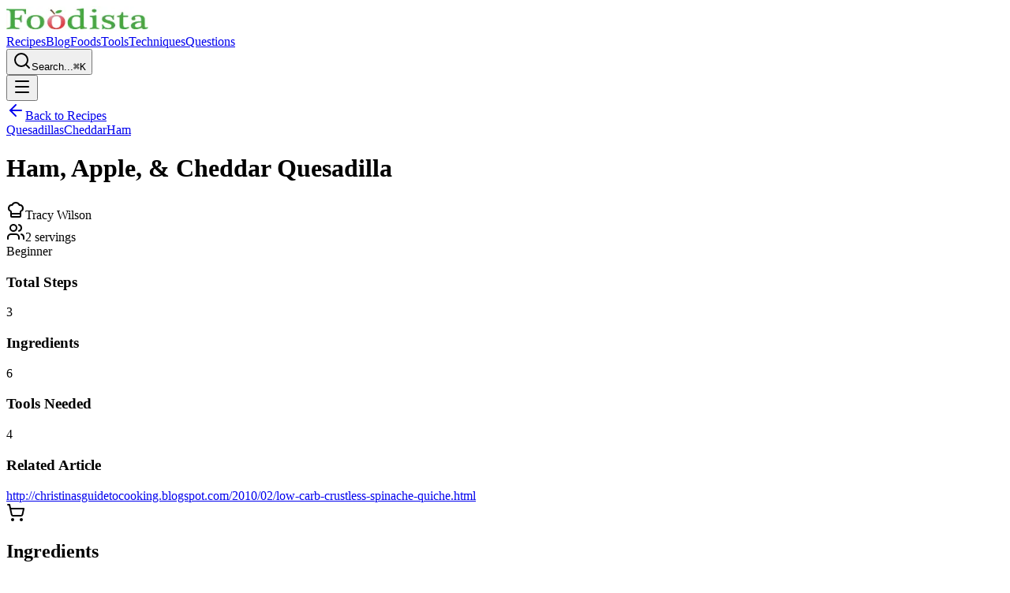

--- FILE ---
content_type: text/html; charset=utf-8
request_url: https://www.foodista.com/recipe/HHFM8KNF/ham-apple-cheddar-quesadilla
body_size: 19461
content:
<!DOCTYPE html><html lang="en" class="scroll-smooth"><head><meta charSet="utf-8"/><meta name="viewport" content="width=device-width, initial-scale=1"/><link rel="preload" href="/_next/static/media/797e433ab948586e-s.p.dbea232f.woff2" as="font" crossorigin="" type="font/woff2"/><link rel="preload" href="/_next/static/media/caa3a2e1cccd8315-s.p.853070df.woff2" as="font" crossorigin="" type="font/woff2"/><link rel="stylesheet" href="/_next/static/chunks/2473c16c0c2f6b5f.css?dpl=dpl_C9UMm114NRsDpN7N2rW2qdW6H8rR" data-precedence="next"/><link rel="stylesheet" href="/_next/static/chunks/22acc326e606ac74.css?dpl=dpl_C9UMm114NRsDpN7N2rW2qdW6H8rR" data-precedence="next"/><link rel="preload" as="script" fetchPriority="low" href="/_next/static/chunks/a572c66640794715.js?dpl=dpl_C9UMm114NRsDpN7N2rW2qdW6H8rR"/><script src="/_next/static/chunks/f404383535eb50bf.js?dpl=dpl_C9UMm114NRsDpN7N2rW2qdW6H8rR" async=""></script><script src="/_next/static/chunks/d9ae7cecc91fd704.js?dpl=dpl_C9UMm114NRsDpN7N2rW2qdW6H8rR" async=""></script><script src="/_next/static/chunks/f6d8629f63d8e180.js?dpl=dpl_C9UMm114NRsDpN7N2rW2qdW6H8rR" async=""></script><script src="/_next/static/chunks/70349bde6fbad506.js?dpl=dpl_C9UMm114NRsDpN7N2rW2qdW6H8rR" async=""></script><script src="/_next/static/chunks/turbopack-7570a0c84d86c73f.js?dpl=dpl_C9UMm114NRsDpN7N2rW2qdW6H8rR" async=""></script><script src="/_next/static/chunks/4658d3103ba5ba57.js?dpl=dpl_C9UMm114NRsDpN7N2rW2qdW6H8rR" async=""></script><script src="/_next/static/chunks/d3b2539e8fd19c0b.js?dpl=dpl_C9UMm114NRsDpN7N2rW2qdW6H8rR" async=""></script><script src="/_next/static/chunks/afc4254a1f3ccd2c.js?dpl=dpl_C9UMm114NRsDpN7N2rW2qdW6H8rR" async=""></script><script src="/_next/static/chunks/86f86cc27a10bcfa.js?dpl=dpl_C9UMm114NRsDpN7N2rW2qdW6H8rR" async=""></script><script src="/_next/static/chunks/4aebddf6fa3fac4c.js?dpl=dpl_C9UMm114NRsDpN7N2rW2qdW6H8rR" async=""></script><script src="/_next/static/chunks/8e8ccbdc619f5597.js?dpl=dpl_C9UMm114NRsDpN7N2rW2qdW6H8rR" async=""></script><script src="/_next/static/chunks/46aa16075a78b414.js?dpl=dpl_C9UMm114NRsDpN7N2rW2qdW6H8rR" async=""></script><script src="/_next/static/chunks/cc32e8355adf9731.js?dpl=dpl_C9UMm114NRsDpN7N2rW2qdW6H8rR" async=""></script><script src="/_next/static/chunks/844485e04da00c3c.js?dpl=dpl_C9UMm114NRsDpN7N2rW2qdW6H8rR" async=""></script><script src="/_next/static/chunks/6495e28c16a9149e.js?dpl=dpl_C9UMm114NRsDpN7N2rW2qdW6H8rR" async=""></script><script src="/_next/static/chunks/153e5c002ca57ef6.js?dpl=dpl_C9UMm114NRsDpN7N2rW2qdW6H8rR" async=""></script><meta name="next-size-adjust" content=""/><title>Ham, Apple, &amp; Cheddar Quesadilla | Foodista</title><meta name="description" content="Learn how to make Ham, Apple, &amp; Cheddar Quesadilla with 6 ingredients and 3 easy steps."/><meta name="author" content="Foodista Team"/><meta name="keywords" content="cooking,recipes,ingredients,kitchen tools,cooking techniques,food blog,culinary education"/><meta name="creator" content="Foodista"/><meta name="publisher" content="Foodista"/><meta name="robots" content="index, follow"/><meta name="googlebot" content="index, follow, max-video-preview:-1, max-image-preview:large, max-snippet:-1"/><meta property="og:title" content="Ham, Apple, &amp; Cheddar Quesadilla"/><meta property="og:description" content="Learn how to make Ham, Apple, &amp; Cheddar Quesadilla with 6 ingredients and 3 easy steps."/><meta property="og:type" content="article"/><meta property="article:published_time" content="2011-04-20T09:55:36.000Z"/><meta property="article:modified_time" content="2011-04-20T09:55:36.000Z"/><meta property="article:author" content="Tracy Wilson"/><meta name="twitter:card" content="summary_large_image"/><meta name="twitter:title" content="Ham, Apple, &amp; Cheddar Quesadilla"/><meta name="twitter:description" content="Learn how to make Ham, Apple, &amp; Cheddar Quesadilla with 6 ingredients and 3 easy steps."/><link rel="icon" href="/favicon.ico?favicon.4768d669.ico" sizes="47x47" type="image/x-icon"/><script src="/_next/static/chunks/a6dad97d9634a72d.js?dpl=dpl_C9UMm114NRsDpN7N2rW2qdW6H8rR" noModule=""></script></head><body class="geist_a71539c9-module__T19VSG__variable geist_mono_8d43a2aa-module__8Li5zG__variable antialiased bg-gray-50 dark:bg-gray-950"><div hidden=""><!--$--><!--/$--></div><script>(self.__next_s=self.__next_s||[]).push([0,{"children":"\n            window.dataLayer = window.dataLayer || [];\n            function gtag(){dataLayer.push(arguments);}\n            \n            // Read stored consent from localStorage to set correct initial state\n            // This prevents race condition where page views fire before consent is restored\n            var storedConsent = null;\n            var hasStoredConsent = false;\n            try {\n              var stored = localStorage.getItem('cookie_consent');\n              if (stored) {\n                storedConsent = JSON.parse(stored);\n                hasStoredConsent = true;\n              }\n            } catch (e) {\n              // localStorage not available (SSR) or invalid JSON - use defaults\n              console.warn('Unable to read stored consent:', e);\n            }\n            \n            // Set consent based on stored value, or default to denied\n            var analyticsGranted = hasStoredConsent && storedConsent.analytics === 'granted';\n            var marketingGranted = hasStoredConsent && storedConsent.marketing === 'granted';\n            \n            gtag('consent', 'default', {\n              'analytics_storage': analyticsGranted ? 'granted' : 'denied',\n              'ad_storage': marketingGranted ? 'granted' : 'denied',\n              'ad_user_data': marketingGranted ? 'granted' : 'denied',\n              'ad_personalization': marketingGranted ? 'granted' : 'denied',\n              'wait_for_update': hasStoredConsent ? 0 : 500\n            });\n            \n            // Debug log in development\n            if (typeof process !== 'undefined' && process.env && process.env.NODE_ENV === 'development') {\n              console.log('[Analytics] Consent initialized:', {\n                analytics: analyticsGranted ? 'granted' : 'denied',\n                marketing: marketingGranted ? 'granted' : 'denied',\n                source: hasStoredConsent ? 'localStorage' : 'default'\n              });\n            }\n          ","id":"gtm-consent-default"}])</script><noscript><iframe src="https://www.googletagmanager.com/ns.html?id=GTM-PPG3QMCD" height="0" width="0" style="display:none;visibility:hidden" title="Google Tag Manager"></iframe></noscript><!--$!--><template data-dgst="BAILOUT_TO_CLIENT_SIDE_RENDERING"></template><!--/$--><header class="sticky top-0 z-40 w-full border-b border-gray-200 dark:border-gray-800 bg-white/95 dark:bg-gray-900/95 backdrop-blur supports-backdrop-filter:bg-white/60 dark:supports-backdrop-filter:bg-gray-900/60"><nav class="mx-auto flex h-16 max-w-7xl items-center justify-between px-4 sm:px-6 lg:px-8"><div class="flex items-center"><a class="flex items-center space-x-2" href="/"><img alt="Logo" loading="lazy" width="180" height="32" decoding="async" data-nimg="1" style="color:transparent" srcSet="/_next/image?url=%2Fassets%2Fimages%2Ffoodista_logo.png&amp;w=256&amp;q=75 1x, /_next/image?url=%2Fassets%2Fimages%2Ffoodista_logo.png&amp;w=384&amp;q=75 2x" src="/_next/image?url=%2Fassets%2Fimages%2Ffoodista_logo.png&amp;w=384&amp;q=75"/></a></div><div class="hidden lg:flex lg:items-center lg:space-x-8"><a class="text-sm font-medium text-gray-700 hover:text-gray-900 dark:text-gray-300 dark:hover:text-gray-100 transition-colors" href="/recipes">Recipes</a><a class="text-sm font-medium text-gray-700 hover:text-gray-900 dark:text-gray-300 dark:hover:text-gray-100 transition-colors" href="/blog">Blog</a><a class="text-sm font-medium text-gray-700 hover:text-gray-900 dark:text-gray-300 dark:hover:text-gray-100 transition-colors" href="/foods">Foods</a><a class="text-sm font-medium text-gray-700 hover:text-gray-900 dark:text-gray-300 dark:hover:text-gray-100 transition-colors" href="/tools">Tools</a><a class="text-sm font-medium text-gray-700 hover:text-gray-900 dark:text-gray-300 dark:hover:text-gray-100 transition-colors" href="/techniques">Techniques</a><a class="text-sm font-medium text-gray-700 hover:text-gray-900 dark:text-gray-300 dark:hover:text-gray-100 transition-colors" href="/questions">Questions</a></div><div class="flex items-center space-x-4"><div class="hidden sm:block"><button class="flex items-center gap-2 px-3 py-2 text-sm text-gray-600 bg-gray-100 hover:bg-gray-200 dark:bg-gray-800 dark:text-gray-400 dark:hover:bg-gray-700 rounded-md transition-colors"><svg xmlns="http://www.w3.org/2000/svg" width="24" height="24" viewBox="0 0 24 24" fill="none" stroke="currentColor" stroke-width="2" stroke-linecap="round" stroke-linejoin="round" class="lucide lucide-search w-4 h-4" aria-hidden="true"><path d="m21 21-4.34-4.34"></path><circle cx="11" cy="11" r="8"></circle></svg><span>Search...</span><kbd class="hidden sm:inline-flex items-center px-1.5 py-0.5 text-xs font-mono bg-white dark:bg-gray-900 border border-gray-300 dark:border-gray-600 rounded">⌘K</kbd></button></div><button class="lg:hidden p-2 text-gray-500 hover:text-gray-600 dark:text-gray-400 dark:hover:text-gray-300" aria-label="Toggle mobile menu"><svg xmlns="http://www.w3.org/2000/svg" width="24" height="24" viewBox="0 0 24 24" fill="none" stroke="currentColor" stroke-width="2" stroke-linecap="round" stroke-linejoin="round" class="lucide lucide-menu h-6 w-6" aria-hidden="true"><path d="M4 5h16"></path><path d="M4 12h16"></path><path d="M4 19h16"></path></svg></button></div></nav></header><main class="min-h-screen"><div class="min-h-screen bg-white dark:bg-gray-900"><header class="bg-white dark:bg-gray-900 border-b border-gray-200 dark:border-gray-700"><div class="mx-auto max-w-4xl px-4 py-6 sm:px-6 lg:px-8"><a class="inline-flex items-center text-sm font-medium text-primary hover:text-primary/80 mb-4" href="/recipes"><svg xmlns="http://www.w3.org/2000/svg" width="24" height="24" viewBox="0 0 24 24" fill="none" stroke="currentColor" stroke-width="2" stroke-linecap="round" stroke-linejoin="round" class="lucide lucide-arrow-left h-4 w-4 mr-1" aria-hidden="true"><path d="m12 19-7-7 7-7"></path><path d="M19 12H5"></path></svg>Back to Recipes</a><div class="flex flex-wrap gap-2 mb-4"><a class="inline-block transition-transform hover:scale-105 active:scale-95" href="/recipes/tag/quesadillas"><span class="px-3 py-1 text-sm font-medium bg-primary/10 text-primary dark:bg-primary/20 rounded-full cursor-pointer hover:bg-primary/20 dark:hover:bg-primary/30 transition-colors">Quesadillas</span></a><a class="inline-block transition-transform hover:scale-105 active:scale-95" href="/recipes/tag/cheddar"><span class="px-3 py-1 text-sm font-medium bg-primary/10 text-primary dark:bg-primary/20 rounded-full cursor-pointer hover:bg-primary/20 dark:hover:bg-primary/30 transition-colors">Cheddar</span></a><a class="inline-block transition-transform hover:scale-105 active:scale-95" href="/recipes/tag/ham"><span class="px-3 py-1 text-sm font-medium bg-primary/10 text-primary dark:bg-primary/20 rounded-full cursor-pointer hover:bg-primary/20 dark:hover:bg-primary/30 transition-colors">Ham</span></a></div><h1 class="text-3xl font-bold tracking-tight text-gray-900 dark:text-gray-100 sm:text-4xl lg:text-5xl mb-6">Ham, Apple, &amp; Cheddar Quesadilla</h1><div class="flex flex-wrap items-center gap-6 text-sm text-gray-900 dark:text-gray-300 mb-6"><div class="flex items-center"><svg xmlns="http://www.w3.org/2000/svg" width="24" height="24" viewBox="0 0 24 24" fill="none" stroke="currentColor" stroke-width="2" stroke-linecap="round" stroke-linejoin="round" class="lucide lucide-chef-hat h-4 w-4 mr-1 text-primary" aria-hidden="true"><path d="M17 21a1 1 0 0 0 1-1v-5.35c0-.457.316-.844.727-1.041a4 4 0 0 0-2.134-7.589 5 5 0 0 0-9.186 0 4 4 0 0 0-2.134 7.588c.411.198.727.585.727 1.041V20a1 1 0 0 0 1 1Z"></path><path d="M6 17h12"></path></svg><span>Tracy Wilson</span></div><div class="flex items-center"><svg xmlns="http://www.w3.org/2000/svg" width="24" height="24" viewBox="0 0 24 24" fill="none" stroke="currentColor" stroke-width="2" stroke-linecap="round" stroke-linejoin="round" class="lucide lucide-users h-4 w-4 mr-1 text-primary" aria-hidden="true"><path d="M16 21v-2a4 4 0 0 0-4-4H6a4 4 0 0 0-4 4v2"></path><path d="M16 3.128a4 4 0 0 1 0 7.744"></path><path d="M22 21v-2a4 4 0 0 0-3-3.87"></path><circle cx="9" cy="7" r="4"></circle></svg><span>2 servings</span></div><span class="px-3 py-1 text-xs font-medium rounded-full bg-green-100 dark:bg-green-900 text-green-900 dark:text-green-200">Beginner</span></div></div></header><section class="mx-auto max-w-4xl px-4 py-8 sm:px-6 lg:px-8"><div class="grid grid-cols-1 md:grid-cols-3 gap-6 mb-8"><div class="bg-white dark:bg-gray-800 rounded-lg p-4 border border-gray-200 dark:border-gray-700"><h3 class="text-sm font-medium text-gray-500 dark:text-gray-400 mb-1">Total Steps</h3><p class="text-2xl font-bold text-gray-900 dark:text-gray-100">3</p></div><div class="bg-white dark:bg-gray-800 rounded-lg p-4 border border-gray-200 dark:border-gray-700"><h3 class="text-sm font-medium text-gray-500 dark:text-gray-400 mb-1">Ingredients</h3><p class="text-2xl font-bold text-gray-900 dark:text-gray-100">6</p></div><div class="bg-white dark:bg-gray-800 rounded-lg p-4 border border-gray-200 dark:border-gray-700"><h3 class="text-sm font-medium text-gray-500 dark:text-gray-400 mb-1">Tools Needed</h3><p class="text-2xl font-bold text-gray-900 dark:text-gray-100">4</p></div></div><div class="bg-primary/5 dark:bg-primary/10 rounded-lg p-4 border border-primary/20 dark:border-primary/30"><h3 class="text-sm font-medium text-primary dark:text-primary mb-2">Related Article</h3><a href="http://christinasguidetocooking.blogspot.com/2010/02/low-carb-crustless-spinache-quiche.html" class="text-primary hover:text-primary/80 font-medium" target="_blank" rel="noopener noreferrer">http://christinasguidetocooking.blogspot.com/2010/02/low-carb-crustless-spinache-quiche.html</a></div></section><section class="mx-auto max-w-4xl px-4 py-8 sm:px-6 lg:px-8"><div class="bg-primary/5 dark:bg-primary/10 rounded-xl p-6"><div class="flex items-center gap-3 mb-6"><svg xmlns="http://www.w3.org/2000/svg" width="24" height="24" viewBox="0 0 24 24" fill="none" stroke="currentColor" stroke-width="2" stroke-linecap="round" stroke-linejoin="round" class="lucide lucide-shopping-cart h-6 w-6 text-primary" aria-hidden="true"><circle cx="8" cy="21" r="1"></circle><circle cx="19" cy="21" r="1"></circle><path d="M2.05 2.05h2l2.66 12.42a2 2 0 0 0 2 1.58h9.78a2 2 0 0 0 1.95-1.57l1.65-7.43H5.12"></path></svg><h2 class="text-2xl font-bold text-gray-900 dark:text-gray-100">Ingredients</h2></div><ul class="space-y-3"><li class="flex items-start gap-3 group"><div class="mt-1 flex-shrink-0"><svg xmlns="http://www.w3.org/2000/svg" width="24" height="24" viewBox="0 0 24 24" fill="none" stroke="currentColor" stroke-width="2" stroke-linecap="round" stroke-linejoin="round" class="lucide lucide-check h-5 w-5 text-primary opacity-0 group-hover:opacity-100 transition-opacity" aria-hidden="true"><path d="M20 6 9 17l-5-5"></path></svg></div><div class="flex-1"><span class="text-gray-900 dark:text-gray-100 font-medium"> <!-- --> <!-- -->tortillas</span></div></li><li class="flex items-start gap-3 group"><div class="mt-1 flex-shrink-0"><svg xmlns="http://www.w3.org/2000/svg" width="24" height="24" viewBox="0 0 24 24" fill="none" stroke="currentColor" stroke-width="2" stroke-linecap="round" stroke-linejoin="round" class="lucide lucide-check h-5 w-5 text-primary opacity-0 group-hover:opacity-100 transition-opacity" aria-hidden="true"><path d="M20 6 9 17l-5-5"></path></svg></div><div class="flex-1"><span class="text-gray-900 dark:text-gray-100 font-medium"> <!-- --> <!-- -->Dijon mustard</span></div></li><li class="flex items-start gap-3 group"><div class="mt-1 flex-shrink-0"><svg xmlns="http://www.w3.org/2000/svg" width="24" height="24" viewBox="0 0 24 24" fill="none" stroke="currentColor" stroke-width="2" stroke-linecap="round" stroke-linejoin="round" class="lucide lucide-check h-5 w-5 text-primary opacity-0 group-hover:opacity-100 transition-opacity" aria-hidden="true"><path d="M20 6 9 17l-5-5"></path></svg></div><div class="flex-1"><span class="text-gray-900 dark:text-gray-100 font-medium"> <!-- --> <!-- -->sharp Cheddar cheese</span></div></li><li class="flex items-start gap-3 group"><div class="mt-1 flex-shrink-0"><svg xmlns="http://www.w3.org/2000/svg" width="24" height="24" viewBox="0 0 24 24" fill="none" stroke="currentColor" stroke-width="2" stroke-linecap="round" stroke-linejoin="round" class="lucide lucide-check h-5 w-5 text-primary opacity-0 group-hover:opacity-100 transition-opacity" aria-hidden="true"><path d="M20 6 9 17l-5-5"></path></svg></div><div class="flex-1"><span class="text-gray-900 dark:text-gray-100 font-medium"> <!-- --> <!-- -->deli ham (brown sugar, thinly shaved)</span></div></li><li class="flex items-start gap-3 group"><div class="mt-1 flex-shrink-0"><svg xmlns="http://www.w3.org/2000/svg" width="24" height="24" viewBox="0 0 24 24" fill="none" stroke="currentColor" stroke-width="2" stroke-linecap="round" stroke-linejoin="round" class="lucide lucide-check h-5 w-5 text-primary opacity-0 group-hover:opacity-100 transition-opacity" aria-hidden="true"><path d="M20 6 9 17l-5-5"></path></svg></div><div class="flex-1"><span class="text-gray-900 dark:text-gray-100 font-medium"> <!-- --> <!-- -->Granny Smith apples, very thinly sliced</span></div></li><li class="flex items-start gap-3 group"><div class="mt-1 flex-shrink-0"><svg xmlns="http://www.w3.org/2000/svg" width="24" height="24" viewBox="0 0 24 24" fill="none" stroke="currentColor" stroke-width="2" stroke-linecap="round" stroke-linejoin="round" class="lucide lucide-check h-5 w-5 text-primary opacity-0 group-hover:opacity-100 transition-opacity" aria-hidden="true"><path d="M20 6 9 17l-5-5"></path></svg></div><div class="flex-1"><span class="text-gray-900 dark:text-gray-100 font-medium"> <!-- --> <!-- -->fig preserves</span></div></li></ul></div></section><section class="mx-auto max-w-4xl px-4 py-8 sm:px-6 lg:px-8"><div class="flex items-center gap-3 mb-8"><svg xmlns="http://www.w3.org/2000/svg" width="24" height="24" viewBox="0 0 24 24" fill="none" stroke="currentColor" stroke-width="2" stroke-linecap="round" stroke-linejoin="round" class="lucide lucide-circle-check-big h-6 w-6 text-primary" aria-hidden="true"><path d="M21.801 10A10 10 0 1 1 17 3.335"></path><path d="m9 11 3 3L22 4"></path></svg><h2 class="text-2xl font-bold text-gray-900 dark:text-gray-100">Instructions</h2></div><div class="space-y-6"><div class="flex gap-4 group"><div class="flex-shrink-0"><div class="w-8 h-8 bg-primary text-primary-foreground rounded-full flex items-center justify-center font-bold text-sm">1</div></div><div class="flex-1 pt-1"><div class="flex items-center gap-3 mb-2"><h3 class="text-lg font-semibold text-gray-900 dark:text-gray-100">Step <!-- -->1</h3></div><p class="text-gray-700 dark:text-gray-300 leading-relaxed">Spread one half of each tortilla with mustard. Sprinkle cheese over the mustard, then top with ham and apple slices. Fold the tortillas in half over the filling.</p></div></div><div class="flex gap-4 group"><div class="flex-shrink-0"><div class="w-8 h-8 bg-primary text-primary-foreground rounded-full flex items-center justify-center font-bold text-sm">2</div></div><div class="flex-1 pt-1"><div class="flex items-center gap-3 mb-2"><h3 class="text-lg font-semibold text-gray-900 dark:text-gray-100">Step <!-- -->2</h3></div><p class="text-gray-700 dark:text-gray-300 leading-relaxed">Heat a lightly greased griddle or non-stick skillet over medium-high heat. Cook each folded tortilla on both sides until lightly browned and the cheese melts.</p></div></div><div class="flex gap-4 group"><div class="flex-shrink-0"><div class="w-8 h-8 bg-primary text-primary-foreground rounded-full flex items-center justify-center font-bold text-sm">3</div></div><div class="flex-1 pt-1"><div class="flex items-center gap-3 mb-2"><h3 class="text-lg font-semibold text-gray-900 dark:text-gray-100">Step <!-- -->3</h3></div><p class="text-gray-700 dark:text-gray-300 leading-relaxed">Serve with Fig preserves, using them as you would salsa.</p></div></div></div></section><section class="mx-auto max-w-4xl px-4 py-8 sm:px-6 lg:px-8 border-t border-gray-200 dark:border-gray-700"><div class="bg-gray-50 dark:bg-gray-800 rounded-xl p-6"><div class="flex items-center gap-3 mb-6"><svg xmlns="http://www.w3.org/2000/svg" width="24" height="24" viewBox="0 0 24 24" fill="none" stroke="currentColor" stroke-width="2" stroke-linecap="round" stroke-linejoin="round" class="lucide lucide-wrench h-6 w-6 text-gray-600 dark:text-gray-400" aria-hidden="true"><path d="M14.7 6.3a1 1 0 0 0 0 1.4l1.6 1.6a1 1 0 0 0 1.4 0l3.106-3.105c.32-.322.863-.22.983.218a6 6 0 0 1-8.259 7.057l-7.91 7.91a1 1 0 0 1-2.999-3l7.91-7.91a6 6 0 0 1 7.057-8.259c.438.12.54.662.219.984z"></path></svg><h2 class="text-2xl font-bold text-gray-900 dark:text-gray-100">Tools &amp; Equipment</h2></div><div class="grid grid-cols-1 sm:grid-cols-2 lg:grid-cols-3 gap-3"><div class="flex items-center gap-3 p-3 bg-white dark:bg-gray-900 rounded-lg"><div class="w-2 h-2 bg-primary rounded-full flex-shrink-0"></div><span class="text-gray-900 dark:text-gray-100 font-medium">knife</span></div><div class="flex items-center gap-3 p-3 bg-white dark:bg-gray-900 rounded-lg"><div class="w-2 h-2 bg-primary rounded-full flex-shrink-0"></div><span class="text-gray-900 dark:text-gray-100 font-medium">cutting board</span></div><div class="flex items-center gap-3 p-3 bg-white dark:bg-gray-900 rounded-lg"><div class="w-2 h-2 bg-primary rounded-full flex-shrink-0"></div><span class="text-gray-900 dark:text-gray-100 font-medium">griddle or non-stick skillet</span></div><div class="flex items-center gap-3 p-3 bg-white dark:bg-gray-900 rounded-lg"><div class="w-2 h-2 bg-primary rounded-full flex-shrink-0"></div><span class="text-gray-900 dark:text-gray-100 font-medium">spatula</span></div></div></div></section><section class="mx-auto max-w-4xl px-4 py-8 sm:px-6 lg:px-8 border-t border-gray-200 dark:border-gray-700"><div class="flex items-center gap-3 mb-4"><svg xmlns="http://www.w3.org/2000/svg" width="24" height="24" viewBox="0 0 24 24" fill="none" stroke="currentColor" stroke-width="2" stroke-linecap="round" stroke-linejoin="round" class="lucide lucide-tag h-4 w-4 text-gray-500" aria-hidden="true"><path d="M12.586 2.586A2 2 0 0 0 11.172 2H4a2 2 0 0 0-2 2v7.172a2 2 0 0 0 .586 1.414l8.704 8.704a2.426 2.426 0 0 0 3.42 0l6.58-6.58a2.426 2.426 0 0 0 0-3.42z"></path><circle cx="7.5" cy="7.5" r=".5" fill="currentColor"></circle></svg><h3 class="text-lg font-semibold text-gray-900 dark:text-gray-100">Tags</h3></div><div class="flex flex-wrap gap-2"><a class="inline-block transition-transform hover:scale-105 active:scale-95" href="/recipes/tag/quesadillas"><span class="px-3 py-1 text-sm bg-primary/10 text-primary dark:bg-primary/20 rounded-full cursor-pointer hover:bg-primary/20 dark:hover:bg-primary/30 transition-colors">Quesadillas</span></a><a class="inline-block transition-transform hover:scale-105 active:scale-95" href="/recipes/tag/cheddar"><span class="px-3 py-1 text-sm bg-primary/10 text-primary dark:bg-primary/20 rounded-full cursor-pointer hover:bg-primary/20 dark:hover:bg-primary/30 transition-colors">Cheddar</span></a><a class="inline-block transition-transform hover:scale-105 active:scale-95" href="/recipes/tag/ham"><span class="px-3 py-1 text-sm bg-primary/10 text-primary dark:bg-primary/20 rounded-full cursor-pointer hover:bg-primary/20 dark:hover:bg-primary/30 transition-colors">Ham</span></a><a class="inline-block transition-transform hover:scale-105 active:scale-95" href="/recipes/tag/the-dinner-belle"><span class="px-3 py-1 text-sm bg-primary/10 text-primary dark:bg-primary/20 rounded-full cursor-pointer hover:bg-primary/20 dark:hover:bg-primary/30 transition-colors">The dinner belle</span></a></div></section></div><!--$--><!--/$--></main><footer class="border-t border-gray-200 dark:border-gray-800 bg-white dark:bg-gray-900"><div class="mx-auto max-w-7xl px-4 py-12 sm:px-6 lg:px-8"><div class="grid grid-cols-1 gap-8 md:grid-cols-4"><div class="md:col-span-2"><div class="mb-4"><img alt="Foodista" loading="lazy" width="120" height="40" decoding="async" data-nimg="1" class="h-8 w-auto" style="color:transparent" srcSet="/_next/image?url=%2Fassets%2Fimages%2Ffoodista_logo.png&amp;w=128&amp;q=75 1x, /_next/image?url=%2Fassets%2Fimages%2Ffoodista_logo.png&amp;w=256&amp;q=75 2x" src="/_next/image?url=%2Fassets%2Fimages%2Ffoodista_logo.png&amp;w=256&amp;q=75"/></div><p class="text-sm text-gray-600 dark:text-gray-300 mb-4 max-w-md">Discover ingredients, master techniques, and explore tools through our curated learning hub for home cooks.</p><div class="flex items-center gap-4 mb-4"><a href="https://instagram.com/foodista" target="_blank" rel="noopener noreferrer" aria-label="Follow us on Instagram" class="text-gray-600 hover:text-primary dark:text-gray-400 dark:hover:text-primary transition-all duration-200 hover:scale-110"><svg xmlns="http://www.w3.org/2000/svg" viewBox="0 0 24 24" fill="currentColor" class="h-5 w-5" aria-hidden="true"><path d="M12 2c2.717 0 3.056.01 4.122.06 1.065.05 1.79.217 2.428.465.66.254 1.216.598 1.772 1.153a4.908 4.908 0 0 1 1.153 1.772c.247.637.415 1.363.465 2.428.047 1.066.06 1.405.06 4.122 0 2.717-.01 3.056-.06 4.122-.05 1.065-.218 1.79-.465 2.428a4.883 4.883 0 0 1-1.153 1.772 4.915 4.915 0 0 1-1.772 1.153c-.637.247-1.363.415-2.428.465-1.066.047-1.405.06-4.122.06-2.717 0-3.056-.01-4.122-.06-1.065-.05-1.79-.218-2.428-.465a4.89 4.89 0 0 1-1.772-1.153 4.904 4.904 0 0 1-1.153-1.772c-.248-.637-.415-1.363-.465-2.428C2.013 15.056 2 14.717 2 12c0-2.717.01-3.056.06-4.122.05-1.066.217-1.79.465-2.428a4.88 4.88 0 0 1 1.153-1.772A4.897 4.897 0 0 1 5.45 2.525c.638-.248 1.362-.415 2.428-.465C8.944 2.013 9.283 2 12 2zm0 5a5 5 0 1 0 0 10 5 5 0 0 0 0-10zm6.5-.25a1.25 1.25 0 0 0-2.5 0 1.25 1.25 0 0 0 2.5 0zM12 9a3 3 0 1 1 0 6 3 3 0 0 1 0-6z"></path></svg></a><a href="https://facebook.com/foodista" target="_blank" rel="noopener noreferrer" aria-label="Follow us on Facebook" class="text-gray-600 hover:text-primary dark:text-gray-400 dark:hover:text-primary transition-all duration-200 hover:scale-110"><svg xmlns="http://www.w3.org/2000/svg" viewBox="0 0 24 24" fill="currentColor" class="h-5 w-5" aria-hidden="true"><path d="M9.198 21.5h4v-8.01h3.604l.396-3.98h-4V7.5a1 1 0 0 1 1-1h3v-4h-3a5 5 0 0 0-5 5v2.01h-2l-.396 3.98h2.396v8.01Z"></path></svg></a><a href="https://x.com/foodista" target="_blank" rel="noopener noreferrer" aria-label="Follow us on X" class="text-gray-600 hover:text-primary dark:text-gray-400 dark:hover:text-primary transition-all duration-200 hover:scale-110"><svg xmlns="http://www.w3.org/2000/svg" viewBox="0 0 24 24" fill="currentColor" class="h-5 w-5" aria-hidden="true"><path d="M18.205 2.25h3.308l-7.227 8.26 8.502 11.24H16.13l-5.214-6.817L4.95 21.75H1.64l7.73-8.835L1.215 2.25H8.04l4.713 6.231zm-1.161 17.52h1.833L7.045 4.126H5.078z"></path></svg></a><a href="https://pinterest.com/foodista" target="_blank" rel="noopener noreferrer" aria-label="Follow us on Pinterest" class="text-gray-600 hover:text-primary dark:text-gray-400 dark:hover:text-primary transition-all duration-200 hover:scale-110"><svg xmlns="http://www.w3.org/2000/svg" viewBox="0 0 24 24" fill="currentColor" class="h-5 w-5" aria-hidden="true"><path d="M12.017 0C5.396 0 .029 5.367.029 11.987c0 5.079 3.158 9.417 7.618 11.162-.105-.949-.199-2.403.041-3.439.219-.937 1.406-5.957 1.406-5.957s-.359-.72-.359-1.781c0-1.663.967-2.911 2.168-2.911 1.024 0 1.518.769 1.518 1.688 0 1.029-.653 2.567-.992 3.992-.285 1.193.6 2.165 1.775 2.165 2.128 0 3.768-2.245 3.768-5.487 0-2.861-2.063-4.869-5.008-4.869-3.41 0-5.409 2.562-5.409 5.199 0 1.033.394 2.143.889 2.741.099.12.112.225.085.345-.09.375-.293 1.199-.334 1.363-.053.225-.172.271-.401.165-1.495-.69-2.433-2.878-2.433-4.646 0-3.776 2.748-7.252 7.92-7.252 4.158 0 7.392 2.967 7.392 6.923 0 4.135-2.607 7.462-6.233 7.462-1.214 0-2.354-.629-2.758-1.379l-.749 2.848c-.269 1.045-1.004 2.352-1.498 3.146 1.123.345 2.306.535 3.55.535 6.607 0 11.985-5.365 11.985-11.987C23.97 5.39 18.592.026 11.985.026L12.017 0z"></path></svg></a></div><p class="text-xs text-gray-500 dark:text-gray-400">© 2025 <!-- -->Foodista<!-- --> Inc. All rights reserved.</p><div class="mt-2"><span class="inline-flex items-center rounded-full bg-gray-100 dark:bg-gray-800 px-2 py-1 text-xs font-medium text-gray-600 dark:text-gray-400">v<!-- -->1.30.0</span></div></div><div><h2 class="text-sm font-medium text-gray-900 dark:text-gray-100 mb-3">Learn</h2><ul class="space-y-2 text-sm"><li><a class="text-gray-600 hover:text-gray-900 dark:text-gray-300 dark:hover:text-gray-100" href="/foods">Foods</a></li><li><a class="text-gray-600 hover:text-gray-900 dark:text-gray-300 dark:hover:text-gray-100" href="/techniques">Techniques</a></li><li><a class="text-gray-600 hover:text-gray-900 dark:text-gray-300 dark:hover:text-gray-100" href="/tools">Tools</a></li><li><a class="text-gray-600 hover:text-gray-900 dark:text-gray-300 dark:hover:text-gray-100" href="/recipes">Recipes</a></li></ul></div><div><h2 class="text-sm font-medium text-gray-900 dark:text-gray-100 mb-3">Content</h2><ul class="space-y-2 text-sm"><li><a class="text-gray-600 hover:text-gray-900 dark:text-gray-300 dark:hover:text-gray-100" href="/blog">Blog</a></li><li><a class="text-gray-600 hover:text-gray-900 dark:text-gray-300 dark:hover:text-gray-100" href="/blog?category=seasonal">Seasonal</a></li><li><a class="text-gray-600 hover:text-gray-900 dark:text-gray-300 dark:hover:text-gray-100" href="/blog?category=tips">Tips &amp; Tricks</a></li></ul></div></div></div></footer><section aria-label="Cookie Consent" class="fixed inset-x-0 bottom-0 z-100"><div class="bg-white dark:bg-gray-900 border-t border-gray-200 dark:border-gray-800 shadow-2xl"><div class="mx-auto max-w-7xl px-4 py-6 sm:px-6 lg:px-8"><div class="flex flex-col gap-4 sm:flex-row sm:items-center sm:justify-between"><div class="flex-1"><h3 class="text-lg font-semibold text-gray-950 dark:text-gray-100 mb-2">Cookie Consent</h3><p class="text-sm text-gray-950 dark:text-gray-100">We use cookies to enhance your browsing experience, serve personalized content, and analyze our traffic. By clicking &quot;Accept All&quot;, you consent to our use of cookies.</p></div><div class="flex flex-col gap-2 sm:flex-row sm:items-center"><button class="px-4 py-2 text-sm font-medium text-gray-900 dark:text-gray-200 hover:text-gray-950 dark:hover:text-gray-100 transition-colors">Customize</button><button class="px-4 py-2 text-sm font-medium text-gray-900 dark:text-gray-200 bg-gray-50 dark:bg-gray-800 hover:bg-gray-200 dark:hover:bg-gray-700 rounded-lg transition-colors">Reject All</button><button class="px-4 py-2 text-sm font-medium text-white bg-green-800 hover:bg-green-700 rounded-lg transition-colors">Accept All</button></div></div></div></div></section><!--$!--><template data-dgst="BAILOUT_TO_CLIENT_SIDE_RENDERING"></template><!--/$--><script src="/_next/static/chunks/a572c66640794715.js?dpl=dpl_C9UMm114NRsDpN7N2rW2qdW6H8rR" id="_R_" async=""></script><script>(self.__next_f=self.__next_f||[]).push([0])</script><script>self.__next_f.push([1,"1:\"$Sreact.fragment\"\n4:I[1069,[\"/_next/static/chunks/4658d3103ba5ba57.js?dpl=dpl_C9UMm114NRsDpN7N2rW2qdW6H8rR\",\"/_next/static/chunks/d3b2539e8fd19c0b.js?dpl=dpl_C9UMm114NRsDpN7N2rW2qdW6H8rR\"],\"default\"]\n5:I[47143,[\"/_next/static/chunks/4658d3103ba5ba57.js?dpl=dpl_C9UMm114NRsDpN7N2rW2qdW6H8rR\",\"/_next/static/chunks/d3b2539e8fd19c0b.js?dpl=dpl_C9UMm114NRsDpN7N2rW2qdW6H8rR\"],\"default\"]\n7:I[77657,[\"/_next/static/chunks/4658d3103ba5ba57.js?dpl=dpl_C9UMm114NRsDpN7N2rW2qdW6H8rR\",\"/_next/static/chunks/d3b2539e8fd19c0b.js?dpl=dpl_C9UMm114NRsDpN7N2rW2qdW6H8rR\"],\"OutletBoundary\"]\n8:\"$Sreact.suspense\"\na:I[77657,[\"/_next/static/chunks/4658d3103ba5ba57.js?dpl=dpl_C9UMm114NRsDpN7N2rW2qdW6H8rR\",\"/_next/static/chunks/d3b2539e8fd19c0b.js?dpl=dpl_C9UMm114NRsDpN7N2rW2qdW6H8rR\"],\"ViewportBoundary\"]\nc:I[77657,[\"/_next/static/chunks/4658d3103ba5ba57.js?dpl=dpl_C9UMm114NRsDpN7N2rW2qdW6H8rR\",\"/_next/static/chunks/d3b2539e8fd19c0b.js?dpl=dpl_C9UMm114NRsDpN7N2rW2qdW6H8rR\"],\"MetadataBoundary\"]\ne:I[8963,[],\"default\"]\n:HL[\"/_next/static/chunks/2473c16c0c2f6b5f.css?dpl=dpl_C9UMm114NRsDpN7N2rW2qdW6H8rR\",\"style\"]\n:HL[\"/_next/static/chunks/22acc326e606ac74.css?dpl=dpl_C9UMm114NRsDpN7N2rW2qdW6H8rR\",\"style\"]\n:HL[\"/_next/static/media/797e433ab948586e-s.p.dbea232f.woff2\",\"font\",{\"crossOrigin\":\"\",\"type\":\"font/woff2\"}]\n:HL[\"/_next/static/media/caa3a2e1cccd8315-s.p.853070df.woff2\",\"font\",{\"crossOrigin\":\"\",\"type\":\"font/woff2\"}]\n"])</script><script>self.__next_f.push([1,"0:{\"P\":null,\"b\":\"aXZf3fzY9VuOraPxcUNEg\",\"c\":[\"\",\"recipe\",\"HHFM8KNF\",\"ham-apple-cheddar-quesadilla\"],\"q\":\"\",\"i\":false,\"f\":[[[\"\",{\"children\":[\"(public)\",{\"children\":[\"recipe\",{\"children\":[[\"slug\",\"HHFM8KNF/ham-apple-cheddar-quesadilla\",\"c\"],{\"children\":[\"__PAGE__\",{}]}]}]}]},\"$undefined\",\"$undefined\",true],[[\"$\",\"$1\",\"c\",{\"children\":[[[\"$\",\"link\",\"0\",{\"rel\":\"stylesheet\",\"href\":\"/_next/static/chunks/2473c16c0c2f6b5f.css?dpl=dpl_C9UMm114NRsDpN7N2rW2qdW6H8rR\",\"precedence\":\"next\",\"crossOrigin\":\"$undefined\",\"nonce\":\"$undefined\"}],[\"$\",\"link\",\"1\",{\"rel\":\"stylesheet\",\"href\":\"/_next/static/chunks/22acc326e606ac74.css?dpl=dpl_C9UMm114NRsDpN7N2rW2qdW6H8rR\",\"precedence\":\"next\",\"crossOrigin\":\"$undefined\",\"nonce\":\"$undefined\"}],[\"$\",\"script\",\"script-0\",{\"src\":\"/_next/static/chunks/afc4254a1f3ccd2c.js?dpl=dpl_C9UMm114NRsDpN7N2rW2qdW6H8rR\",\"async\":true,\"nonce\":\"$undefined\"}],[\"$\",\"script\",\"script-1\",{\"src\":\"/_next/static/chunks/86f86cc27a10bcfa.js?dpl=dpl_C9UMm114NRsDpN7N2rW2qdW6H8rR\",\"async\":true,\"nonce\":\"$undefined\"}],[\"$\",\"script\",\"script-2\",{\"src\":\"/_next/static/chunks/4aebddf6fa3fac4c.js?dpl=dpl_C9UMm114NRsDpN7N2rW2qdW6H8rR\",\"async\":true,\"nonce\":\"$undefined\"}],[\"$\",\"script\",\"script-3\",{\"src\":\"/_next/static/chunks/8e8ccbdc619f5597.js?dpl=dpl_C9UMm114NRsDpN7N2rW2qdW6H8rR\",\"async\":true,\"nonce\":\"$undefined\"}],[\"$\",\"script\",\"script-4\",{\"src\":\"/_next/static/chunks/46aa16075a78b414.js?dpl=dpl_C9UMm114NRsDpN7N2rW2qdW6H8rR\",\"async\":true,\"nonce\":\"$undefined\"}]],\"$L2\"]}],{\"children\":[[\"$\",\"$1\",\"c\",{\"children\":[[[\"$\",\"script\",\"script-0\",{\"src\":\"/_next/static/chunks/cc32e8355adf9731.js?dpl=dpl_C9UMm114NRsDpN7N2rW2qdW6H8rR\",\"async\":true,\"nonce\":\"$undefined\"}],[\"$\",\"script\",\"script-1\",{\"src\":\"/_next/static/chunks/844485e04da00c3c.js?dpl=dpl_C9UMm114NRsDpN7N2rW2qdW6H8rR\",\"async\":true,\"nonce\":\"$undefined\"}]],\"$L3\"]}],{\"children\":[[\"$\",\"$1\",\"c\",{\"children\":[null,[\"$\",\"$L4\",null,{\"parallelRouterKey\":\"children\",\"error\":\"$undefined\",\"errorStyles\":\"$undefined\",\"errorScripts\":\"$undefined\",\"template\":[\"$\",\"$L5\",null,{}],\"templateStyles\":\"$undefined\",\"templateScripts\":\"$undefined\",\"notFound\":\"$undefined\",\"forbidden\":\"$undefined\",\"unauthorized\":\"$undefined\"}]]}],{\"children\":[[\"$\",\"$1\",\"c\",{\"children\":[null,[\"$\",\"$L4\",null,{\"parallelRouterKey\":\"children\",\"error\":\"$undefined\",\"errorStyles\":\"$undefined\",\"errorScripts\":\"$undefined\",\"template\":[\"$\",\"$L5\",null,{}],\"templateStyles\":\"$undefined\",\"templateScripts\":\"$undefined\",\"notFound\":\"$undefined\",\"forbidden\":\"$undefined\",\"unauthorized\":\"$undefined\"}]]}],{\"children\":[[\"$\",\"$1\",\"c\",{\"children\":[\"$L6\",[[\"$\",\"script\",\"script-0\",{\"src\":\"/_next/static/chunks/6495e28c16a9149e.js?dpl=dpl_C9UMm114NRsDpN7N2rW2qdW6H8rR\",\"async\":true,\"nonce\":\"$undefined\"}],[\"$\",\"script\",\"script-1\",{\"src\":\"/_next/static/chunks/153e5c002ca57ef6.js?dpl=dpl_C9UMm114NRsDpN7N2rW2qdW6H8rR\",\"async\":true,\"nonce\":\"$undefined\"}]],[\"$\",\"$L7\",null,{\"children\":[\"$\",\"$8\",null,{\"name\":\"Next.MetadataOutlet\",\"children\":\"$@9\"}]}]]}],{},null,false,false]},null,false,false]},null,false,false]},null,false,false]},null,false,false],[\"$\",\"$1\",\"h\",{\"children\":[null,[\"$\",\"$La\",null,{\"children\":\"$@b\"}],[\"$\",\"div\",null,{\"hidden\":true,\"children\":[\"$\",\"$Lc\",null,{\"children\":[\"$\",\"$8\",null,{\"name\":\"Next.Metadata\",\"children\":\"$@d\"}]}]}],[\"$\",\"meta\",null,{\"name\":\"next-size-adjust\",\"content\":\"\"}]]}],false]],\"m\":\"$undefined\",\"G\":[\"$e\",[]],\"S\":true}\n"])</script><script>self.__next_f.push([1,"f:I[71802,[\"/_next/static/chunks/afc4254a1f3ccd2c.js?dpl=dpl_C9UMm114NRsDpN7N2rW2qdW6H8rR\",\"/_next/static/chunks/86f86cc27a10bcfa.js?dpl=dpl_C9UMm114NRsDpN7N2rW2qdW6H8rR\",\"/_next/static/chunks/4aebddf6fa3fac4c.js?dpl=dpl_C9UMm114NRsDpN7N2rW2qdW6H8rR\",\"/_next/static/chunks/8e8ccbdc619f5597.js?dpl=dpl_C9UMm114NRsDpN7N2rW2qdW6H8rR\",\"/_next/static/chunks/46aa16075a78b414.js?dpl=dpl_C9UMm114NRsDpN7N2rW2qdW6H8rR\",\"/_next/static/chunks/cc32e8355adf9731.js?dpl=dpl_C9UMm114NRsDpN7N2rW2qdW6H8rR\",\"/_next/static/chunks/844485e04da00c3c.js?dpl=dpl_C9UMm114NRsDpN7N2rW2qdW6H8rR\",\"/_next/static/chunks/6495e28c16a9149e.js?dpl=dpl_C9UMm114NRsDpN7N2rW2qdW6H8rR\",\"/_next/static/chunks/153e5c002ca57ef6.js?dpl=dpl_C9UMm114NRsDpN7N2rW2qdW6H8rR\"],\"\"]\n12:I[42418,[\"/_next/static/chunks/afc4254a1f3ccd2c.js?dpl=dpl_C9UMm114NRsDpN7N2rW2qdW6H8rR\",\"/_next/static/chunks/86f86cc27a10bcfa.js?dpl=dpl_C9UMm114NRsDpN7N2rW2qdW6H8rR\",\"/_next/static/chunks/4aebddf6fa3fac4c.js?dpl=dpl_C9UMm114NRsDpN7N2rW2qdW6H8rR\",\"/_next/static/chunks/8e8ccbdc619f5597.js?dpl=dpl_C9UMm114NRsDpN7N2rW2qdW6H8rR\",\"/_next/static/chunks/46aa16075a78b414.js?dpl=dpl_C9UMm114NRsDpN7N2rW2qdW6H8rR\",\"/_next/static/chunks/cc32e8355adf9731.js?dpl=dpl_C9UMm114NRsDpN7N2rW2qdW6H8rR\",\"/_next/static/chunks/844485e04da00c3c.js?dpl=dpl_C9UMm114NRsDpN7N2rW2qdW6H8rR\",\"/_next/static/chunks/6495e28c16a9149e.js?dpl=dpl_C9UMm114NRsDpN7N2rW2qdW6H8rR\",\"/_next/static/chunks/153e5c002ca57ef6.js?dpl=dpl_C9UMm114NRsDpN7N2rW2qdW6H8rR\"],\"PageViewTracker\"]\n13:I[24282,[\"/_next/static/chunks/afc4254a1f3ccd2c.js?dpl=dpl_C9UMm114NRsDpN7N2rW2qdW6H8rR\",\"/_next/static/chunks/86f86cc27a10bcfa.js?dpl=dpl_C9UMm114NRsDpN7N2rW2qdW6H8rR\",\"/_next/static/chunks/4aebddf6fa3fac4c.js?dpl=dpl_C9UMm114NRsDpN7N2rW2qdW6H8rR\",\"/_next/static/chunks/8e8ccbdc619f5597.js?dpl=dpl_C9UMm114NRsDpN7N2rW2qdW6H8rR\",\"/_next/static/chunks/46aa16075a78b414.js?dpl=dpl_C9UMm114NRsDpN7N2rW2qdW6H8rR\",\"/_next/static/chunks/cc32e8355adf9731.js?dpl=dpl_C9UMm114NRsDpN7N2rW2qdW6H8rR\",\"/_next/static/chunks/844485e04da00c3c.js?dpl=dpl_C9UMm114NRsDpN7N2rW2qdW6H8rR\"],\"Navigation\"]\n18:I[95757,[\"/_next/static/chunks/afc4254a1f3ccd2c.js?dpl=dpl_C9UMm114NRsDpN7N2rW2qdW6H8rR\",\"/_next/static/chunks/86f86cc27a10bcfa.js?dpl=dpl_C9UMm114NRsDpN7N2rW2qdW6H8rR\",\"/_next/static/chunks/4aebddf6fa3fac4c.js?dpl=dpl_C9UMm114NRsDpN7N2rW2qdW6H8rR\",\"/_next/static/chunks/8e8ccbdc619f5597.js?dpl=dpl_C9UMm114NRsDpN7N2rW2qdW6H8rR\",\"/_next/static/chunks/46aa16075a78b414.js?dpl=dpl_C9UMm114NRsDpN7N2rW2qdW6H8rR\"],\"default\"]\n19:I[37215,[\"/_next/static/chunks/afc4254a1f3ccd2c.js?dpl=dpl_C9UMm114NRsDpN7N2rW2qdW6H8rR\",\"/_next/static/chunks/86f86cc27a10bcfa.js?dpl=dpl_C9UMm114NRsDpN7N2rW2qdW6H8rR\",\"/_next/static/chunks/4aebddf6fa3fac4c.js?dpl=dpl_C9UMm114NRsDpN7N2rW2qdW6H8rR\",\"/_next/static/chunks/8e8ccbdc619f5597.js?dpl=dpl_C9UMm114NRsDpN7N2rW2qdW6H8rR\",\"/_next/static/chunks/46aa16075a78b414.js?dpl=dpl_C9UMm114NRsDpN7N2rW2qdW6H8rR\"],\"LocaleProvider\"]\n10:T7a3,"])</script><script>self.__next_f.push([1,"\n            window.dataLayer = window.dataLayer || [];\n            function gtag(){dataLayer.push(arguments);}\n            \n            // Read stored consent from localStorage to set correct initial state\n            // This prevents race condition where page views fire before consent is restored\n            var storedConsent = null;\n            var hasStoredConsent = false;\n            try {\n              var stored = localStorage.getItem('cookie_consent');\n              if (stored) {\n                storedConsent = JSON.parse(stored);\n                hasStoredConsent = true;\n              }\n            } catch (e) {\n              // localStorage not available (SSR) or invalid JSON - use defaults\n              console.warn('Unable to read stored consent:', e);\n            }\n            \n            // Set consent based on stored value, or default to denied\n            var analyticsGranted = hasStoredConsent \u0026\u0026 storedConsent.analytics === 'granted';\n            var marketingGranted = hasStoredConsent \u0026\u0026 storedConsent.marketing === 'granted';\n            \n            gtag('consent', 'default', {\n              'analytics_storage': analyticsGranted ? 'granted' : 'denied',\n              'ad_storage': marketingGranted ? 'granted' : 'denied',\n              'ad_user_data': marketingGranted ? 'granted' : 'denied',\n              'ad_personalization': marketingGranted ? 'granted' : 'denied',\n              'wait_for_update': hasStoredConsent ? 0 : 500\n            });\n            \n            // Debug log in development\n            if (typeof process !== 'undefined' \u0026\u0026 process.env \u0026\u0026 process.env.NODE_ENV === 'development') {\n              console.log('[Analytics] Consent initialized:', {\n                analytics: analyticsGranted ? 'granted' : 'denied',\n                marketing: marketingGranted ? 'granted' : 'denied',\n                source: hasStoredConsent ? 'localStorage' : 'default'\n              });\n            }\n          "])</script><script>self.__next_f.push([1,"11:[\"$\",\"iframe\",null,{\"src\":\"https://www.googletagmanager.com/ns.html?id=GTM-PPG3QMCD\",\"height\":\"0\",\"width\":\"0\",\"style\":{\"display\":\"none\",\"visibility\":\"hidden\"},\"title\":\"Google Tag Manager\"}]\n"])</script><script>self.__next_f.push([1,"3:[[[\"$\",\"$Lf\",null,{\"id\":\"gtm-consent-default\",\"strategy\":\"beforeInteractive\",\"dangerouslySetInnerHTML\":{\"__html\":\"$10\"}}],[\"$\",\"$Lf\",null,{\"id\":\"gtm-script\",\"strategy\":\"afterInteractive\",\"dangerouslySetInnerHTML\":{\"__html\":\"\\n            (function(w,d,s,l,i){w[l]=w[l]||[];w[l].push({'gtm.start':\\n            new Date().getTime(),event:'gtm.js'});var f=d.getElementsByTagName(s)[0],\\n            j=d.createElement(s),dl=l!='dataLayer'?'\u0026l='+l:'';j.async=true;j.src=\\n            'https://www.googletagmanager.com/gtm.js?id='+i+dl;f.parentNode.insertBefore(j,f);\\n            })(window,document,'script','dataLayer','GTM-PPG3QMCD');\\n            \\n            // Set platform identifier for GA4 segmentation\\n            window.dataLayer = window.dataLayer || [];\\n            window.dataLayer.push({\\n              'platform': 'nextjs'\\n            });\\n          \"}}],[\"$\",\"noscript\",null,{\"children\":\"$11\"}]],[\"$\",\"$8\",null,{\"fallback\":null,\"children\":[\"$\",\"$L12\",null,{}]}],[\"$\",\"$L13\",null,{}],[\"$\",\"main\",null,{\"className\":\"min-h-screen\",\"children\":[\"$\",\"$L4\",null,{\"parallelRouterKey\":\"children\",\"error\":\"$undefined\",\"errorStyles\":\"$undefined\",\"errorScripts\":\"$undefined\",\"template\":[\"$\",\"$L5\",null,{}],\"templateStyles\":\"$undefined\",\"templateScripts\":\"$undefined\",\"notFound\":[[\"$\",\"div\",null,{\"className\":\"flex min-h-[60vh] flex-col items-center justify-center px-4 py-16 text-center\",\"children\":[[\"$\",\"h1\",null,{\"className\":\"mb-4 text-6xl font-bold text-gray-900 dark:text-gray-100\",\"children\":\"404\"}],[\"$\",\"h2\",null,{\"className\":\"mb-6 text-2xl font-medium text-gray-600 dark:text-gray-400\",\"children\":\"This page could not be found\"}],\"$L14\",\"$L15\"]}],[]],\"forbidden\":\"$undefined\",\"unauthorized\":\"$undefined\"}]}],\"$L16\",\"$L17\"]\n"])</script><script>self.__next_f.push([1,"2:[\"$\",\"html\",null,{\"lang\":\"en\",\"className\":\"scroll-smooth\",\"children\":[\"$\",\"body\",null,{\"className\":\"geist_a71539c9-module__T19VSG__variable geist_mono_8d43a2aa-module__8Li5zG__variable antialiased bg-gray-50 dark:bg-gray-950\",\"children\":[[\"$\",\"$L18\",null,{\"children\":[\"$\",\"$L19\",null,{\"initialMessages\":{\"App\":{\"name\":\"Foodista\",\"tagline\":\"Your culinary learning companion\",\"description\":\"Discover ingredients, master techniques, and explore tools through our curated learning hub for home cooks.\"},\"Navigation\":{\"home\":\"Home\",\"blog\":\"Blog\",\"foods\":\"Foods\",\"ingredients\":\"Foods\",\"tools\":\"Tools\",\"techniques\":\"Techniques\",\"recipes\":\"Recipes\",\"questions\":\"Questions\",\"search\":\"Search...\",\"searchShortcut\":\"⌘K\"},\"GlobalSearch\":{\"title\":\"Global Search\",\"placeholder\":\"Search...\",\"description\":\"Search recipes, techniques, tools, articles and more...\",\"searching\":\"Searching...\",\"noResults\":\"No results found\",\"noResultsDescription\":\"We couldn't find any results for \\\"{query}\\\"\",\"resultsCount\":\"{count} {count, plural, one {result} other {results}} found\",\"moreResults\":\"And more results available...\",\"shortcuts\":{\"open\":\"to open\",\"close\":\"to close\"},\"filters\":{\"all\":\"All\",\"recipes\":\"Recipes\",\"blog\":\"Articles\",\"techniques\":\"Techniques\",\"tools\":\"Tools\",\"questions\":\"Questions\",\"foods\":\"Foods\"},\"contentTypes\":{\"blog\":\"Article\",\"recipe\":\"Recipe\",\"technique\":\"Technique\",\"tool\":\"Tool\",\"food\":\"Food\",\"question\":\"Question\"}},\"HomePage\":{\"hero\":{\"title\":\"Master the Art of Home Cooking\",\"subtitle\":\"Discover ingredients, perfect techniques, and choose the right tools with our expertly curated content\",\"cta\":\"Explore Recipes\",\"mostVisited\":\"Most Visited Recipe\",\"trendingRecipe\":\"Trending Recipe\"},\"stats\":{\"recipes\":\"42,000+ Recipes\",\"techniques\":\"500+ Techniques\",\"tools\":\"300+ Tools\",\"questions\":\"10,000+ Questions\"},\"sections\":{\"featured\":\"Featured Content\",\"popularRecipes\":{\"title\":\"Popular Recipes\",\"description\":\"Discover the most loved recipes from our community\"},\"latestRecipes\":{\"title\":\"Latest Recipes\",\"description\":\"Fresh recipes added to our collection\"},\"trendingQuestions\":{\"title\":\"Trending Questions\",\"description\":\"Get answers to the most asked cooking questions\"},\"latestArticles\":{\"title\":\"Latest Articles\",\"description\":\"Fresh culinary insights and cooking tips\"},\"ingredients\":{\"title\":\"Ingredients\",\"description\":\"Deep dive into ingredients with origin stories, seasonal guides, and cooking tips\"},\"techniques\":{\"title\":\"Techniques\",\"description\":\"Master fundamental cooking methods with step-by-step guides and expert insights\"},\"tools\":{\"title\":\"Tools\",\"description\":\"Choose the right equipment with detailed reviews and practical recommendations\"},\"recipes\":{\"title\":\"Recipes\",\"description\":\"Explore curated recipes organized by skill level, cuisine, and dietary preferences\"},\"blog\":{\"title\":\"Blog\",\"description\":\"Read the latest culinary insights, trends, and seasonal cooking inspiration\"}},\"cta\":{\"exploreRecipes\":\"Explore All Recipes\",\"browseQuestions\":\"Browse Questions\",\"readArticles\":\"Read Articles\",\"discoverMore\":\"Discover More\"},\"pillars\":{\"title\":\"The Foodista Way\",\"subtitle\":\"Master cooking through our three foundational pillars\"}},\"Blog\":{\"title\":\"Culinary Insights\",\"subtitle\":\"Stories, trends, and inspiration from the world of food\",\"sections\":{\"latest\":{\"title\":\"Latest Articles\",\"subtitle\":\"Fresh culinary insights and cooking tips\",\"viewAll\":\"View All Recent\"},\"explore\":{\"title\":\"Explore All Articles\",\"subtitle\":\"Search and browse our complete collection\"}},\"newsletter\":{\"title\":\"Get Fresh Cooking Inspiration\",\"subtitle\":\"Join our community of passionate home cooks. Receive weekly recipes, tips, and culinary insights.\",\"placeholder\":\"Enter your email\",\"button\":\"Subscribe\",\"privacy\":\"We respect your privacy. Unsubscribe anytime.\",\"success\":\"Thank you for subscribing!\",\"error\":\"Something went wrong. Please try again.\"},\"navigation\":{\"backToBlog\":\"Back to Blog\",\"allArticles\":\"All Articles\",\"trending\":\"Trending\",\"recent\":\"Recent\"},\"search\":{\"placeholder\":\"Search articles...\",\"resultsFor\":\"Search Results for \\\"{query}\\\"\",\"noResults\":\"No articles found\",\"noResultsDescription\":\"We couldn't find any articles matching \\\"{query}\\\". Try different keywords or browse our categories.\",\"clearFilters\":\"Clear all filters\"},\"filters\":{\"filterByCategory\":\"Filter by Category\",\"categoryArticles\":\"{category} Articles\"},\"hero\":{\"featuredContent\":\"Featured Content\",\"trendingTitle\":\"Trending This Week\",\"trendingSubtitle\":\"Discover the most popular articles our community is reading right now\"},\"searchHero\":{\"title\":\"Culinary Insights\",\"subtitle\":\"Discover stories, trends, and inspiration from the world of food\"},\"card\":{\"noImage\":\"No image\",\"readingTime\":\"min read\"},\"pagination\":{\"previous\":\"Previous\",\"next\":\"Next\"},\"empty\":{\"title\":\"No articles found\",\"searchDescription\":\"We couldn't find any articles matching \\\"{query}\\\". Try different keywords or browse our categories.\",\"categoryDescription\":\"No articles found in the {category} category. Try browsing other categories.\",\"generalDescription\":\"No articles available at the moment.\",\"browseAll\":\"Browse All Articles\"},\"meta\":{\"articlesFound\":\"{count} {count, plural, one {article} other {articles}} found\",\"aboutAuthor\":\"About the Author\",\"publishedOn\":\"Published on {date}\",\"lastUpdated\":\"Last updated on {date}\"},\"tag\":{\"title\":\"Articles tagged \\\"{tag}\\\"\",\"noArticles\":\"No articles found with this tag\",\"count\":\"{count} {count, plural, one {article} other {articles}}\"},\"category\":{\"title\":\"Articles in \\\"{category}\\\"\",\"noArticles\":\"No articles found in this category\",\"count\":\"{count} {count, plural, one {article} other {articles}}\"},\"metadata\":{\"default\":\"Article | Foodista\",\"defaultDescription\":\"Read the latest articles on Foodista\",\"notFound\":\"Article Not Found | Foodista\",\"notFoundDescription\":\"The requested article could not be found.\",\"readOn\":\"Read {title} on Foodista\"},\"categories\":{\"all\":\"All Posts\",\"techniques\":\"Techniques\",\"ingredients\":\"Ingredients\",\"culture\":\"Food Culture\",\"seasonal\":\"Seasonal\",\"tips\":\"Tips \u0026 Tricks\"}},\"Foods\":{\"title\":\"Foods\",\"subtitle\":\"Explore the building blocks of great cooking\",\"tag\":{\"title\":\"Foods tagged \\\"{tag}\\\"\",\"description\":\"{count} {count, plural, one {food} other {foods}} tagged with {tag}\",\"noFoods\":\"No foods found with this tag\",\"count\":\"{count} {count, plural, one {food} other {foods}}\"},\"browse\":{\"title\":\"Browse Foods\",\"subtitle\":\"Discover essential ingredients for your cooking\",\"allCategories\":\"All\",\"showingCategory\":\"Showing {category} foods\",\"showingCount\":\"{count} of {total}\",\"noFoods\":\"No foods found in this category\",\"viewAll\":\"View all foods\",\"loadMore\":\"Load {remaining} more\"},\"categories\":{\"vegetables\":\"Vegetables\",\"proteins\":\"Proteins\",\"grains\":\"Grains \u0026 Legumes\",\"dairy\":\"Dairy\",\"spices\":\"Spices \u0026 Herbs\",\"pantry\":\"Pantry Staples\"},\"sections\":{\"spotlight\":\"Spotlight\",\"categories\":\"Explore by Category\",\"categoriesDescription\":\"Discover foods organized by type\",\"exploreByCategory\":\"Explore by Category\",\"exploreDescription\":\"Discover the building blocks of great cooking\",\"featured\":\"Featured Foods\",\"featuredDescription\":\"Essential ingredients every home cook should know about\",\"trending\":\"Trending\",\"popular\":\"Community Favorites\",\"popularDescription\":\"The most viewed foods by our cooking community\",\"recentlyAdded\":\"Recently Discovered\",\"recentlyAddedDescription\":\"Fresh additions to our food guide\",\"newBadge\":\"New\",\"item\":\"item\",\"items\":\"items\",\"scrollHint\":\"Swipe to see more\",\"viewAll\":\"View All\",\"filteredResults\":\"Foods in {category}\",\"clearFilter\":\"Clear filter\",\"viewAllInCategory\":\"View all {count} items\"},\"searchHero\":{\"title\":\"Foods\",\"subtitle\":\"Discover essential ingredients to enhance your cooking experience\"},\"navigation\":{\"backToFoods\":\"Back to Foods\"},\"meta\":{\"title\":\"Foods \u0026 Ingredients\",\"description\":\"Discover essential ingredients and foods to enhance your cooking experience. From spices to proteins, explore our comprehensive food guide.\",\"aboutAuthor\":\"About the Author\",\"publishedOn\":\"Published on {date}\",\"lastUpdated\":\"Last updated on {date}\"},\"content\":{\"about\":\"About This Food\",\"overview\":\"Overview\"},\"foodsCount\":\"foods\"},\"Tools\":{\"title\":\"Kitchen Tools \u0026 Equipment\",\"subtitle\":\"Discover essential kitchen tools and equipment to enhance your cooking experience. From basic utensils to specialized gadgets.\",\"tag\":{\"title\":\"Tools tagged \\\"{tag}\\\"\",\"description\":\"{count} {count, plural, one {tool} other {tools}} tagged with {tag}\",\"noTools\":\"No tools found with this tag\",\"count\":\"{count} {count, plural, one {tool} other {tools}}\"},\"searchHero\":{\"title\":\"Kitchen Tools\",\"subtitle\":\"Discover essential equipment to enhance your cooking experience\"},\"browseAll\":\"Browse All Tools\",\"search\":{\"placeholder\":\"Search tools...\",\"noResults\":\"No tools found matching your search.\",\"noResultsDescription\":\"We couldn't find any tools matching your search. Try different keywords or browse our categories.\",\"noTools\":\"No tools available at the moment.\",\"noToolsDescription\":\"No tools are available at the moment. Please check back later.\",\"noCategoryDescription\":\"No tools found in the {category} category. Try browsing other categories.\",\"resultsSingular\":\"tool found\",\"resultsPlural\":\"tools found\",\"showingResults\":\"Showing results for\",\"clear\":\"Clear search\"},\"filters\":{\"categories\":\"Categories\",\"allCategories\":\"All Categories\",\"clear\":\"Clear filters\",\"showingCategory\":\"Showing tools in category\"},\"sections\":{\"spotlight\":\"Spotlight\",\"featured\":\"Featured Tools\",\"featuredDescription\":\"Essential equipment every home cook should know about\",\"trending\":\"Trending\",\"popular\":\"Community Favorites\",\"popularDescription\":\"The most viewed tools by our cooking community\",\"explore\":\"Explore\",\"categories\":\"Browse All Tools\",\"categoriesDescription\":\"Find tools organized by type and function\",\"results\":\"Search Results\",\"noResults\":\"No Results Found\",\"viewAll\":\"View All\",\"scrollHint\":\"Swipe to see more\"},\"categories\":{\"knives\":\"Knives\",\"cookware\":\"Cookware\",\"appliances\":\"Appliances\",\"gadgets\":\"Gadgets\",\"baking\":\"Baking Tools\",\"storage\":\"Storage\"},\"navigation\":{\"backToTools\":\"Back to Tools\"},\"meta\":{\"title\":\"Kitchen Tools \u0026 Equipment\",\"description\":\"Discover essential kitchen tools and equipment to enhance your cooking experience. From basic utensils to specialized gadgets.\",\"views\":\"views\",\"viewsSingular\":\"view\",\"toolsCount\":\"tools\",\"toolsCountSingular\":\"tool\",\"aboutAuthor\":\"About the Author\",\"publishedOn\":\"Published on {date}\",\"lastUpdated\":\"Last updated on {date}\"},\"content\":{\"about\":\"About This Tool\",\"overview\":\"Overview\",\"information\":\"Information\"},\"toolDetails\":{\"anonymous\":\"Anonymous\",\"toolGuide\":\"Tool Guide\"},\"pagination\":{\"previous\":\"Previous\",\"next\":\"Next\",\"page\":\"Page\",\"of\":\"of\",\"showing\":\"Showing\"},\"empty\":{\"title\":\"No tools found\",\"searchDescription\":\"We couldn't find any tools matching \\\"{query}\\\". Try different keywords or browse our categories.\",\"categoryDescription\":\"No tools found in the {category} category. Try browsing other categories.\",\"generalDescription\":\"No tools available at the moment.\",\"browseAll\":\"Browse All Tools\"}},\"Techniques\":{\"title\":\"Cooking Techniques\",\"subtitle\":\"Master the fundamentals of cooking with our comprehensive guides and step-by-step instructions.\",\"tag\":{\"title\":\"Techniques tagged \\\"{tag}\\\"\",\"description\":\"{count} {count, plural, one {technique} other {techniques}} tagged with {tag}\",\"noTechniques\":\"No techniques found with this tag\",\"count\":\"{count} {count, plural, one {technique} other {techniques}}\"},\"searchHero\":{\"title\":\"Cooking Techniques\",\"subtitle\":\"Master the fundamentals of cooking with our comprehensive guides\"},\"search\":{\"placeholder\":\"Search techniques...\",\"resultsFor\":\"Search Results for \\\"{query}\\\"\",\"noResults\":\"No techniques found matching your search.\",\"noResultsDescription\":\"We couldn't find any techniques matching your search. Try different keywords or browse our categories.\",\"resultsSingular\":\"technique found\",\"resultsPlural\":\"techniques found\",\"showingResults\":\"Showing results for\",\"clear\":\"Clear search\"},\"filters\":{\"categories\":\"Categories\",\"allCategories\":\"All Categories\",\"categoryTechniques\":\"{category} Techniques\",\"clear\":\"Clear filters\",\"showingCategory\":\"Showing techniques in category\"},\"sections\":{\"featured\":\"Featured Techniques\",\"featuredDescription\":\"Essential cooking methods every home cook should master\",\"categories\":\"Browse by Category\",\"categoriesDescription\":\"Find techniques organized by skill level and cooking method\",\"results\":\"Search Results\",\"noResults\":\"No Results Found\"},\"categories\":{\"basic\":\"Basic Techniques\",\"advanced\":\"Advanced Methods\",\"baking\":\"Baking \u0026 Pastry\",\"preservation\":\"Preservation\",\"international\":\"International Techniques\"},\"meta\":{\"views\":\"views\",\"viewsSingular\":\"view\",\"techniquesCount\":\"techniques\",\"techniquesCountSingular\":\"technique\"},\"content\":{\"about\":\"About This Technique\",\"overview\":\"Overview\",\"information\":\"Information\"},\"techniqueDetails\":{\"anonymous\":\"Anonymous\"},\"pagination\":{\"previous\":\"Previous\",\"next\":\"Next\",\"page\":\"Page\",\"of\":\"of\",\"showing\":\"Showing\",\"to\":\"to\",\"results\":\"results\"},\"empty\":{\"title\":\"No techniques found\",\"searchDescription\":\"We couldn't find any techniques matching \\\"{query}\\\". Try different keywords or browse our categories.\",\"categoryDescription\":\"No techniques found in the {category} category. Try browsing other categories.\",\"generalDescription\":\"No techniques available at the moment.\",\"browseAll\":\"Browse All Techniques\"}},\"Recipes\":{\"title\":\"Recipes\",\"subtitle\":\"Curated recipes for every occasion\",\"tag\":{\"title\":\"Recipes tagged \\\"{tag}\\\"\",\"description\":\"{count} {count, plural, one {recipe} other {recipes}} tagged with {tag}\",\"noRecipes\":\"No recipes found with this tag\",\"count\":\"{count} {count, plural, one {recipe} other {recipes}}\"},\"difficulty\":{\"beginner\":\"Beginner\",\"intermediate\":\"Intermediate\",\"advanced\":\"Advanced\"},\"hero\":{\"popularContent\":\"Popular Content\",\"popularTitle\":\"Community Favorites\",\"popularSubtitle\":\"The most loved recipes by our cooking community\"},\"searchHero\":{\"title\":\"Recipes\",\"subtitle\":\"Find the perfect recipe for any occasion, ingredient, or dietary need\"},\"sections\":{\"latest\":{\"title\":\"Latest Recipes\",\"subtitle\":\"Fresh culinary creations added to our collection\",\"viewAll\":\"View All Recent\"},\"explore\":{\"title\":\"Explore All Recipes\",\"subtitle\":\"Search and browse our complete recipe collection\"}},\"navigation\":{\"backToRecipes\":\"Back to Recipes\",\"allRecipes\":\"All Recipes\",\"trending\":\"Trending\",\"recent\":\"Recent\"},\"search\":{\"placeholder\":\"Search recipes...\",\"resultsFor\":\"Search Results for \\\"{query}\\\"\",\"noResults\":\"No recipes found\",\"noResultsDescription\":\"We couldn't find any recipes matching \\\"{query}\\\". Try different keywords or browse our categories.\",\"clearFilters\":\"Clear all filters\"},\"filters\":{\"filterByCategory\":\"Browse by Category\",\"categoryRecipes\":\"{category} Recipes\",\"difficulty\":\"Difficulty\",\"time\":\"Cooking Time\",\"diet\":\"Dietary Preferences\",\"cuisine\":\"Cuisine Type\"},\"card\":{\"noImage\":\"No image\",\"ingredients\":\"ingredients\",\"steps\":\"steps\",\"difficulty\":{\"beginner\":\"Beginner\",\"intermediate\":\"Intermediate\",\"advanced\":\"Advanced\"}},\"recipeDetails\":{\"anonymous\":\"Anonymous\",\"minutes\":\"minutes\",\"min\":\"min\",\"ingredients\":\"ingredients\",\"ingredientsTitle\":\"Ingredients\",\"instructions\":\"instructions\",\"instructionsTitle\":\"Instructions\",\"step\":\"Step\",\"toolsEquipment\":\"Tools \u0026 Equipment\",\"optional\":\"optional\",\"noImage\":\"No image\"},\"metadata\":{\"default\":\"Recipe | Foodista\",\"defaultDescription\":\"Discover amazing recipes on Foodista\",\"notFound\":\"Recipe Not Found | Foodista\",\"notFoundDescription\":\"The requested recipe could not be found.\",\"learnHow\":\"Learn how to make {title} with {count} ingredients and {count} easy steps.\"},\"pagination\":{\"previous\":\"Previous\",\"next\":\"Next\"},\"empty\":{\"title\":\"No recipes found\",\"searchDescription\":\"We couldn't find any recipes matching \\\"{query}\\\". Try different keywords or browse our categories.\",\"categoryDescription\":\"No recipes found in the {category} category. Try browsing other categories.\",\"generalDescription\":\"No recipes available at the moment.\",\"browseAll\":\"Browse All Recipes\"},\"meta\":{\"recipesFound\":\"{count} {count, plural, one {recipe} other {recipes}} found\",\"aboutAuthor\":\"About the Author\",\"publishedOn\":\"Published on {date}\",\"lastUpdated\":\"Last updated on {date}\"},\"categories\":{\"all\":\"All Recipes\",\"breakfast\":\"Breakfast\",\"lunch\":\"Lunch\",\"dinner\":\"Dinner\",\"desserts\":\"Desserts\",\"snacks\":\"Snacks\",\"beverages\":\"Beverages\"}},\"Common\":{\"learnMore\":\"Learn More\",\"readMore\":\"Read More\",\"viewAll\":\"View All\",\"backToTop\":\"Back to Top\",\"share\":\"Share\",\"print\":\"Print\",\"save\":\"Save\",\"categories\":\"Categories\",\"tags\":\"Tags\",\"published\":\"Published\",\"updated\":\"Updated\",\"readTime\":\"min read\",\"search\":\"Search\",\"filter\":\"Filter\",\"clear\":\"Clear\",\"clearAll\":\"Clear All\",\"reset\":\"Reset\",\"loading\":\"Loading...\",\"noResults\":\"No results found\",\"tryAgain\":\"Try again\",\"anonymous\":\"Anonymous\",\"views\":\"views\",\"minutes\":\"minutes\",\"min\":\"min\",\"optional\":\"optional\",\"noImage\":\"No image\",\"step\":\"Step\",\"readGuide\":\"Read guide →\",\"difficulty\":{\"beginner\":\"Beginner\",\"intermediate\":\"Intermediate\",\"advanced\":\"Advanced\"},\"time\":{\"prep\":\"Prep Time\",\"cook\":\"Cook Time\",\"total\":\"Total Time\"},\"emptyState\":{\"noResults\":\"No results for \\\"{query}\\\"\",\"tryAdjusting\":\"Try adjusting your search terms or filters\",\"tryDifferent\":\"Try a different search or browse our content\"},\"pagination\":{\"previous\":\"Previous\",\"next\":\"Next\",\"page\":\"Page\",\"of\":\"of\",\"showing\":\"Showing\",\"results\":\"results\"}},\"Questions\":{\"title\":\"Questions \u0026 Answers\",\"subtitle\":\"Get answers to your cooking questions from our community of home cooks and culinary experts\",\"tag\":{\"title\":\"Questions tagged \\\"{tag}\\\"\",\"description\":\"{count} {count, plural, one {question} other {questions}} tagged with {tag}\",\"noQuestions\":\"No questions found with this tag\",\"count\":\"{count} {count, plural, one {question} other {questions}}\"},\"searchHero\":{\"title\":\"Questions \u0026 Answers\",\"subtitle\":\"Get answers to your cooking questions from our community\"},\"featuredQuestions\":\"Featured Questions\",\"popularQuestions\":\"Popular questions from our community\",\"allQuestions\":\"All Questions\",\"searchAndFilter\":\"Search and filter questions by topic or keyword\",\"searchPlaceholder\":\"Search questions...\",\"allTags\":\"All Tags\",\"tags\":\"Tags\",\"clearFilters\":\"Clear Filters\",\"searching\":\"Searching...\",\"noQuestionsFound\":\"No questions found\",\"tryDifferentSearch\":\"Try a different search term or clear filters\",\"answer\":\"answer\",\"answers\":\"answers\",\"askedBy\":\"Asked by\",\"asked\":\"Asked\",\"views\":\"views\",\"featured\":\"Featured\",\"guest\":\"Guest\",\"anonymous\":\"Anonymous\",\"inReplyTo\":\"In reply to\",\"noAnswers\":\"No answers yet\",\"beFirstToAnswer\":\"Be the first to answer this question\",\"search\":{\"placeholder\":\"Search questions...\",\"resultsFor\":\"Search Results for \\\"{query}\\\"\",\"noResults\":\"No questions found matching your search.\",\"noQuestions\":\"No questions available at the moment.\",\"noResultsDescription\":\"We couldn't find any questions matching your search. Try different keywords or browse our tags.\",\"clearFilters\":\"Clear all filters\",\"resultsSingular\":\"question found\",\"resultsPlural\":\"questions found\"},\"filters\":{\"filterByTag\":\"Filter by Tag\",\"tagQuestions\":\"{tag} Questions\"},\"empty\":{\"tagDescription\":\"No questions found with the {tag} tag. Try browsing other tags.\",\"generalDescription\":\"No questions available at the moment.\"},\"meta\":{\"questionsCount\":\"questions\",\"questionsCountSingular\":\"question\"},\"pagination\":{\"showing\":\"Showing\",\"of\":\"of\"}},\"Chat\":{\"title\":\"Foodista AI\",\"subtitle\":\"Expert Culinary Assistant\",\"capsuleLabel\":\"Ask Foodista AI\",\"capsulePlaceholder\":\"Ask Foodista AI...\",\"inputPlaceholder\":\"Ask anything about food...\",\"welcomeTitle\":\"How can I help you cook today?\",\"welcomeDescription\":\"Ask about recipes, techniques, ingredients, or kitchen tools.\",\"quickSuggestionsLabel\":\"Quick suggestions\",\"messagesArea\":\"Chat messages\",\"send\":\"Send message\",\"thinking\":\"Thinking...\",\"newChat\":\"Start new conversation\",\"minimize\":\"Minimize chat\",\"maximize\":\"Expand chat\",\"close\":\"Close chat\",\"error\":\"Something went wrong. Please try again.\",\"searching\":\"Searching {type}...\",\"searchError\":\"Error searching {type}\",\"found\":\"Found {count} {type}:\",\"noResultsForType\":\"I couldn’t find {type} on Foodista for \\\"{query}\\\".\",\"noResultsSuggestion\":\"Try a more specific query (e.g. “fresh pasta”, “tagliatelle”, “carbonara”). I can still help you with a classic recipe too.\",\"recommendationUnavailable\":\"This recommendation is unavailable.\",\"ingredients\":\"ingredients\",\"recommendationsList\":\"Recommended {type}\",\"types\":{\"recipe\":\"Recipe\",\"article\":\"Article\",\"technique\":\"Technique\",\"tool\":\"Tool\",\"question\":\"Q\u0026A\"},\"suggestions\":{\"pasta\":\"How do I make fresh pasta?\",\"sousVide\":\"What is sous vide?\",\"knife\":\"Best knife for vegetables\",\"fermentation\":\"Explain fermentation\"},\"quickActions\":{\"pasta\":\"Fresh Pasta Recipe\",\"sousVide\":\"Sous Vide Guide\",\"knife\":\"Veggie Knives\",\"fermentation\":\"Fermentation\"}},\"Consent\":{\"banner\":{\"title\":\"Cookie Consent\",\"description\":\"We use cookies to enhance your browsing experience, serve personalized content, and analyze our traffic. By clicking \\\"Accept All\\\", you consent to our use of cookies.\",\"customize\":\"Customize\",\"rejectAll\":\"Reject All\",\"acceptAll\":\"Accept All\"},\"customize\":{\"title\":\"Customize Cookie Preferences\",\"close\":\"Close customize panel\",\"cancel\":\"Cancel\",\"save\":\"Save Preferences\"},\"categories\":{\"analytics\":{\"title\":\"Analytics Cookies\",\"description\":\"Help us understand how visitors interact with our website by collecting and reporting information anonymously.\"},\"marketing\":{\"title\":\"Marketing Cookies\",\"description\":\"Used to track visitors across websites to display relevant and engaging advertisements.\"}}},\"Social\":{\"followOn\":\"Follow us on {platform}\"},\"Admin\":{\"navigation\":{\"dashboard\":\"Dashboard\",\"articles\":\"Articles\",\"users\":\"Users\",\"logout\":\"Logout\",\"expandSidebar\":\"Expand sidebar\",\"collapseSidebar\":\"Collapse sidebar\"},\"dashboard\":{\"title\":\"Dashboard\",\"welcome\":\"Welcome back, {name}!\",\"subtitle\":\"Here's what's happening with your content today.\",\"stats\":{\"totalArticles\":\"Total Articles\",\"totalViews\":\"Total Views\",\"avgViews\":\"Avg. Views\",\"adminUsers\":\"Admin Users\"},\"recentArticles\":\"Recent Articles\",\"viewAll\":\"View all\",\"noRecentArticles\":\"No recent articles\",\"quickActions\":{\"manageArticles\":\"Manage Articles\",\"manageArticlesDesc\":\"View, edit, and manage your blog articles\",\"manageUsers\":\"Manage Users\",\"manageUsersDesc\":\"Add, edit, and manage admin users\",\"viewSite\":\"View Site\",\"viewSiteDesc\":\"Open the public website in a new tab\"}},\"articles\":{\"title\":\"Articles\",\"subtitle\":\"Manage your blog articles\",\"newArticle\":\"New Article\",\"editArticle\":\"Edit Article\",\"search\":\"Search by title, body, or author...\",\"table\":{\"title\":\"Title\",\"author\":\"Author\",\"views\":\"Views\",\"updated\":\"Updated\",\"actions\":\"Actions\"},\"form\":{\"title\":\"Title\",\"titlePlaceholder\":\"Enter article title\",\"titleRequired\":\"Title is required\",\"slug\":\"Slug\",\"slugPlaceholder\":\"article-slug\",\"fullPath\":\"Full path\",\"authorName\":\"Author Name\",\"authorNamePlaceholder\":\"Enter author name\",\"featuredImage\":\"Featured Image\",\"content\":\"Content\",\"contentRequired\":\"Content is required\",\"contentPlaceholder\":\"Write your article content here...\",\"back\":\"Back\",\"preview\":\"Preview\",\"save\":\"Save\",\"createArticle\":\"Publish Article\",\"updateArticle\":\"Publish Updated Article\"},\"imageUploader\":{\"clickToUpload\":\"Click to upload\",\"orDragAndDrop\":\"or drag and drop\",\"fileTypes\":\"PNG, JPG, GIF or WebP (max 10MB)\",\"compressedToWebP\":\"Images will be compressed to WebP format\",\"uploading\":\"Uploading... {progress}%\",\"currentImage\":\"Current Image\",\"removeImage\":\"Remove image\",\"altText\":\"Image Alt Text\",\"altTextHint\":\"for accessibility\",\"altTextPlaceholder\":\"Describe the image for screen readers\",\"altTextHelp\":\"Helps with SEO and accessibility for visually impaired users\",\"dropImageHere\":\"Please drop an image file\",\"fileTooLarge\":\"File too large. Maximum size is 10MB.\",\"failedToCompress\":\"Failed to compress image\",\"failedToGetUrl\":\"Failed to get upload URL\",\"failedToUpload\":\"Failed to upload image to storage\",\"failedToLoadPreview\":\"Failed to load image preview\"},\"actions\":{\"edit\":\"Edit\",\"viewOnSite\":\"View on Site\",\"delete\":\"Delete\"},\"confirmDelete\":\"Are you sure you want to delete this article?\",\"empty\":{\"title\":\"No articles yet\",\"searchTitle\":\"No articles found\",\"searchDescription\":\"No articles found matching your search\"}},\"users\":{\"title\":\"User Management\",\"subtitle\":\"Manage admin users and send invitations. Users sign in with their Google account.\",\"inviteUser\":\"Invite User\",\"activeUsers\":\"Active Users\",\"pendingInvitations\":\"Pending Invitations\",\"pastInvitations\":\"Past Invitations\",\"table\":{\"user\":\"User\",\"email\":\"Email\",\"role\":\"Role\",\"status\":\"Status\",\"lastLogin\":\"Last Login\",\"created\":\"Created\",\"invitedBy\":\"Invited By\",\"expires\":\"Expires\",\"sent\":\"Sent\",\"actions\":\"Actions\"},\"roles\":{\"administrator\":\"Administrator\",\"editor\":\"Editor\"},\"status\":{\"pending\":\"Pending\",\"accepted\":\"Accepted\",\"expired\":\"Expired\",\"revoked\":\"Revoked\"},\"actions\":{\"makeAdmin\":\"Make Administrator\",\"makeEditor\":\"Make Editor\",\"removeAccess\":\"Remove Access\",\"resendInvitation\":\"Resend Invitation\",\"revokeInvitation\":\"Revoke Invitation\",\"deleteInvitation\":\"Delete\"},\"confirmRemoveAccess\":\"Are you sure you want to remove this user's admin access?\",\"confirmRevokeInvitation\":\"Are you sure you want to revoke this invitation?\",\"confirmDeleteInvitation\":\"Are you sure you want to delete this invitation?\",\"you\":\"(You)\",\"noUsers\":\"No users found\",\"invite\":{\"title\":\"Invite User\",\"emailLabel\":\"Email Address\",\"emailPlaceholder\":\"name@foodista.com\",\"emailHelp\":\"Only @foodista.com email addresses are allowed\",\"roleLabel\":\"Role\",\"roleAdminHelp\":\"Administrators can manage users and all admin settings\",\"roleEditorHelp\":\"Editors can create and manage articles\",\"cancel\":\"Cancel\",\"sendInvitation\":\"Send Invitation\"}},\"login\":{\"title\":\"Admin Panel\",\"subtitle\":\"Sign in to manage your content\",\"continueWithGoogle\":\"Continue with Google\",\"authorizedOnly\":\"Authorized users only\",\"contactAdmin\":\"Only users with authorized email addresses can access the admin panel. Contact your administrator if you need access.\",\"backToSite\":\"Back to main site\",\"errors\":{\"accessDenied\":\"Access was denied. Please try again.\",\"unauthorizedEmail\":\"Your email is not authorized to access the admin panel. Please contact an administrator.\",\"missingCode\":\"Authentication failed. Please try again.\",\"authNotConfigured\":\"Authentication is not configured. Please contact the system administrator.\",\"callbackError\":\"An error occurred during authentication. Please try again.\",\"default\":\"An error occurred. Please try again.\"}},\"common\":{\"actions\":\"Actions\",\"edit\":\"Edit\",\"delete\":\"Delete\",\"view\":\"View\",\"save\":\"Save\",\"cancel\":\"Cancel\",\"back\":\"Back\",\"previous\":\"Previous\",\"next\":\"Next\",\"showing\":\"Showing\",\"to\":\"to\",\"of\":\"of\",\"page\":\"Page\",\"search\":\"Search...\",\"notifications\":\"Notifications\",\"openMenu\":\"Open menu\",\"loading\":\"Loading...\"},\"errors\":{\"failedToSave\":\"Failed to save\",\"failedToDelete\":\"Failed to delete\",\"failedToUpdate\":\"Failed to update role\",\"failedToSendInvitation\":\"Failed to send invitation\",\"failedToResendInvitation\":\"Failed to resend invitation\",\"failedToRevokeInvitation\":\"Failed to revoke invitation\"}}},\"initialLocale\":\"en\",\"children\":\"$L1a\"}]}],\"$L1b\",\"$L1c\"]}]}]\n"])</script><script>self.__next_f.push([1,"1d:I[23989,[\"/_next/static/chunks/afc4254a1f3ccd2c.js?dpl=dpl_C9UMm114NRsDpN7N2rW2qdW6H8rR\",\"/_next/static/chunks/86f86cc27a10bcfa.js?dpl=dpl_C9UMm114NRsDpN7N2rW2qdW6H8rR\",\"/_next/static/chunks/4aebddf6fa3fac4c.js?dpl=dpl_C9UMm114NRsDpN7N2rW2qdW6H8rR\",\"/_next/static/chunks/8e8ccbdc619f5597.js?dpl=dpl_C9UMm114NRsDpN7N2rW2qdW6H8rR\",\"/_next/static/chunks/46aa16075a78b414.js?dpl=dpl_C9UMm114NRsDpN7N2rW2qdW6H8rR\",\"/_next/static/chunks/cc32e8355adf9731.js?dpl=dpl_C9UMm114NRsDpN7N2rW2qdW6H8rR\",\"/_next/static/chunks/844485e04da00c3c.js?dpl=dpl_C9UMm114NRsDpN7N2rW2qdW6H8rR\",\"/_next/static/chunks/6495e28c16a9149e.js?dpl=dpl_C9UMm114NRsDpN7N2rW2qdW6H8rR\",\"/_next/static/chunks/153e5c002ca57ef6.js?dpl=dpl_C9UMm114NRsDpN7N2rW2qdW6H8rR\"],\"\"]\n1e:I[92316,[\"/_next/static/chunks/afc4254a1f3ccd2c.js?dpl=dpl_C9UMm114NRsDpN7N2rW2qdW6H8rR\",\"/_next/static/chunks/86f86cc27a10bcfa.js?dpl=dpl_C9UMm114NRsDpN7N2rW2qdW6H8rR\",\"/_next/static/chunks/4aebddf6fa3fac4c.js?dpl=dpl_C9UMm114NRsDpN7N2rW2qdW6H8rR\",\"/_next/static/chunks/8e8ccbdc619f5597.js?dpl=dpl_C9UMm114NRsDpN7N2rW2qdW6H8rR\",\"/_next/static/chunks/46aa16075a78b414.js?dpl=dpl_C9UMm114NRsDpN7N2rW2qdW6H8rR\",\"/_next/static/chunks/cc32e8355adf9731.js?dpl=dpl_C9UMm114NRsDpN7N2rW2qdW6H8rR\",\"/_next/static/chunks/844485e04da00c3c.js?dpl=dpl_C9UMm114NRsDpN7N2rW2qdW6H8rR\",\"/_next/static/chunks/6495e28c16a9149e.js?dpl=dpl_C9UMm114NRsDpN7N2rW2qdW6H8rR\",\"/_next/static/chunks/153e5c002ca57ef6.js?dpl=dpl_C9UMm114NRsDpN7N2rW2qdW6H8rR\"],\"Image\"]\n20:I[81655,[\"/_next/static/chunks/afc4254a1f3ccd2c.js?dpl=dpl_C9UMm114NRsDpN7N2rW2qdW6H8rR\",\"/_next/static/chunks/86f86cc27a10bcfa.js?dpl=dpl_C9UMm114NRsDpN7N2rW2qdW6H8rR\",\"/_next/static/chunks/4aebddf6fa3fac4c.js?dpl=dpl_C9UMm114NRsDpN7N2rW2qdW6H8rR\",\"/_next/static/chunks/8e8ccbdc619f5597.js?dpl=dpl_C9UMm114NRsDpN7N2rW2qdW6H8rR\",\"/_next/static/chunks/46aa16075a78b414.js?dpl=dpl_C9UMm114NRsDpN7N2rW2qdW6H8rR\",\"/_next/static/chunks/cc32e8355adf9731.js?dpl=dpl_C9UMm114NRsDpN7N2rW2qdW6H8rR\",\"/_next/static/chunks/844485e04da00c3c.js?dpl=dpl_C9UMm114NRsDpN7N2rW2qdW6H8rR\",\"/_next/static/chunks/6495e28c16a9149e.js?dpl=dpl_C9UMm114NRsDpN7N2rW2qdW6H8rR\",\"/_next/static/chunks/153e5c002ca57ef6.js?dpl=dpl_C9UMm114NRsDpN7N2rW2qdW6H8rR\"],\"ConsentBanner\"]\n21:I[2303,[\"/_next/static/chunks/afc4254a1f3ccd2c.js?dpl=dpl_C9UMm114NRsDpN7N2rW2qdW6H8rR\",\"/_next/static/chunks/86f86cc27a10bcfa.js?dpl=dpl_C9UMm114NRsDpN7N2rW2qdW6H8rR\",\"/_next/static/chunks/4aebddf6fa3fac4c.js?dpl=dpl_C9UMm114NRsDpN7N2rW2qdW6H8rR\",\"/_next/static/chunks/8e8ccbdc619f5597.js?dpl=dpl_C9UMm114NRsDpN7N2rW2qdW6H8rR\",\"/_next/static/chunks/46aa16075a78b414.js?dpl=dpl_C9UMm114NRsDpN7N2rW2qdW6H8rR\"],\"SearchProvider\"]\n22:I[44674,[\"/_next/static/chunks/afc4254a1f3ccd2c.js?dpl=dpl_C9UMm114NRsDpN7N2rW2qdW6H8rR\",\"/_next/static/chunks/86f86cc27a10bcfa.js?dpl=dpl_C9UMm114NRsDpN7N2rW2qdW6H8rR\",\"/_next/static/chunks/4aebddf6fa3fac4c.js?dpl=dpl_C9UMm114NRsDpN7N2rW2qdW6H8rR\",\"/_next/static/chunks/8e8ccbdc619f5597.js?dpl=dpl_C9UMm114NRsDpN7N2rW2qdW6H8rR\",\"/_next/static/chunks/46aa16075a78b414.js?dpl=dpl_C9UMm114NRsDpN7N2rW2qdW6H8rR\"],\"GlobalSearchModal\"]\n23:I[21909,[\"/_next/static/chunks/afc4254a1f3ccd2c.js?dpl=dpl_C9UMm114NRsDpN7N2rW2qdW6H8rR\",\"/_next/static/chunks/86f86cc27a10bcfa.js?dpl=dpl_C9UMm114NRsDpN7N2rW2qdW6H8rR\",\"/_next/static/chunks/4aebddf6fa3fac4c.js?dpl=dpl_C9UMm114NRsDpN7N2rW2qdW6H8rR\",\"/_next/static/chunks/8e8ccbdc619f5597.js?dpl=dpl_C9UMm114NRsDpN7N2rW2qdW6H8rR\",\"/_next/static/chunks/46aa16075a78b414.js?dpl=dpl_C9UMm114NRsDpN7N2rW2qdW6H8rR\"],\"FeatureGate\"]\n24:I[55110,[\"/_next/static/chunks/afc4254a1f3ccd2c.js?dpl=dpl_C9UMm114NRsDpN7N2rW2qdW6H8rR\",\"/_next/static/chunks/86f86cc27a10bcfa.js?dpl=dpl_C9UMm114NRsDpN7N2rW2qdW6H8rR\",\"/_next/static/chunks/4aebddf6fa3fac4c.js?dpl=dpl_C9UMm114NRsDpN7N2rW2qdW6H8rR\",\"/_next/static/chunks/8e8ccbdc619f5597.js?dpl=dpl_C9UMm114NRsDpN7N2rW2qdW6H8rR\",\"/_next/static/chunks/46aa16075a78b414.js?dpl=dpl_C9UMm114NRsDpN7N2rW2qdW6H8rR\"],\"ChatWidget\"]\n25:I[78465,[\"/_next/static/chunks/afc4254a1f3ccd2c.js?dpl=dpl_C9UMm114NRsDpN7N2rW2qdW6H8rR\",\"/_next/static/chunks/86f86cc27a10bcfa.js?dpl=dpl_C9UMm1"])</script><script>self.__next_f.push([1,"14NRsDpN7N2rW2qdW6H8rR\",\"/_next/static/chunks/4aebddf6fa3fac4c.js?dpl=dpl_C9UMm114NRsDpN7N2rW2qdW6H8rR\",\"/_next/static/chunks/8e8ccbdc619f5597.js?dpl=dpl_C9UMm114NRsDpN7N2rW2qdW6H8rR\",\"/_next/static/chunks/46aa16075a78b414.js?dpl=dpl_C9UMm114NRsDpN7N2rW2qdW6H8rR\"],\"SpeedInsights\"]\n26:I[5860,[\"/_next/static/chunks/afc4254a1f3ccd2c.js?dpl=dpl_C9UMm114NRsDpN7N2rW2qdW6H8rR\",\"/_next/static/chunks/86f86cc27a10bcfa.js?dpl=dpl_C9UMm114NRsDpN7N2rW2qdW6H8rR\",\"/_next/static/chunks/4aebddf6fa3fac4c.js?dpl=dpl_C9UMm114NRsDpN7N2rW2qdW6H8rR\",\"/_next/static/chunks/8e8ccbdc619f5597.js?dpl=dpl_C9UMm114NRsDpN7N2rW2qdW6H8rR\",\"/_next/static/chunks/46aa16075a78b414.js?dpl=dpl_C9UMm114NRsDpN7N2rW2qdW6H8rR\"],\"Analytics\"]\n14:[\"$\",\"p\",null,{\"className\":\"mb-8 max-w-md text-gray-500 dark:text-gray-500\",\"children\":\"The page you're looking for doesn't exist or has been moved. Please check the URL or navigate back to the homepage.\"}]\n15:[\"$\",\"$L1d\",null,{\"href\":\"/\",\"className\":\"inline-flex items-center rounded-lg bg-primary px-6 py-3 text-sm font-medium text-white transition-colors hover:bg-primary/90 focus:outline-none focus:ring-2 focus:ring-primary focus:ring-offset-2\",\"children\":\"Go back home\"}]\n"])</script><script>self.__next_f.push([1,"16:[\"$\",\"footer\",null,{\"className\":\"border-t border-gray-200 dark:border-gray-800 bg-white dark:bg-gray-900\",\"children\":[\"$\",\"div\",null,{\"className\":\"mx-auto max-w-7xl px-4 py-12 sm:px-6 lg:px-8\",\"children\":[\"$\",\"div\",null,{\"className\":\"grid grid-cols-1 gap-8 md:grid-cols-4\",\"children\":[[\"$\",\"div\",null,{\"className\":\"md:col-span-2\",\"children\":[[\"$\",\"div\",null,{\"className\":\"mb-4\",\"children\":[\"$\",\"$L1e\",null,{\"src\":\"/assets/images/foodista_logo.png\",\"alt\":\"Foodista\",\"width\":120,\"height\":40,\"className\":\"h-8 w-auto\"}]}],[\"$\",\"p\",null,{\"className\":\"text-sm text-gray-600 dark:text-gray-300 mb-4 max-w-md\",\"children\":\"Discover ingredients, master techniques, and explore tools through our curated learning hub for home cooks.\"}],\"$L1f\",[\"$\",\"p\",null,{\"className\":\"text-xs text-gray-500 dark:text-gray-400\",\"children\":[\"© 2025 \",\"Foodista\",\" Inc. All rights reserved.\"]}],[\"$\",\"div\",null,{\"className\":\"mt-2\",\"children\":[\"$\",\"span\",null,{\"className\":\"inline-flex items-center rounded-full bg-gray-100 dark:bg-gray-800 px-2 py-1 text-xs font-medium text-gray-600 dark:text-gray-400\",\"children\":[\"v\",\"1.30.0\"]}]}]]}],[\"$\",\"div\",null,{\"children\":[[\"$\",\"h2\",null,{\"className\":\"text-sm font-medium text-gray-900 dark:text-gray-100 mb-3\",\"children\":\"Learn\"}],[\"$\",\"ul\",null,{\"className\":\"space-y-2 text-sm\",\"children\":[[\"$\",\"li\",null,{\"children\":[\"$\",\"$L1d\",null,{\"href\":\"/foods\",\"className\":\"text-gray-600 hover:text-gray-900 dark:text-gray-300 dark:hover:text-gray-100\",\"children\":\"Foods\"}]}],[\"$\",\"li\",null,{\"children\":[\"$\",\"$L1d\",null,{\"href\":\"/techniques\",\"className\":\"text-gray-600 hover:text-gray-900 dark:text-gray-300 dark:hover:text-gray-100\",\"children\":\"Techniques\"}]}],[\"$\",\"li\",null,{\"children\":[\"$\",\"$L1d\",null,{\"href\":\"/tools\",\"className\":\"text-gray-600 hover:text-gray-900 dark:text-gray-300 dark:hover:text-gray-100\",\"children\":\"Tools\"}]}],[\"$\",\"li\",null,{\"children\":[\"$\",\"$L1d\",null,{\"href\":\"/recipes\",\"className\":\"text-gray-600 hover:text-gray-900 dark:text-gray-300 dark:hover:text-gray-100\",\"children\":\"Recipes\"}]}]]}]]}],[\"$\",\"div\",null,{\"children\":[[\"$\",\"h2\",null,{\"className\":\"text-sm font-medium text-gray-900 dark:text-gray-100 mb-3\",\"children\":\"Content\"}],[\"$\",\"ul\",null,{\"className\":\"space-y-2 text-sm\",\"children\":[[\"$\",\"li\",null,{\"children\":[\"$\",\"$L1d\",null,{\"href\":\"/blog\",\"className\":\"text-gray-600 hover:text-gray-900 dark:text-gray-300 dark:hover:text-gray-100\",\"children\":\"Blog\"}]}],[\"$\",\"li\",null,{\"children\":[\"$\",\"$L1d\",null,{\"href\":\"/blog?category=seasonal\",\"className\":\"text-gray-600 hover:text-gray-900 dark:text-gray-300 dark:hover:text-gray-100\",\"children\":\"Seasonal\"}]}],[\"$\",\"li\",null,{\"children\":[\"$\",\"$L1d\",null,{\"href\":\"/blog?category=tips\",\"className\":\"text-gray-600 hover:text-gray-900 dark:text-gray-300 dark:hover:text-gray-100\",\"children\":\"Tips \u0026 Tricks\"}]}]]}]]}]]}]}]}]\n"])</script><script>self.__next_f.push([1,"17:[\"$\",\"$L20\",null,{}]\n1a:[\"$\",\"$L21\",null,{\"children\":[[\"$\",\"$L4\",null,{\"parallelRouterKey\":\"children\",\"error\":\"$undefined\",\"errorStyles\":\"$undefined\",\"errorScripts\":\"$undefined\",\"template\":[\"$\",\"$L5\",null,{}],\"templateStyles\":\"$undefined\",\"templateScripts\":\"$undefined\",\"notFound\":[[\"$\",\"div\",null,{\"className\":\"flex min-h-[60vh] flex-col items-center justify-center px-4 py-16 text-center\",\"children\":[[\"$\",\"h1\",null,{\"className\":\"mb-4 text-6xl font-bold text-gray-900 dark:text-gray-100\",\"children\":\"404\"}],[\"$\",\"h2\",null,{\"className\":\"mb-6 text-2xl font-medium text-gray-600 dark:text-gray-400\",\"children\":\"This page could not be found\"}],[\"$\",\"p\",null,{\"className\":\"mb-8 max-w-md text-gray-500 dark:text-gray-500\",\"children\":\"The page you're looking for doesn't exist or has been moved. Please check the URL or navigate back to the homepage.\"}],[\"$\",\"$L1d\",null,{\"href\":\"/\",\"className\":\"inline-flex items-center rounded-lg bg-primary px-6 py-3 text-sm font-medium text-white transition-colors hover:bg-primary/90 focus:outline-none focus:ring-2 focus:ring-primary focus:ring-offset-2\",\"children\":\"Go back home\"}]]}],[]],\"forbidden\":\"$undefined\",\"unauthorized\":\"$undefined\"}],[\"$\",\"$L22\",null,{}],[\"$\",\"$L23\",null,{\"flag\":\"chat_foodista_ai\",\"children\":[\"$\",\"$L24\",null,{}]}]]}]\n1b:[\"$\",\"$L25\",null,{}]\n1c:[\"$\",\"$L26\",null,{}]\n"])</script><script>self.__next_f.push([1,"1f:[\"$\",\"div\",null,{\"className\":\"flex items-center gap-4 mb-4\",\"children\":[[\"$\",\"a\",\"Instagram\",{\"href\":\"https://instagram.com/foodista\",\"target\":\"_blank\",\"rel\":\"noopener noreferrer\",\"aria-label\":\"Follow us on Instagram\",\"className\":\"text-gray-600 hover:text-primary dark:text-gray-400 dark:hover:text-primary transition-all duration-200 hover:scale-110\",\"children\":[\"$\",\"svg\",null,{\"xmlns\":\"http://www.w3.org/2000/svg\",\"viewBox\":\"0 0 24 24\",\"fill\":\"currentColor\",\"className\":\"h-5 w-5\",\"aria-hidden\":\"true\",\"children\":[\"$\",\"path\",null,{\"d\":\"M12 2c2.717 0 3.056.01 4.122.06 1.065.05 1.79.217 2.428.465.66.254 1.216.598 1.772 1.153a4.908 4.908 0 0 1 1.153 1.772c.247.637.415 1.363.465 2.428.047 1.066.06 1.405.06 4.122 0 2.717-.01 3.056-.06 4.122-.05 1.065-.218 1.79-.465 2.428a4.883 4.883 0 0 1-1.153 1.772 4.915 4.915 0 0 1-1.772 1.153c-.637.247-1.363.415-2.428.465-1.066.047-1.405.06-4.122.06-2.717 0-3.056-.01-4.122-.06-1.065-.05-1.79-.218-2.428-.465a4.89 4.89 0 0 1-1.772-1.153 4.904 4.904 0 0 1-1.153-1.772c-.248-.637-.415-1.363-.465-2.428C2.013 15.056 2 14.717 2 12c0-2.717.01-3.056.06-4.122.05-1.066.217-1.79.465-2.428a4.88 4.88 0 0 1 1.153-1.772A4.897 4.897 0 0 1 5.45 2.525c.638-.248 1.362-.415 2.428-.465C8.944 2.013 9.283 2 12 2zm0 5a5 5 0 1 0 0 10 5 5 0 0 0 0-10zm6.5-.25a1.25 1.25 0 0 0-2.5 0 1.25 1.25 0 0 0 2.5 0zM12 9a3 3 0 1 1 0 6 3 3 0 0 1 0-6z\"}]}]}],[\"$\",\"a\",\"Facebook\",{\"href\":\"https://facebook.com/foodista\",\"target\":\"_blank\",\"rel\":\"noopener noreferrer\",\"aria-label\":\"Follow us on Facebook\",\"className\":\"text-gray-600 hover:text-primary dark:text-gray-400 dark:hover:text-primary transition-all duration-200 hover:scale-110\",\"children\":[\"$\",\"svg\",null,{\"xmlns\":\"http://www.w3.org/2000/svg\",\"viewBox\":\"0 0 24 24\",\"fill\":\"currentColor\",\"className\":\"h-5 w-5\",\"aria-hidden\":\"true\",\"children\":[\"$\",\"path\",null,{\"d\":\"M9.198 21.5h4v-8.01h3.604l.396-3.98h-4V7.5a1 1 0 0 1 1-1h3v-4h-3a5 5 0 0 0-5 5v2.01h-2l-.396 3.98h2.396v8.01Z\"}]}]}],[\"$\",\"a\",\"X\",{\"href\":\"https://x.com/foodista\",\"target\":\"_blank\",\"rel\":\"noopener noreferrer\",\"aria-label\":\"Follow us on X\",\"className\":\"text-gray-600 hover:text-primary dark:text-gray-400 dark:hover:text-primary transition-all duration-200 hover:scale-110\",\"children\":[\"$\",\"svg\",null,{\"xmlns\":\"http://www.w3.org/2000/svg\",\"viewBox\":\"0 0 24 24\",\"fill\":\"currentColor\",\"className\":\"h-5 w-5\",\"aria-hidden\":\"true\",\"children\":[\"$\",\"path\",null,{\"d\":\"M18.205 2.25h3.308l-7.227 8.26 8.502 11.24H16.13l-5.214-6.817L4.95 21.75H1.64l7.73-8.835L1.215 2.25H8.04l4.713 6.231zm-1.161 17.52h1.833L7.045 4.126H5.078z\"}]}]}],[\"$\",\"a\",\"Pinterest\",{\"href\":\"https://pinterest.com/foodista\",\"target\":\"_blank\",\"rel\":\"noopener noreferrer\",\"aria-label\":\"Follow us on Pinterest\",\"className\":\"text-gray-600 hover:text-primary dark:text-gray-400 dark:hover:text-primary transition-all duration-200 hover:scale-110\",\"children\":[\"$\",\"svg\",null,{\"xmlns\":\"http://www.w3.org/2000/svg\",\"viewBox\":\"0 0 24 24\",\"fill\":\"currentColor\",\"className\":\"h-5 w-5\",\"aria-hidden\":\"true\",\"children\":[\"$\",\"path\",null,{\"d\":\"M12.017 0C5.396 0 .029 5.367.029 11.987c0 5.079 3.158 9.417 7.618 11.162-.105-.949-.199-2.403.041-3.439.219-.937 1.406-5.957 1.406-5.957s-.359-.72-.359-1.781c0-1.663.967-2.911 2.168-2.911 1.024 0 1.518.769 1.518 1.688 0 1.029-.653 2.567-.992 3.992-.285 1.193.6 2.165 1.775 2.165 2.128 0 3.768-2.245 3.768-5.487 0-2.861-2.063-4.869-5.008-4.869-3.41 0-5.409 2.562-5.409 5.199 0 1.033.394 2.143.889 2.741.099.12.112.225.085.345-.09.375-.293 1.199-.334 1.363-.053.225-.172.271-.401.165-1.495-.69-2.433-2.878-2.433-4.646 0-3.776 2.748-7.252 7.92-7.252 4.158 0 7.392 2.967 7.392 6.923 0 4.135-2.607 7.462-6.233 7.462-1.214 0-2.354-.629-2.758-1.379l-.749 2.848c-.269 1.045-1.004 2.352-1.498 3.146 1.123.345 2.306.535 3.55.535 6.607 0 11.985-5.365 11.985-11.987C23.97 5.39 18.592.026 11.985.026L12.017 0z\"}]}]}]]}]\n"])</script><script>self.__next_f.push([1,"b:[[\"$\",\"meta\",\"0\",{\"charSet\":\"utf-8\"}],[\"$\",\"meta\",\"1\",{\"name\":\"viewport\",\"content\":\"width=device-width, initial-scale=1\"}]]\n"])</script><script>self.__next_f.push([1,"27:I[35305,[\"/_next/static/chunks/afc4254a1f3ccd2c.js?dpl=dpl_C9UMm114NRsDpN7N2rW2qdW6H8rR\",\"/_next/static/chunks/86f86cc27a10bcfa.js?dpl=dpl_C9UMm114NRsDpN7N2rW2qdW6H8rR\",\"/_next/static/chunks/4aebddf6fa3fac4c.js?dpl=dpl_C9UMm114NRsDpN7N2rW2qdW6H8rR\",\"/_next/static/chunks/8e8ccbdc619f5597.js?dpl=dpl_C9UMm114NRsDpN7N2rW2qdW6H8rR\",\"/_next/static/chunks/46aa16075a78b414.js?dpl=dpl_C9UMm114NRsDpN7N2rW2qdW6H8rR\",\"/_next/static/chunks/cc32e8355adf9731.js?dpl=dpl_C9UMm114NRsDpN7N2rW2qdW6H8rR\",\"/_next/static/chunks/844485e04da00c3c.js?dpl=dpl_C9UMm114NRsDpN7N2rW2qdW6H8rR\",\"/_next/static/chunks/6495e28c16a9149e.js?dpl=dpl_C9UMm114NRsDpN7N2rW2qdW6H8rR\",\"/_next/static/chunks/153e5c002ca57ef6.js?dpl=dpl_C9UMm114NRsDpN7N2rW2qdW6H8rR\"],\"ContentViewTracker\"]\n2d:I[89126,[\"/_next/static/chunks/4658d3103ba5ba57.js?dpl=dpl_C9UMm114NRsDpN7N2rW2qdW6H8rR\",\"/_next/static/chunks/d3b2539e8fd19c0b.js?dpl=dpl_C9UMm114NRsDpN7N2rW2qdW6H8rR\"],\"IconMark\"]\n"])</script><script>self.__next_f.push([1,"6:[\"$\",\"div\",null,{\"className\":\"min-h-screen bg-white dark:bg-gray-900\",\"children\":[[\"$\",\"$L27\",null,{\"contentType\":\"recipe\",\"contentId\":\"6873caa3374df7474d39ebac\",\"contentTitle\":\"Ham, Apple, \u0026 Cheddar Quesadilla\",\"contentPath\":\"recipe/HHFM8KNF/ham-apple-cheddar-quesadilla\",\"tags\":[\"quesadillas\",\"cheddar\",\"ham\",\"the dinner belle\"]}],[\"$\",\"header\",null,{\"className\":\"bg-white dark:bg-gray-900 border-b border-gray-200 dark:border-gray-700\",\"children\":[\"$\",\"div\",null,{\"className\":\"mx-auto max-w-4xl px-4 py-6 sm:px-6 lg:px-8\",\"children\":[[\"$\",\"$L1d\",null,{\"href\":\"/recipes\",\"className\":\"inline-flex items-center text-sm font-medium text-primary hover:text-primary/80 mb-4\",\"children\":[[\"$\",\"svg\",null,{\"ref\":\"$undefined\",\"xmlns\":\"http://www.w3.org/2000/svg\",\"width\":24,\"height\":24,\"viewBox\":\"0 0 24 24\",\"fill\":\"none\",\"stroke\":\"currentColor\",\"strokeWidth\":2,\"strokeLinecap\":\"round\",\"strokeLinejoin\":\"round\",\"className\":\"lucide lucide-arrow-left h-4 w-4 mr-1\",\"aria-hidden\":\"true\",\"children\":[[\"$\",\"path\",\"1l729n\",{\"d\":\"m12 19-7-7 7-7\"}],[\"$\",\"path\",\"x3x0zl\",{\"d\":\"M19 12H5\"}],\"$undefined\"]}],\"Back to Recipes\"]}],[\"$\",\"div\",null,{\"className\":\"flex flex-wrap gap-2 mb-4\",\"children\":[[\"$\",\"$L1d\",\"6873ca92374df7474d33d2e6\",{\"href\":\"/recipes/tag/quesadillas\",\"className\":\"inline-block transition-transform hover:scale-105 active:scale-95\",\"children\":[\"$\",\"span\",null,{\"className\":\"px-3 py-1 text-sm font-medium bg-primary/10 text-primary dark:bg-primary/20 rounded-full cursor-pointer hover:bg-primary/20 dark:hover:bg-primary/30 transition-colors\",\"children\":\"Quesadillas\"}]}],[\"$\",\"$L1d\",\"6873ca92374df7474d33d2e7\",{\"href\":\"/recipes/tag/cheddar\",\"className\":\"inline-block transition-transform hover:scale-105 active:scale-95\",\"children\":[\"$\",\"span\",null,{\"className\":\"px-3 py-1 text-sm font-medium bg-primary/10 text-primary dark:bg-primary/20 rounded-full cursor-pointer hover:bg-primary/20 dark:hover:bg-primary/30 transition-colors\",\"children\":\"Cheddar\"}]}],[\"$\",\"$L1d\",\"6873ca92374df7474d33d2e8\",{\"href\":\"/recipes/tag/ham\",\"className\":\"inline-block transition-transform hover:scale-105 active:scale-95\",\"children\":[\"$\",\"span\",null,{\"className\":\"px-3 py-1 text-sm font-medium bg-primary/10 text-primary dark:bg-primary/20 rounded-full cursor-pointer hover:bg-primary/20 dark:hover:bg-primary/30 transition-colors\",\"children\":\"Ham\"}]}]]}],[\"$\",\"h1\",null,{\"className\":\"text-3xl font-bold tracking-tight text-gray-900 dark:text-gray-100 sm:text-4xl lg:text-5xl mb-6\",\"children\":\"Ham, Apple, \u0026 Cheddar Quesadilla\"}],[\"$\",\"div\",null,{\"className\":\"flex flex-wrap items-center gap-6 text-sm text-gray-900 dark:text-gray-300 mb-6\",\"children\":[[\"$\",\"div\",null,{\"className\":\"flex items-center\",\"children\":[[\"$\",\"svg\",null,{\"ref\":\"$undefined\",\"xmlns\":\"http://www.w3.org/2000/svg\",\"width\":24,\"height\":24,\"viewBox\":\"0 0 24 24\",\"fill\":\"none\",\"stroke\":\"currentColor\",\"strokeWidth\":2,\"strokeLinecap\":\"round\",\"strokeLinejoin\":\"round\",\"className\":\"lucide lucide-chef-hat h-4 w-4 mr-1 text-primary\",\"aria-hidden\":\"true\",\"children\":[[\"$\",\"path\",\"1qvrer\",{\"d\":\"M17 21a1 1 0 0 0 1-1v-5.35c0-.457.316-.844.727-1.041a4 4 0 0 0-2.134-7.589 5 5 0 0 0-9.186 0 4 4 0 0 0-2.134 7.588c.411.198.727.585.727 1.041V20a1 1 0 0 0 1 1Z\"}],[\"$\",\"path\",\"1jwigz\",{\"d\":\"M6 17h12\"}],\"$undefined\"]}],[\"$\",\"span\",null,{\"children\":\"Tracy Wilson\"}]]}],false,[\"$\",\"div\",null,{\"className\":\"flex items-center\",\"children\":[[\"$\",\"svg\",null,{\"ref\":\"$undefined\",\"xmlns\":\"http://www.w3.org/2000/svg\",\"width\":24,\"height\":24,\"viewBox\":\"0 0 24 24\",\"fill\":\"none\",\"stroke\":\"currentColor\",\"strokeWidth\":2,\"strokeLinecap\":\"round\",\"strokeLinejoin\":\"round\",\"className\":\"lucide lucide-users h-4 w-4 mr-1 text-primary\",\"aria-hidden\":\"true\",\"children\":[[\"$\",\"path\",\"1yyitq\",{\"d\":\"M16 21v-2a4 4 0 0 0-4-4H6a4 4 0 0 0-4 4v2\"}],[\"$\",\"path\",\"16gr8j\",{\"d\":\"M16 3.128a4 4 0 0 1 0 7.744\"}],[\"$\",\"path\",\"kshegd\",{\"d\":\"M22 21v-2a4 4 0 0 0-3-3.87\"}],[\"$\",\"circle\",\"nufk8\",{\"cx\":\"9\",\"cy\":\"7\",\"r\":\"4\"}],\"$undefined\"]}],[\"$\",\"span\",null,{\"children\":\"2 servings\"}]]}],[\"$\",\"span\",null,{\"className\":\"px-3 py-1 text-xs font-medium rounded-full bg-green-100 dark:bg-green-900 text-green-900 dark:text-green-200\",\"children\":\"Beginner\"}]]}],\"\",\"$undefined\"]}]}],\"$L28\",\"$L29\",\"$L2a\",\"$L2b\",\"$L2c\"]}]\n"])</script><script>self.__next_f.push([1,"d:[[\"$\",\"title\",\"0\",{\"children\":\"Ham, Apple, \u0026 Cheddar Quesadilla | Foodista\"}],[\"$\",\"meta\",\"1\",{\"name\":\"description\",\"content\":\"Learn how to make Ham, Apple, \u0026 Cheddar Quesadilla with 6 ingredients and 3 easy steps.\"}],[\"$\",\"meta\",\"2\",{\"name\":\"author\",\"content\":\"Foodista Team\"}],[\"$\",\"meta\",\"3\",{\"name\":\"keywords\",\"content\":\"cooking,recipes,ingredients,kitchen tools,cooking techniques,food blog,culinary education\"}],[\"$\",\"meta\",\"4\",{\"name\":\"creator\",\"content\":\"Foodista\"}],[\"$\",\"meta\",\"5\",{\"name\":\"publisher\",\"content\":\"Foodista\"}],[\"$\",\"meta\",\"6\",{\"name\":\"robots\",\"content\":\"index, follow\"}],[\"$\",\"meta\",\"7\",{\"name\":\"googlebot\",\"content\":\"index, follow, max-video-preview:-1, max-image-preview:large, max-snippet:-1\"}],[\"$\",\"meta\",\"8\",{\"property\":\"og:title\",\"content\":\"Ham, Apple, \u0026 Cheddar Quesadilla\"}],[\"$\",\"meta\",\"9\",{\"property\":\"og:description\",\"content\":\"Learn how to make Ham, Apple, \u0026 Cheddar Quesadilla with 6 ingredients and 3 easy steps.\"}],[\"$\",\"meta\",\"10\",{\"property\":\"og:type\",\"content\":\"article\"}],[\"$\",\"meta\",\"11\",{\"property\":\"article:published_time\",\"content\":\"2011-04-20T09:55:36.000Z\"}],[\"$\",\"meta\",\"12\",{\"property\":\"article:modified_time\",\"content\":\"2011-04-20T09:55:36.000Z\"}],[\"$\",\"meta\",\"13\",{\"property\":\"article:author\",\"content\":\"Tracy Wilson\"}],[\"$\",\"meta\",\"14\",{\"name\":\"twitter:card\",\"content\":\"summary_large_image\"}],[\"$\",\"meta\",\"15\",{\"name\":\"twitter:title\",\"content\":\"Ham, Apple, \u0026 Cheddar Quesadilla\"}],[\"$\",\"meta\",\"16\",{\"name\":\"twitter:description\",\"content\":\"Learn how to make Ham, Apple, \u0026 Cheddar Quesadilla with 6 ingredients and 3 easy steps.\"}],[\"$\",\"link\",\"17\",{\"rel\":\"icon\",\"href\":\"/favicon.ico?favicon.4768d669.ico\",\"sizes\":\"47x47\",\"type\":\"image/x-icon\"}],[\"$\",\"$L2d\",\"18\",{}]]\n"])</script><script>self.__next_f.push([1,"9:null\n"])</script><script>self.__next_f.push([1,"28:[\"$\",\"section\",null,{\"className\":\"mx-auto max-w-4xl px-4 py-8 sm:px-6 lg:px-8\",\"children\":[[\"$\",\"div\",null,{\"className\":\"grid grid-cols-1 md:grid-cols-3 gap-6 mb-8\",\"children\":[[\"$\",\"div\",null,{\"className\":\"bg-white dark:bg-gray-800 rounded-lg p-4 border border-gray-200 dark:border-gray-700\",\"children\":[[\"$\",\"h3\",null,{\"className\":\"text-sm font-medium text-gray-500 dark:text-gray-400 mb-1\",\"children\":\"Total Steps\"}],[\"$\",\"p\",null,{\"className\":\"text-2xl font-bold text-gray-900 dark:text-gray-100\",\"children\":3}]]}],[\"$\",\"div\",null,{\"className\":\"bg-white dark:bg-gray-800 rounded-lg p-4 border border-gray-200 dark:border-gray-700\",\"children\":[[\"$\",\"h3\",null,{\"className\":\"text-sm font-medium text-gray-500 dark:text-gray-400 mb-1\",\"children\":\"Ingredients\"}],[\"$\",\"p\",null,{\"className\":\"text-2xl font-bold text-gray-900 dark:text-gray-100\",\"children\":6}]]}],[\"$\",\"div\",null,{\"className\":\"bg-white dark:bg-gray-800 rounded-lg p-4 border border-gray-200 dark:border-gray-700\",\"children\":[[\"$\",\"h3\",null,{\"className\":\"text-sm font-medium text-gray-500 dark:text-gray-400 mb-1\",\"children\":\"Tools Needed\"}],[\"$\",\"p\",null,{\"className\":\"text-2xl font-bold text-gray-900 dark:text-gray-100\",\"children\":4}]]}]]}],[\"$\",\"div\",null,{\"className\":\"bg-primary/5 dark:bg-primary/10 rounded-lg p-4 border border-primary/20 dark:border-primary/30\",\"children\":[[\"$\",\"h3\",null,{\"className\":\"text-sm font-medium text-primary dark:text-primary mb-2\",\"children\":\"Related Article\"}],[\"$\",\"a\",null,{\"href\":\"http://christinasguidetocooking.blogspot.com/2010/02/low-carb-crustless-spinache-quiche.html\",\"className\":\"text-primary hover:text-primary/80 font-medium\",\"target\":\"_blank\",\"rel\":\"noopener noreferrer\",\"children\":\"http://christinasguidetocooking.blogspot.com/2010/02/low-carb-crustless-spinache-quiche.html\"}]]}]]}]\n"])</script><script>self.__next_f.push([1,"29:[\"$\",\"section\",null,{\"className\":\"mx-auto max-w-4xl px-4 py-8 sm:px-6 lg:px-8\",\"children\":[\"$\",\"div\",null,{\"className\":\"bg-primary/5 dark:bg-primary/10 rounded-xl p-6\",\"children\":[[\"$\",\"div\",null,{\"className\":\"flex items-center gap-3 mb-6\",\"children\":[[\"$\",\"svg\",null,{\"ref\":\"$undefined\",\"xmlns\":\"http://www.w3.org/2000/svg\",\"width\":24,\"height\":24,\"viewBox\":\"0 0 24 24\",\"fill\":\"none\",\"stroke\":\"currentColor\",\"strokeWidth\":2,\"strokeLinecap\":\"round\",\"strokeLinejoin\":\"round\",\"className\":\"lucide lucide-shopping-cart h-6 w-6 text-primary\",\"aria-hidden\":\"true\",\"children\":[[\"$\",\"circle\",\"jimo8o\",{\"cx\":\"8\",\"cy\":\"21\",\"r\":\"1\"}],[\"$\",\"circle\",\"13723u\",{\"cx\":\"19\",\"cy\":\"21\",\"r\":\"1\"}],[\"$\",\"path\",\"9zh506\",{\"d\":\"M2.05 2.05h2l2.66 12.42a2 2 0 0 0 2 1.58h9.78a2 2 0 0 0 1.95-1.57l1.65-7.43H5.12\"}],\"$undefined\"]}],[\"$\",\"h2\",null,{\"className\":\"text-2xl font-bold text-gray-900 dark:text-gray-100\",\"children\":\"Ingredients\"}]]}],[\"$\",\"ul\",null,{\"className\":\"space-y-3\",\"children\":[[\"$\",\"li\",\"0\",{\"className\":\"flex items-start gap-3 group\",\"children\":[[\"$\",\"div\",null,{\"className\":\"mt-1 flex-shrink-0\",\"children\":[\"$\",\"svg\",null,{\"ref\":\"$undefined\",\"xmlns\":\"http://www.w3.org/2000/svg\",\"width\":24,\"height\":24,\"viewBox\":\"0 0 24 24\",\"fill\":\"none\",\"stroke\":\"currentColor\",\"strokeWidth\":2,\"strokeLinecap\":\"round\",\"strokeLinejoin\":\"round\",\"className\":\"lucide lucide-check h-5 w-5 text-primary opacity-0 group-hover:opacity-100 transition-opacity\",\"aria-hidden\":\"true\",\"children\":[[\"$\",\"path\",\"1gmf2c\",{\"d\":\"M20 6 9 17l-5-5\"}],\"$undefined\"]}]}],[\"$\",\"div\",null,{\"className\":\"flex-1\",\"children\":[[\"$\",\"span\",null,{\"className\":\"text-gray-900 dark:text-gray-100 font-medium\",\"children\":[null,\" \",\"\",\" \",\"tortillas\"]}],false]}]]}],[\"$\",\"li\",\"1\",{\"className\":\"flex items-start gap-3 group\",\"children\":[[\"$\",\"div\",null,{\"className\":\"mt-1 flex-shrink-0\",\"children\":[\"$\",\"svg\",null,{\"ref\":\"$undefined\",\"xmlns\":\"http://www.w3.org/2000/svg\",\"width\":24,\"height\":24,\"viewBox\":\"0 0 24 24\",\"fill\":\"none\",\"stroke\":\"currentColor\",\"strokeWidth\":2,\"strokeLinecap\":\"round\",\"strokeLinejoin\":\"round\",\"className\":\"lucide lucide-check h-5 w-5 text-primary opacity-0 group-hover:opacity-100 transition-opacity\",\"aria-hidden\":\"true\",\"children\":[[\"$\",\"path\",\"1gmf2c\",{\"d\":\"M20 6 9 17l-5-5\"}],\"$undefined\"]}]}],[\"$\",\"div\",null,{\"className\":\"flex-1\",\"children\":[[\"$\",\"span\",null,{\"className\":\"text-gray-900 dark:text-gray-100 font-medium\",\"children\":[null,\" \",\"\",\" \",\"Dijon mustard\"]}],false]}]]}],[\"$\",\"li\",\"2\",{\"className\":\"flex items-start gap-3 group\",\"children\":[[\"$\",\"div\",null,{\"className\":\"mt-1 flex-shrink-0\",\"children\":[\"$\",\"svg\",null,{\"ref\":\"$undefined\",\"xmlns\":\"http://www.w3.org/2000/svg\",\"width\":24,\"height\":24,\"viewBox\":\"0 0 24 24\",\"fill\":\"none\",\"stroke\":\"currentColor\",\"strokeWidth\":2,\"strokeLinecap\":\"round\",\"strokeLinejoin\":\"round\",\"className\":\"lucide lucide-check h-5 w-5 text-primary opacity-0 group-hover:opacity-100 transition-opacity\",\"aria-hidden\":\"true\",\"children\":[[\"$\",\"path\",\"1gmf2c\",{\"d\":\"M20 6 9 17l-5-5\"}],\"$undefined\"]}]}],[\"$\",\"div\",null,{\"className\":\"flex-1\",\"children\":[[\"$\",\"span\",null,{\"className\":\"text-gray-900 dark:text-gray-100 font-medium\",\"children\":[null,\" \",\"\",\" \",\"sharp Cheddar cheese\"]}],false]}]]}],[\"$\",\"li\",\"3\",{\"className\":\"flex items-start gap-3 group\",\"children\":[[\"$\",\"div\",null,{\"className\":\"mt-1 flex-shrink-0\",\"children\":[\"$\",\"svg\",null,{\"ref\":\"$undefined\",\"xmlns\":\"http://www.w3.org/2000/svg\",\"width\":24,\"height\":24,\"viewBox\":\"0 0 24 24\",\"fill\":\"none\",\"stroke\":\"currentColor\",\"strokeWidth\":2,\"strokeLinecap\":\"round\",\"strokeLinejoin\":\"round\",\"className\":\"lucide lucide-check h-5 w-5 text-primary opacity-0 group-hover:opacity-100 transition-opacity\",\"aria-hidden\":\"true\",\"children\":[[\"$\",\"path\",\"1gmf2c\",{\"d\":\"M20 6 9 17l-5-5\"}],\"$undefined\"]}]}],[\"$\",\"div\",null,{\"className\":\"flex-1\",\"children\":[[\"$\",\"span\",null,{\"className\":\"text-gray-900 dark:text-gray-100 font-medium\",\"children\":[null,\" \",\"\",\" \",\"deli ham (brown sugar, thinly shaved)\"]}],false]}]]}],[\"$\",\"li\",\"4\",{\"className\":\"flex items-start gap-3 group\",\"children\":[[\"$\",\"div\",null,{\"className\":\"mt-1 flex-shrink-0\",\"children\":[\"$\",\"svg\",null,{\"ref\":\"$undefined\",\"xmlns\":\"http://www.w3.org/2000/svg\",\"width\":24,\"height\":24,\"viewBox\":\"0 0 24 24\",\"fill\":\"none\",\"stroke\":\"currentColor\",\"strokeWidth\":2,\"strokeLinecap\":\"round\",\"strokeLinejoin\":\"round\",\"className\":\"lucide lucide-check h-5 w-5 text-primary opacity-0 group-hover:opacity-100 transition-opacity\",\"aria-hidden\":\"true\",\"children\":[[\"$\",\"path\",\"1gmf2c\",{\"d\":\"M20 6 9 17l-5-5\"}],\"$undefined\"]}]}],[\"$\",\"div\",null,{\"className\":\"flex-1\",\"children\":[\"$L2e\",false]}]]}],\"$L2f\"]}]]}]}]\n"])</script><script>self.__next_f.push([1,"2a:[\"$\",\"section\",null,{\"className\":\"mx-auto max-w-4xl px-4 py-8 sm:px-6 lg:px-8\",\"children\":[[\"$\",\"div\",null,{\"className\":\"flex items-center gap-3 mb-8\",\"children\":[[\"$\",\"svg\",null,{\"ref\":\"$undefined\",\"xmlns\":\"http://www.w3.org/2000/svg\",\"width\":24,\"height\":24,\"viewBox\":\"0 0 24 24\",\"fill\":\"none\",\"stroke\":\"currentColor\",\"strokeWidth\":2,\"strokeLinecap\":\"round\",\"strokeLinejoin\":\"round\",\"className\":\"lucide lucide-circle-check-big h-6 w-6 text-primary\",\"aria-hidden\":\"true\",\"children\":[[\"$\",\"path\",\"yps3ct\",{\"d\":\"M21.801 10A10 10 0 1 1 17 3.335\"}],[\"$\",\"path\",\"1pflzl\",{\"d\":\"m9 11 3 3L22 4\"}],\"$undefined\"]}],[\"$\",\"h2\",null,{\"className\":\"text-2xl font-bold text-gray-900 dark:text-gray-100\",\"children\":\"Instructions\"}]]}],[\"$\",\"div\",null,{\"className\":\"space-y-6\",\"children\":[[\"$\",\"div\",\"1\",{\"className\":\"flex gap-4 group\",\"children\":[[\"$\",\"div\",null,{\"className\":\"flex-shrink-0\",\"children\":[\"$\",\"div\",null,{\"className\":\"w-8 h-8 bg-primary text-primary-foreground rounded-full flex items-center justify-center font-bold text-sm\",\"children\":1}]}],[\"$\",\"div\",null,{\"className\":\"flex-1 pt-1\",\"children\":[[\"$\",\"div\",null,{\"className\":\"flex items-center gap-3 mb-2\",\"children\":[[\"$\",\"h3\",null,{\"className\":\"text-lg font-semibold text-gray-900 dark:text-gray-100\",\"children\":[\"Step \",1]}],\"\"]}],[\"$\",\"p\",null,{\"className\":\"text-gray-700 dark:text-gray-300 leading-relaxed\",\"children\":\"Spread one half of each tortilla with mustard. Sprinkle cheese over the mustard, then top with ham and apple slices. Fold the tortillas in half over the filling.\"}]]}]]}],[\"$\",\"div\",\"2\",{\"className\":\"flex gap-4 group\",\"children\":[[\"$\",\"div\",null,{\"className\":\"flex-shrink-0\",\"children\":[\"$\",\"div\",null,{\"className\":\"w-8 h-8 bg-primary text-primary-foreground rounded-full flex items-center justify-center font-bold text-sm\",\"children\":2}]}],[\"$\",\"div\",null,{\"className\":\"flex-1 pt-1\",\"children\":[[\"$\",\"div\",null,{\"className\":\"flex items-center gap-3 mb-2\",\"children\":[[\"$\",\"h3\",null,{\"className\":\"text-lg font-semibold text-gray-900 dark:text-gray-100\",\"children\":[\"Step \",2]}],\"\"]}],[\"$\",\"p\",null,{\"className\":\"text-gray-700 dark:text-gray-300 leading-relaxed\",\"children\":\"Heat a lightly greased griddle or non-stick skillet over medium-high heat. Cook each folded tortilla on both sides until lightly browned and the cheese melts.\"}]]}]]}],[\"$\",\"div\",\"3\",{\"className\":\"flex gap-4 group\",\"children\":[[\"$\",\"div\",null,{\"className\":\"flex-shrink-0\",\"children\":[\"$\",\"div\",null,{\"className\":\"w-8 h-8 bg-primary text-primary-foreground rounded-full flex items-center justify-center font-bold text-sm\",\"children\":3}]}],[\"$\",\"div\",null,{\"className\":\"flex-1 pt-1\",\"children\":[[\"$\",\"div\",null,{\"className\":\"flex items-center gap-3 mb-2\",\"children\":[[\"$\",\"h3\",null,{\"className\":\"text-lg font-semibold text-gray-900 dark:text-gray-100\",\"children\":[\"Step \",3]}],\"\"]}],[\"$\",\"p\",null,{\"className\":\"text-gray-700 dark:text-gray-300 leading-relaxed\",\"children\":\"Serve with Fig preserves, using them as you would salsa.\"}]]}]]}]]}]]}]\n"])</script><script>self.__next_f.push([1,"2b:[\"$\",\"section\",null,{\"className\":\"mx-auto max-w-4xl px-4 py-8 sm:px-6 lg:px-8 border-t border-gray-200 dark:border-gray-700\",\"children\":[\"$\",\"div\",null,{\"className\":\"bg-gray-50 dark:bg-gray-800 rounded-xl p-6\",\"children\":[[\"$\",\"div\",null,{\"className\":\"flex items-center gap-3 mb-6\",\"children\":[[\"$\",\"svg\",null,{\"ref\":\"$undefined\",\"xmlns\":\"http://www.w3.org/2000/svg\",\"width\":24,\"height\":24,\"viewBox\":\"0 0 24 24\",\"fill\":\"none\",\"stroke\":\"currentColor\",\"strokeWidth\":2,\"strokeLinecap\":\"round\",\"strokeLinejoin\":\"round\",\"className\":\"lucide lucide-wrench h-6 w-6 text-gray-600 dark:text-gray-400\",\"aria-hidden\":\"true\",\"children\":[[\"$\",\"path\",\"1ngwbx\",{\"d\":\"M14.7 6.3a1 1 0 0 0 0 1.4l1.6 1.6a1 1 0 0 0 1.4 0l3.106-3.105c.32-.322.863-.22.983.218a6 6 0 0 1-8.259 7.057l-7.91 7.91a1 1 0 0 1-2.999-3l7.91-7.91a6 6 0 0 1 7.057-8.259c.438.12.54.662.219.984z\"}],\"$undefined\"]}],[\"$\",\"h2\",null,{\"className\":\"text-2xl font-bold text-gray-900 dark:text-gray-100\",\"children\":\"Tools \u0026 Equipment\"}]]}],[\"$\",\"div\",null,{\"className\":\"grid grid-cols-1 sm:grid-cols-2 lg:grid-cols-3 gap-3\",\"children\":[[\"$\",\"div\",\"0\",{\"className\":\"flex items-center gap-3 p-3 bg-white dark:bg-gray-900 rounded-lg\",\"children\":[[\"$\",\"div\",null,{\"className\":\"w-2 h-2 bg-primary rounded-full flex-shrink-0\"}],[\"$\",\"span\",null,{\"className\":\"text-gray-900 dark:text-gray-100 font-medium\",\"children\":\"knife\"}]]}],[\"$\",\"div\",\"1\",{\"className\":\"flex items-center gap-3 p-3 bg-white dark:bg-gray-900 rounded-lg\",\"children\":[[\"$\",\"div\",null,{\"className\":\"w-2 h-2 bg-primary rounded-full flex-shrink-0\"}],[\"$\",\"span\",null,{\"className\":\"text-gray-900 dark:text-gray-100 font-medium\",\"children\":\"cutting board\"}]]}],[\"$\",\"div\",\"2\",{\"className\":\"flex items-center gap-3 p-3 bg-white dark:bg-gray-900 rounded-lg\",\"children\":[[\"$\",\"div\",null,{\"className\":\"w-2 h-2 bg-primary rounded-full flex-shrink-0\"}],[\"$\",\"span\",null,{\"className\":\"text-gray-900 dark:text-gray-100 font-medium\",\"children\":\"griddle or non-stick skillet\"}]]}],[\"$\",\"div\",\"3\",{\"className\":\"flex items-center gap-3 p-3 bg-white dark:bg-gray-900 rounded-lg\",\"children\":[[\"$\",\"div\",null,{\"className\":\"w-2 h-2 bg-primary rounded-full flex-shrink-0\"}],[\"$\",\"span\",null,{\"className\":\"text-gray-900 dark:text-gray-100 font-medium\",\"children\":\"spatula\"}]]}]]}]]}]}]\n"])</script><script>self.__next_f.push([1,"2c:[\"$\",\"section\",null,{\"className\":\"mx-auto max-w-4xl px-4 py-8 sm:px-6 lg:px-8 border-t border-gray-200 dark:border-gray-700\",\"children\":[[\"$\",\"div\",null,{\"className\":\"flex items-center gap-3 mb-4\",\"children\":[[\"$\",\"svg\",null,{\"ref\":\"$undefined\",\"xmlns\":\"http://www.w3.org/2000/svg\",\"width\":24,\"height\":24,\"viewBox\":\"0 0 24 24\",\"fill\":\"none\",\"stroke\":\"currentColor\",\"strokeWidth\":2,\"strokeLinecap\":\"round\",\"strokeLinejoin\":\"round\",\"className\":\"lucide lucide-tag h-4 w-4 text-gray-500\",\"aria-hidden\":\"true\",\"children\":[[\"$\",\"path\",\"vktsd0\",{\"d\":\"M12.586 2.586A2 2 0 0 0 11.172 2H4a2 2 0 0 0-2 2v7.172a2 2 0 0 0 .586 1.414l8.704 8.704a2.426 2.426 0 0 0 3.42 0l6.58-6.58a2.426 2.426 0 0 0 0-3.42z\"}],[\"$\",\"circle\",\"kqv944\",{\"cx\":\"7.5\",\"cy\":\"7.5\",\"r\":\".5\",\"fill\":\"currentColor\"}],\"$undefined\"]}],[\"$\",\"h3\",null,{\"className\":\"text-lg font-semibold text-gray-900 dark:text-gray-100\",\"children\":\"Tags\"}]]}],[\"$\",\"div\",null,{\"className\":\"flex flex-wrap gap-2\",\"children\":[[\"$\",\"$L1d\",\"6873ca92374df7474d33d2e6\",{\"href\":\"/recipes/tag/quesadillas\",\"className\":\"inline-block transition-transform hover:scale-105 active:scale-95\",\"children\":[\"$\",\"span\",null,{\"className\":\"px-3 py-1 text-sm bg-primary/10 text-primary dark:bg-primary/20 rounded-full cursor-pointer hover:bg-primary/20 dark:hover:bg-primary/30 transition-colors\",\"children\":\"Quesadillas\"}]}],[\"$\",\"$L1d\",\"6873ca92374df7474d33d2e7\",{\"href\":\"/recipes/tag/cheddar\",\"className\":\"inline-block transition-transform hover:scale-105 active:scale-95\",\"children\":[\"$\",\"span\",null,{\"className\":\"px-3 py-1 text-sm bg-primary/10 text-primary dark:bg-primary/20 rounded-full cursor-pointer hover:bg-primary/20 dark:hover:bg-primary/30 transition-colors\",\"children\":\"Cheddar\"}]}],[\"$\",\"$L1d\",\"6873ca92374df7474d33d2e8\",{\"href\":\"/recipes/tag/ham\",\"className\":\"inline-block transition-transform hover:scale-105 active:scale-95\",\"children\":[\"$\",\"span\",null,{\"className\":\"px-3 py-1 text-sm bg-primary/10 text-primary dark:bg-primary/20 rounded-full cursor-pointer hover:bg-primary/20 dark:hover:bg-primary/30 transition-colors\",\"children\":\"Ham\"}]}],[\"$\",\"$L1d\",\"6873ca92374df7474d33d2e9\",{\"href\":\"/recipes/tag/the-dinner-belle\",\"className\":\"inline-block transition-transform hover:scale-105 active:scale-95\",\"children\":[\"$\",\"span\",null,{\"className\":\"px-3 py-1 text-sm bg-primary/10 text-primary dark:bg-primary/20 rounded-full cursor-pointer hover:bg-primary/20 dark:hover:bg-primary/30 transition-colors\",\"children\":\"The dinner belle\"}]}]]}]]}]\n"])</script><script>self.__next_f.push([1,"2e:[\"$\",\"span\",null,{\"className\":\"text-gray-900 dark:text-gray-100 font-medium\",\"children\":[null,\" \",\"\",\" \",\"Granny Smith apples, very thinly sliced\"]}]\n2f:[\"$\",\"li\",\"5\",{\"className\":\"flex items-start gap-3 group\",\"children\":[[\"$\",\"div\",null,{\"className\":\"mt-1 flex-shrink-0\",\"children\":[\"$\",\"svg\",null,{\"ref\":\"$undefined\",\"xmlns\":\"http://www.w3.org/2000/svg\",\"width\":24,\"height\":24,\"viewBox\":\"0 0 24 24\",\"fill\":\"none\",\"stroke\":\"currentColor\",\"strokeWidth\":2,\"strokeLinecap\":\"round\",\"strokeLinejoin\":\"round\",\"className\":\"lucide lucide-check h-5 w-5 text-primary opacity-0 group-hover:opacity-100 transition-opacity\",\"aria-hidden\":\"true\",\"children\":[[\"$\",\"path\",\"1gmf2c\",{\"d\":\"M20 6 9 17l-5-5\"}],\"$undefined\"]}]}],[\"$\",\"div\",null,{\"className\":\"flex-1\",\"children\":[[\"$\",\"span\",null,{\"className\":\"text-gray-900 dark:text-gray-100 font-medium\",\"children\":[null,\" \",\"\",\" \",\"fig preserves\"]}],false]}]]}]\n"])</script></body></html>

--- FILE ---
content_type: application/javascript; charset=utf-8
request_url: https://www.foodista.com/_next/static/chunks/cc32e8355adf9731.js?dpl=dpl_C9UMm114NRsDpN7N2rW2qdW6H8rR
body_size: 3614
content:
(globalThis.TURBOPACK||(globalThis.TURBOPACK=[])).push(["object"==typeof document?document.currentScript:void 0,10344,e=>{"use strict";let t=(0,e.i(7655).default)("menu",[["path",{d:"M4 5h16",key:"1tepv9"}],["path",{d:"M4 12h16",key:"1lakjw"}],["path",{d:"M4 19h16",key:"1djgab"}]]);e.s(["Menu",()=>t],10344)},65952,(e,t,r)=>{"use strict";Object.defineProperty(r,"__esModule",{value:!0});var a={cancelIdleCallback:function(){return i},requestIdleCallback:function(){return s}};for(var n in a)Object.defineProperty(r,n,{enumerable:!0,get:a[n]});let s="undefined"!=typeof self&&self.requestIdleCallback&&self.requestIdleCallback.bind(window)||function(e){let t=Date.now();return self.setTimeout(function(){e({didTimeout:!1,timeRemaining:function(){return Math.max(0,50-(Date.now()-t))}})},1)},i="undefined"!=typeof self&&self.cancelIdleCallback&&self.cancelIdleCallback.bind(window)||function(e){return clearTimeout(e)};("function"==typeof r.default||"object"==typeof r.default&&null!==r.default)&&void 0===r.default.__esModule&&(Object.defineProperty(r.default,"__esModule",{value:!0}),Object.assign(r.default,r),t.exports=r.default)},71802,(e,t,r)=>{"use strict";Object.defineProperty(r,"__esModule",{value:!0});var a={default:function(){return b},handleClientScriptLoad:function(){return h},initScriptLoader:function(){return y}};for(var n in a)Object.defineProperty(r,n,{enumerable:!0,get:a[n]});let s=e.r(81258),i=e.r(44066),l=e.r(50897),o=s._(e.r(74511)),c=i._(e.r(66431)),d=e.r(73486),u=e.r(44345),g=e.r(65952),f=new Map,x=new Set,m=e=>{let{src:t,id:r,onLoad:a=()=>{},onReady:n=null,dangerouslySetInnerHTML:s,children:i="",strategy:l="afterInteractive",onError:c,stylesheets:d}=e,g=r||t;if(g&&x.has(g))return;if(f.has(t)){x.add(g),f.get(t).then(a,c);return}let m=()=>{n&&n(),x.add(g)},h=document.createElement("script"),y=new Promise((e,t)=>{h.addEventListener("load",function(t){e(),a&&a.call(this,t),m()}),h.addEventListener("error",function(e){t(e)})}).catch(function(e){c&&c(e)});s?(h.innerHTML=s.__html||"",m()):i?(h.textContent="string"==typeof i?i:Array.isArray(i)?i.join(""):"",m()):t&&(h.src=t,f.set(t,y)),(0,u.setAttributesFromProps)(h,e),"worker"===l&&h.setAttribute("type","text/partytown"),h.setAttribute("data-nscript",l),d&&(e=>{if(o.default.preinit)return e.forEach(e=>{o.default.preinit(e,{as:"style"})});if("undefined"!=typeof window){let t=document.head;e.forEach(e=>{let r=document.createElement("link");r.type="text/css",r.rel="stylesheet",r.href=e,t.appendChild(r)})}})(d),document.body.appendChild(h)};function h(e){let{strategy:t="afterInteractive"}=e;"lazyOnload"===t?window.addEventListener("load",()=>{(0,g.requestIdleCallback)(()=>m(e))}):m(e)}function y(e){e.forEach(h),[...document.querySelectorAll('[data-nscript="beforeInteractive"]'),...document.querySelectorAll('[data-nscript="beforePageRender"]')].forEach(e=>{let t=e.id||e.getAttribute("src");x.add(t)})}function p(e){let{id:t,src:r="",onLoad:a=()=>{},onReady:n=null,strategy:s="afterInteractive",onError:i,stylesheets:u,...f}=e,{updateScripts:h,scripts:y,getIsSsr:p,appDir:b,nonce:k}=(0,c.useContext)(d.HeadManagerContext);k=f.nonce||k;let v=(0,c.useRef)(!1);(0,c.useEffect)(()=>{let e=t||r;v.current||(n&&e&&x.has(e)&&n(),v.current=!0)},[n,t,r]);let j=(0,c.useRef)(!1);if((0,c.useEffect)(()=>{if(!j.current){if("afterInteractive"===s)m(e);else"lazyOnload"===s&&("complete"===document.readyState?(0,g.requestIdleCallback)(()=>m(e)):window.addEventListener("load",()=>{(0,g.requestIdleCallback)(()=>m(e))}));j.current=!0}},[e,s]),("beforeInteractive"===s||"worker"===s)&&(h?(y[s]=(y[s]||[]).concat([{id:t,src:r,onLoad:a,onReady:n,onError:i,...f,nonce:k}]),h(y)):p&&p()?x.add(t||r):p&&!p()&&m({...e,nonce:k})),b){if(u&&u.forEach(e=>{o.default.preinit(e,{as:"style"})}),"beforeInteractive"===s)if(!r)return f.dangerouslySetInnerHTML&&(f.children=f.dangerouslySetInnerHTML.__html,delete f.dangerouslySetInnerHTML),(0,l.jsx)("script",{nonce:k,dangerouslySetInnerHTML:{__html:`(self.__next_s=self.__next_s||[]).push(${JSON.stringify([0,{...f,id:t}])})`}});else return o.default.preload(r,f.integrity?{as:"script",integrity:f.integrity,nonce:k,crossOrigin:f.crossOrigin}:{as:"script",nonce:k,crossOrigin:f.crossOrigin}),(0,l.jsx)("script",{nonce:k,dangerouslySetInnerHTML:{__html:`(self.__next_s=self.__next_s||[]).push(${JSON.stringify([r,{...f,id:t}])})`}});"afterInteractive"===s&&r&&o.default.preload(r,f.integrity?{as:"script",integrity:f.integrity,nonce:k,crossOrigin:f.crossOrigin}:{as:"script",nonce:k,crossOrigin:f.crossOrigin})}return null}Object.defineProperty(p,"__nextScript",{value:!0});let b=p;("function"==typeof r.default||"object"==typeof r.default&&null!==r.default)&&void 0===r.default.__esModule&&(Object.defineProperty(r.default,"__esModule",{value:!0}),Object.assign(r.default,r),t.exports=r.default)},81655,e=>{"use strict";var t=e.i(50897),r=e.i(66431),a=e.i(40258),n=e.i(39351),s=e.i(75679);let i="cookie_consent";function l(e){return window.addEventListener("storage",e),()=>window.removeEventListener("storage",e)}function o(){return localStorage.getItem(i)}function c(){return null}function d(){let e=(0,a.useTranslations)("Consent"),d=(0,r.useSyncExternalStore)(l,o,c),[u,g]=(0,r.useState)(!1),[f,x]=(0,r.useState)(!1),[m,h]=(0,r.useState)({analytics:null,marketing:null}),y=e=>{localStorage.setItem(i,JSON.stringify(e)),(0,s.updateConsent)("granted"===e.analytics,"granted"===e.marketing)},p=e=>{h(t=>({...t,[e]:"granted"===t[e]?"denied":"granted"}))};return d||u?null:(0,t.jsx)("section",{"aria-label":e("banner.title"),className:"fixed inset-x-0 bottom-0 z-100",children:(0,t.jsx)("div",{className:"bg-white dark:bg-gray-900 border-t border-gray-200 dark:border-gray-800 shadow-2xl",children:(0,t.jsx)("div",{className:"mx-auto max-w-7xl px-4 py-6 sm:px-6 lg:px-8",children:f?(0,t.jsxs)("div",{children:[(0,t.jsxs)("div",{className:"flex items-center justify-between mb-4",children:[(0,t.jsx)("h3",{className:"text-lg font-semibold text-gray-900 dark:text-gray-100",children:e("customize.title")}),(0,t.jsx)("button",{onClick:()=>x(!1),className:"p-1 text-gray-400 hover:text-gray-600 dark:hover:text-gray-300 transition-colors","aria-label":e("customize.close"),children:(0,t.jsx)(n.X,{className:"h-5 w-5"})})]}),(0,t.jsxs)("div",{className:"space-y-4 mb-6",children:[(0,t.jsxs)("div",{className:"flex items-start justify-between",children:[(0,t.jsxs)("div",{className:"flex-1",children:[(0,t.jsx)("h4",{className:"text-sm font-medium text-gray-900 dark:text-gray-100 mb-1",children:e("categories.analytics.title")}),(0,t.jsx)("p",{className:"text-xs text-gray-600 dark:text-gray-400",children:e("categories.analytics.description")})]}),(0,t.jsx)("button",{onClick:()=>p("analytics"),className:`ml-4 relative inline-flex h-6 w-11 shrink-0 cursor-pointer rounded-full border-2 border-transparent transition-colors duration-200 ease-in-out focus:outline-none focus:ring-2 focus:ring-primary focus:ring-offset-2 ${"granted"===m.analytics?"bg-primary":"bg-gray-200 dark:bg-gray-700"}`,role:"switch","aria-checked":"granted"===m.analytics,children:(0,t.jsx)("span",{className:`pointer-events-none inline-block h-5 w-5 transform rounded-full bg-white shadow ring-0 transition duration-200 ease-in-out ${"granted"===m.analytics?"translate-x-5":"translate-x-0"}`})})]}),(0,t.jsxs)("div",{className:"flex items-start justify-between",children:[(0,t.jsxs)("div",{className:"flex-1",children:[(0,t.jsx)("h4",{className:"text-sm font-medium text-gray-900 dark:text-gray-100 mb-1",children:e("categories.marketing.title")}),(0,t.jsx)("p",{className:"text-xs text-gray-600 dark:text-gray-400",children:e("categories.marketing.description")})]}),(0,t.jsx)("button",{onClick:()=>p("marketing"),className:`ml-4 relative inline-flex h-6 w-11 shrink-0 cursor-pointer rounded-full border-2 border-transparent transition-colors duration-200 ease-in-out focus:outline-none focus:ring-2 focus:ring-primary focus:ring-offset-2 ${"granted"===m.marketing?"bg-primary":"bg-gray-200 dark:bg-gray-700"}`,role:"switch","aria-checked":"granted"===m.marketing,children:(0,t.jsx)("span",{className:`pointer-events-none inline-block h-5 w-5 transform rounded-full bg-white shadow ring-0 transition duration-200 ease-in-out ${"granted"===m.marketing?"translate-x-5":"translate-x-0"}`})})]})]}),(0,t.jsxs)("div",{className:"flex justify-end gap-2",children:[(0,t.jsx)("button",{onClick:()=>x(!1),className:"px-4 py-2 text-sm font-medium text-gray-800 dark:text-gray-200 hover:text-gray-950 dark:hover:text-gray-100 transition-colors",children:e("customize.cancel")}),(0,t.jsx)("button",{onClick:()=>{y(m),g(!0)},className:"px-4 py-2 text-sm font-medium text-white bg-green-700 hover:bg-green-600 rounded-lg transition-colors",children:e("customize.save")})]})]}):(0,t.jsxs)("div",{className:"flex flex-col gap-4 sm:flex-row sm:items-center sm:justify-between",children:[(0,t.jsxs)("div",{className:"flex-1",children:[(0,t.jsx)("h3",{className:"text-lg font-semibold text-gray-950 dark:text-gray-100 mb-2",children:e("banner.title")}),(0,t.jsx)("p",{className:"text-sm text-gray-950 dark:text-gray-100",children:e("banner.description")})]}),(0,t.jsxs)("div",{className:"flex flex-col gap-2 sm:flex-row sm:items-center",children:[(0,t.jsx)("button",{onClick:()=>x(!0),className:"px-4 py-2 text-sm font-medium text-gray-900 dark:text-gray-200 hover:text-gray-950 dark:hover:text-gray-100 transition-colors",children:e("banner.customize")}),(0,t.jsx)("button",{onClick:()=>{y({analytics:"denied",marketing:"denied"}),g(!0)},className:"px-4 py-2 text-sm font-medium text-gray-900 dark:text-gray-200 bg-gray-50 dark:bg-gray-800 hover:bg-gray-200 dark:hover:bg-gray-700 rounded-lg transition-colors",children:e("banner.rejectAll")}),(0,t.jsx)("button",{onClick:()=>{y({analytics:"granted",marketing:"granted"}),g(!0)},className:"px-4 py-2 text-sm font-medium text-white bg-green-800 hover:bg-green-700 rounded-lg transition-colors",children:e("banner.acceptAll")})]})]})})})})}e.s(["ConsentBanner",()=>d])},42418,e=>{"use strict";var t=e.i(66431),r=e.i(75006),a=e.i(75679);function n(){let e=(0,r.usePathname)(),n=(0,r.useSearchParams)();return(0,t.useEffect)(()=>{if(e){let t=e+(n.toString()?`?${n.toString()}`:"");(0,a.trackPageView)({page_path:t,page_location:window.location.href,page_title:document.title})}},[e,n]),null}e.s(["PageViewTracker",()=>n])},24282,e=>{"use strict";var t=e.i(50897),r=e.i(18100),a=e.i(10344),n=e.i(39351),s=e.i(40258),i=e.i(71138),l=e.i(23989),o=e.i(66431);let c=[{key:"recipes",href:"/recipes"},{key:"blog",href:"/blog"},{key:"foods",href:"/foods"},{key:"tools",href:"/tools"},{key:"techniques",href:"/techniques"},{key:"questions",href:"/questions"}];function d(){let e=(0,s.useTranslations)("Navigation"),[d,u]=(0,o.useState)(!1);return(0,t.jsxs)("header",{className:"sticky top-0 z-40 w-full border-b border-gray-200 dark:border-gray-800 bg-white/95 dark:bg-gray-900/95 backdrop-blur supports-backdrop-filter:bg-white/60 dark:supports-backdrop-filter:bg-gray-900/60",children:[(0,t.jsxs)("nav",{className:"mx-auto flex h-16 max-w-7xl items-center justify-between px-4 sm:px-6 lg:px-8",children:[(0,t.jsx)("div",{className:"flex items-center",children:(0,t.jsx)(l.default,{href:"/",className:"flex items-center space-x-2",children:(0,t.jsx)(i.default,{src:"/assets/images/foodista_logo.png",alt:"Logo",width:180,height:32})})}),(0,t.jsx)("div",{className:"hidden lg:flex lg:items-center lg:space-x-8",children:c.map(r=>(0,t.jsx)(l.default,{href:r.href,className:"text-sm font-medium text-gray-700 hover:text-gray-900 dark:text-gray-300 dark:hover:text-gray-100 transition-colors",children:e(r.key)},r.key))}),(0,t.jsxs)("div",{className:"flex items-center space-x-4",children:[(0,t.jsx)("div",{className:"hidden sm:block",children:(0,t.jsx)(r.GlobalSearch,{})}),(0,t.jsx)("button",{className:"lg:hidden p-2 text-gray-500 hover:text-gray-600 dark:text-gray-400 dark:hover:text-gray-300",onClick:()=>u(!d),"aria-label":"Toggle mobile menu",children:d?(0,t.jsx)(n.X,{className:"h-6 w-6"}):(0,t.jsx)(a.Menu,{className:"h-6 w-6"})})]})]}),d&&(0,t.jsx)("div",{className:"lg:hidden border-t border-gray-200 dark:border-gray-800 bg-white dark:bg-gray-900",children:(0,t.jsxs)("div",{className:"px-4 py-4 space-y-4",children:[(0,t.jsx)("div",{className:"sm:hidden",children:(0,t.jsx)(r.GlobalSearch,{className:"w-full justify-start"})}),(0,t.jsx)("div",{className:"space-y-2",children:c.map(r=>(0,t.jsx)(l.default,{href:r.href,className:"block px-3 py-2 text-base font-medium text-gray-700 hover:text-gray-900 hover:bg-gray-50 dark:text-gray-300 dark:hover:text-gray-100 dark:hover:bg-gray-800 rounded-md transition-colors",onClick:()=>u(!1),children:e(r.key)},r.key))})]})})]})}e.s(["Navigation",()=>d])}]);

--- FILE ---
content_type: application/javascript; charset=utf-8
request_url: https://www.foodista.com/_next/static/chunks/4658d3103ba5ba57.js?dpl=dpl_C9UMm114NRsDpN7N2rW2qdW6H8rR
body_size: -18
content:
(globalThis.TURBOPACK||(globalThis.TURBOPACK=[])).push(["object"==typeof document?document.currentScript:void 0,68792,(e,t,r)=>{"use strict";Object.defineProperty(r,"__esModule",{value:!0}),Object.defineProperty(r,"warnOnce",{enumerable:!0,get:function(){return n}});let n=e=>{}}]);

--- FILE ---
content_type: application/javascript; charset=utf-8
request_url: https://www.foodista.com/_next/static/chunks/6495e28c16a9149e.js?dpl=dpl_C9UMm114NRsDpN7N2rW2qdW6H8rR
body_size: 53
content:
(globalThis.TURBOPACK||(globalThis.TURBOPACK=[])).push(["object"==typeof document?document.currentScript:void 0,35305,t=>{"use strict";var e=t.i(66431),n=t.i(75679);function c({contentType:t,contentId:c,contentTitle:i,contentPath:o,tags:r}){return(0,e.useEffect)(()=>{n.analytics.trackContentView(t,c,i,o,r)},[]),null}t.s(["ContentViewTracker",()=>c])}]);

--- FILE ---
content_type: application/javascript; charset=utf-8
request_url: https://www.foodista.com/_next/static/chunks/46aa16075a78b414.js?dpl=dpl_C9UMm114NRsDpN7N2rW2qdW6H8rR
body_size: 14858
content:
(globalThis.TURBOPACK||(globalThis.TURBOPACK=[])).push(["object"==typeof document?document.currentScript:void 0,21466,e=>{"use strict";var t,r,n,i,o,s,a,h,u,c,l,f,p,m=e.i(66431),E=function(e,t){return(E=Object.setPrototypeOf||({__proto__:[]})instanceof Array&&function(e,t){e.__proto__=t}||function(e,t){for(var r in t)Object.prototype.hasOwnProperty.call(t,r)&&(e[r]=t[r])})(e,t)};function g(e,t){if("function"!=typeof t&&null!==t)throw TypeError("Class extends value "+String(t)+" is not a constructor or null");function r(){this.constructor=e}E(e,t),e.prototype=null===t?Object.create(t):(r.prototype=t.prototype,new r)}var b=function(){return(b=Object.assign||function(e){for(var t,r=1,n=arguments.length;r<n;r++)for(var i in t=arguments[r])Object.prototype.hasOwnProperty.call(t,i)&&(e[i]=t[i]);return e}).apply(this,arguments)};function T(e,t,r){if(r||2==arguments.length)for(var n,i=0,o=t.length;i<o;i++)!n&&i in t||(n||(n=Array.prototype.slice.call(t,0,i)),n[i]=t[i]);return e.concat(n||Array.prototype.slice.call(t))}function y(e,t){var r=t&&t.cache?t.cache:A,n=t&&t.serializer?t.serializer:v;return(t&&t.strategy?t.strategy:function(e,t){var r,n,i=1===e.length?H:d;return r=t.cache.create(),n=t.serializer,i.bind(this,e,r,n)})(e,{cache:r,serializer:n})}function H(e,t,r,n){var i=null==n||"number"==typeof n||"boolean"==typeof n?n:r(n),o=t.get(i);return void 0===o&&(o=e.call(this,n),t.set(i,o)),o}function d(e,t,r){var n=Array.prototype.slice.call(arguments,3),i=r(n),o=t.get(i);return void 0===o&&(o=e.apply(this,n),t.set(i,o)),o}"function"==typeof SuppressedError&&SuppressedError;var v=function(){return JSON.stringify(arguments)},_=function(){function e(){this.cache=Object.create(null)}return e.prototype.get=function(e){return this.cache[e]},e.prototype.set=function(e,t){this.cache[e]=t},e}(),A={create:function(){return new _}},B={variadic:function(e,t){var r,n;return r=t.cache.create(),n=t.serializer,d.bind(this,e,r,n)},monadic:function(e,t){var r,n;return r=t.cache.create(),n=t.serializer,H.bind(this,e,r,n)}};function S(e){return e.type===h.literal}function I(e){return e.type===h.number}function N(e){return e.type===h.date}function L(e){return e.type===h.time}function P(e){return e.type===h.select}function M(e){return e.type===h.plural}function R(e){return e.type===h.tag}function C(e){return!!(e&&"object"==typeof e&&e.type===u.number)}function O(e){return!!(e&&"object"==typeof e&&e.type===u.dateTime)}(t=a||(a={}))[t.EXPECT_ARGUMENT_CLOSING_BRACE=1]="EXPECT_ARGUMENT_CLOSING_BRACE",t[t.EMPTY_ARGUMENT=2]="EMPTY_ARGUMENT",t[t.MALFORMED_ARGUMENT=3]="MALFORMED_ARGUMENT",t[t.EXPECT_ARGUMENT_TYPE=4]="EXPECT_ARGUMENT_TYPE",t[t.INVALID_ARGUMENT_TYPE=5]="INVALID_ARGUMENT_TYPE",t[t.EXPECT_ARGUMENT_STYLE=6]="EXPECT_ARGUMENT_STYLE",t[t.INVALID_NUMBER_SKELETON=7]="INVALID_NUMBER_SKELETON",t[t.INVALID_DATE_TIME_SKELETON=8]="INVALID_DATE_TIME_SKELETON",t[t.EXPECT_NUMBER_SKELETON=9]="EXPECT_NUMBER_SKELETON",t[t.EXPECT_DATE_TIME_SKELETON=10]="EXPECT_DATE_TIME_SKELETON",t[t.UNCLOSED_QUOTE_IN_ARGUMENT_STYLE=11]="UNCLOSED_QUOTE_IN_ARGUMENT_STYLE",t[t.EXPECT_SELECT_ARGUMENT_OPTIONS=12]="EXPECT_SELECT_ARGUMENT_OPTIONS",t[t.EXPECT_PLURAL_ARGUMENT_OFFSET_VALUE=13]="EXPECT_PLURAL_ARGUMENT_OFFSET_VALUE",t[t.INVALID_PLURAL_ARGUMENT_OFFSET_VALUE=14]="INVALID_PLURAL_ARGUMENT_OFFSET_VALUE",t[t.EXPECT_SELECT_ARGUMENT_SELECTOR=15]="EXPECT_SELECT_ARGUMENT_SELECTOR",t[t.EXPECT_PLURAL_ARGUMENT_SELECTOR=16]="EXPECT_PLURAL_ARGUMENT_SELECTOR",t[t.EXPECT_SELECT_ARGUMENT_SELECTOR_FRAGMENT=17]="EXPECT_SELECT_ARGUMENT_SELECTOR_FRAGMENT",t[t.EXPECT_PLURAL_ARGUMENT_SELECTOR_FRAGMENT=18]="EXPECT_PLURAL_ARGUMENT_SELECTOR_FRAGMENT",t[t.INVALID_PLURAL_ARGUMENT_SELECTOR=19]="INVALID_PLURAL_ARGUMENT_SELECTOR",t[t.DUPLICATE_PLURAL_ARGUMENT_SELECTOR=20]="DUPLICATE_PLURAL_ARGUMENT_SELECTOR",t[t.DUPLICATE_SELECT_ARGUMENT_SELECTOR=21]="DUPLICATE_SELECT_ARGUMENT_SELECTOR",t[t.MISSING_OTHER_CLAUSE=22]="MISSING_OTHER_CLAUSE",t[t.INVALID_TAG=23]="INVALID_TAG",t[t.INVALID_TAG_NAME=25]="INVALID_TAG_NAME",t[t.UNMATCHED_CLOSING_TAG=26]="UNMATCHED_CLOSING_TAG",t[t.UNCLOSED_TAG=27]="UNCLOSED_TAG",(r=h||(h={}))[r.literal=0]="literal",r[r.argument=1]="argument",r[r.number=2]="number",r[r.date=3]="date",r[r.time=4]="time",r[r.select=5]="select",r[r.plural=6]="plural",r[r.pound=7]="pound",r[r.tag=8]="tag",(n=u||(u={}))[n.number=0]="number",n[n.dateTime=1]="dateTime";var G=/[ \xA0\u1680\u2000-\u200A\u202F\u205F\u3000]/,U=/(?:[Eec]{1,6}|G{1,5}|[Qq]{1,5}|(?:[yYur]+|U{1,5})|[ML]{1,5}|d{1,2}|D{1,3}|F{1}|[abB]{1,5}|[hkHK]{1,2}|w{1,2}|W{1}|m{1,2}|s{1,2}|[zZOvVxX]{1,4})(?=([^']*'[^']*')*[^']*$)/g,F=/[\t-\r \x85\u200E\u200F\u2028\u2029]/i,w=/^\.(?:(0+)(\*)?|(#+)|(0+)(#+))$/g,D=/^(@+)?(\+|#+)?[rs]?$/g,k=/(\*)(0+)|(#+)(0+)|(0+)/g,V=/^(0+)$/;function K(e){var t={};return"r"===e[e.length-1]?t.roundingPriority="morePrecision":"s"===e[e.length-1]&&(t.roundingPriority="lessPrecision"),e.replace(D,function(e,r,n){return"string"!=typeof n?(t.minimumSignificantDigits=r.length,t.maximumSignificantDigits=r.length):"+"===n?t.minimumSignificantDigits=r.length:"#"===r[0]?t.maximumSignificantDigits=r.length:(t.minimumSignificantDigits=r.length,t.maximumSignificantDigits=r.length+("string"==typeof n?n.length:0)),""}),t}function X(e){switch(e){case"sign-auto":return{signDisplay:"auto"};case"sign-accounting":case"()":return{currencySign:"accounting"};case"sign-always":case"+!":return{signDisplay:"always"};case"sign-accounting-always":case"()!":return{signDisplay:"always",currencySign:"accounting"};case"sign-except-zero":case"+?":return{signDisplay:"exceptZero"};case"sign-accounting-except-zero":case"()?":return{signDisplay:"exceptZero",currencySign:"accounting"};case"sign-never":case"+_":return{signDisplay:"never"}}}function x(e){var t=X(e);return t||{}}var j={"001":["H","h"],419:["h","H","hB","hb"],AC:["H","h","hb","hB"],AD:["H","hB"],AE:["h","hB","hb","H"],AF:["H","hb","hB","h"],AG:["h","hb","H","hB"],AI:["H","h","hb","hB"],AL:["h","H","hB"],AM:["H","hB"],AO:["H","hB"],AR:["h","H","hB","hb"],AS:["h","H"],AT:["H","hB"],AU:["h","hb","H","hB"],AW:["H","hB"],AX:["H"],AZ:["H","hB","h"],BA:["H","hB","h"],BB:["h","hb","H","hB"],BD:["h","hB","H"],BE:["H","hB"],BF:["H","hB"],BG:["H","hB","h"],BH:["h","hB","hb","H"],BI:["H","h"],BJ:["H","hB"],BL:["H","hB"],BM:["h","hb","H","hB"],BN:["hb","hB","h","H"],BO:["h","H","hB","hb"],BQ:["H"],BR:["H","hB"],BS:["h","hb","H","hB"],BT:["h","H"],BW:["H","h","hb","hB"],BY:["H","h"],BZ:["H","h","hb","hB"],CA:["h","hb","H","hB"],CC:["H","h","hb","hB"],CD:["hB","H"],CF:["H","h","hB"],CG:["H","hB"],CH:["H","hB","h"],CI:["H","hB"],CK:["H","h","hb","hB"],CL:["h","H","hB","hb"],CM:["H","h","hB"],CN:["H","hB","hb","h"],CO:["h","H","hB","hb"],CP:["H"],CR:["h","H","hB","hb"],CU:["h","H","hB","hb"],CV:["H","hB"],CW:["H","hB"],CX:["H","h","hb","hB"],CY:["h","H","hb","hB"],CZ:["H"],DE:["H","hB"],DG:["H","h","hb","hB"],DJ:["h","H"],DK:["H"],DM:["h","hb","H","hB"],DO:["h","H","hB","hb"],DZ:["h","hB","hb","H"],EA:["H","h","hB","hb"],EC:["h","H","hB","hb"],EE:["H","hB"],EG:["h","hB","hb","H"],EH:["h","hB","hb","H"],ER:["h","H"],ES:["H","hB","h","hb"],ET:["hB","hb","h","H"],FI:["H"],FJ:["h","hb","H","hB"],FK:["H","h","hb","hB"],FM:["h","hb","H","hB"],FO:["H","h"],FR:["H","hB"],GA:["H","hB"],GB:["H","h","hb","hB"],GD:["h","hb","H","hB"],GE:["H","hB","h"],GF:["H","hB"],GG:["H","h","hb","hB"],GH:["h","H"],GI:["H","h","hb","hB"],GL:["H","h"],GM:["h","hb","H","hB"],GN:["H","hB"],GP:["H","hB"],GQ:["H","hB","h","hb"],GR:["h","H","hb","hB"],GT:["h","H","hB","hb"],GU:["h","hb","H","hB"],GW:["H","hB"],GY:["h","hb","H","hB"],HK:["h","hB","hb","H"],HN:["h","H","hB","hb"],HR:["H","hB"],HU:["H","h"],IC:["H","h","hB","hb"],ID:["H"],IE:["H","h","hb","hB"],IL:["H","hB"],IM:["H","h","hb","hB"],IN:["h","H"],IO:["H","h","hb","hB"],IQ:["h","hB","hb","H"],IR:["hB","H"],IS:["H"],IT:["H","hB"],JE:["H","h","hb","hB"],JM:["h","hb","H","hB"],JO:["h","hB","hb","H"],JP:["H","K","h"],KE:["hB","hb","H","h"],KG:["H","h","hB","hb"],KH:["hB","h","H","hb"],KI:["h","hb","H","hB"],KM:["H","h","hB","hb"],KN:["h","hb","H","hB"],KP:["h","H","hB","hb"],KR:["h","H","hB","hb"],KW:["h","hB","hb","H"],KY:["h","hb","H","hB"],KZ:["H","hB"],LA:["H","hb","hB","h"],LB:["h","hB","hb","H"],LC:["h","hb","H","hB"],LI:["H","hB","h"],LK:["H","h","hB","hb"],LR:["h","hb","H","hB"],LS:["h","H"],LT:["H","h","hb","hB"],LU:["H","h","hB"],LV:["H","hB","hb","h"],LY:["h","hB","hb","H"],MA:["H","h","hB","hb"],MC:["H","hB"],MD:["H","hB"],ME:["H","hB","h"],MF:["H","hB"],MG:["H","h"],MH:["h","hb","H","hB"],MK:["H","h","hb","hB"],ML:["H"],MM:["hB","hb","H","h"],MN:["H","h","hb","hB"],MO:["h","hB","hb","H"],MP:["h","hb","H","hB"],MQ:["H","hB"],MR:["h","hB","hb","H"],MS:["H","h","hb","hB"],MT:["H","h"],MU:["H","h"],MV:["H","h"],MW:["h","hb","H","hB"],MX:["h","H","hB","hb"],MY:["hb","hB","h","H"],MZ:["H","hB"],NA:["h","H","hB","hb"],NC:["H","hB"],NE:["H"],NF:["H","h","hb","hB"],NG:["H","h","hb","hB"],NI:["h","H","hB","hb"],NL:["H","hB"],NO:["H","h"],NP:["H","h","hB"],NR:["H","h","hb","hB"],NU:["H","h","hb","hB"],NZ:["h","hb","H","hB"],OM:["h","hB","hb","H"],PA:["h","H","hB","hb"],PE:["h","H","hB","hb"],PF:["H","h","hB"],PG:["h","H"],PH:["h","hB","hb","H"],PK:["h","hB","H"],PL:["H","h"],PM:["H","hB"],PN:["H","h","hb","hB"],PR:["h","H","hB","hb"],PS:["h","hB","hb","H"],PT:["H","hB"],PW:["h","H"],PY:["h","H","hB","hb"],QA:["h","hB","hb","H"],RE:["H","hB"],RO:["H","hB"],RS:["H","hB","h"],RU:["H"],RW:["H","h"],SA:["h","hB","hb","H"],SB:["h","hb","H","hB"],SC:["H","h","hB"],SD:["h","hB","hb","H"],SE:["H"],SG:["h","hb","H","hB"],SH:["H","h","hb","hB"],SI:["H","hB"],SJ:["H"],SK:["H"],SL:["h","hb","H","hB"],SM:["H","h","hB"],SN:["H","h","hB"],SO:["h","H"],SR:["H","hB"],SS:["h","hb","H","hB"],ST:["H","hB"],SV:["h","H","hB","hb"],SX:["H","h","hb","hB"],SY:["h","hB","hb","H"],SZ:["h","hb","H","hB"],TA:["H","h","hb","hB"],TC:["h","hb","H","hB"],TD:["h","H","hB"],TF:["H","h","hB"],TG:["H","hB"],TH:["H","h"],TJ:["H","h"],TL:["H","hB","hb","h"],TM:["H","h"],TN:["h","hB","hb","H"],TO:["h","H"],TR:["H","hB"],TT:["h","hb","H","hB"],TW:["hB","hb","h","H"],TZ:["hB","hb","H","h"],UA:["H","hB","h"],UG:["hB","hb","H","h"],UM:["h","hb","H","hB"],US:["h","hb","H","hB"],UY:["h","H","hB","hb"],UZ:["H","hB","h"],VA:["H","h","hB"],VC:["h","hb","H","hB"],VE:["h","H","hB","hb"],VG:["h","hb","H","hB"],VI:["h","hb","H","hB"],VN:["H","h"],VU:["h","H"],WF:["H","hB"],WS:["h","H"],XK:["H","hB","h"],YE:["h","hB","hb","H"],YT:["H","hB"],ZA:["H","h","hb","hB"],ZM:["h","hb","H","hB"],ZW:["H","h"],"af-ZA":["H","h","hB","hb"],"ar-001":["h","hB","hb","H"],"ca-ES":["H","h","hB"],"en-001":["h","hb","H","hB"],"en-HK":["h","hb","H","hB"],"en-IL":["H","h","hb","hB"],"en-MY":["h","hb","H","hB"],"es-BR":["H","h","hB","hb"],"es-ES":["H","h","hB","hb"],"es-GQ":["H","h","hB","hb"],"fr-CA":["H","h","hB"],"gl-ES":["H","h","hB"],"gu-IN":["hB","hb","h","H"],"hi-IN":["hB","h","H"],"it-CH":["H","h","hB"],"it-IT":["H","h","hB"],"kn-IN":["hB","h","H"],"ml-IN":["hB","h","H"],"mr-IN":["hB","hb","h","H"],"pa-IN":["hB","hb","h","H"],"ta-IN":["hB","h","hb","H"],"te-IN":["hB","h","H"],"zu-ZA":["H","hB","hb","h"]},Z=new RegExp("^".concat(G.source,"*")),Y=new RegExp("".concat(G.source,"*$"));function W(e,t){return{start:e,end:t}}var z=!!String.prototype.startsWith&&"_a".startsWith("a",1),Q=!!String.fromCodePoint,q=!!Object.fromEntries,J=!!String.prototype.codePointAt,$=!!String.prototype.trimStart,ee=!!String.prototype.trimEnd,et=Number.isSafeInteger?Number.isSafeInteger:function(e){return"number"==typeof e&&isFinite(e)&&Math.floor(e)===e&&0x1fffffffffffff>=Math.abs(e)},er=!0;try{er=(null==(c=eu("([^\\p{White_Space}\\p{Pattern_Syntax}]*)","yu").exec("a"))?void 0:c[0])==="a"}catch(e){er=!1}var en=z?function(e,t,r){return e.startsWith(t,r)}:function(e,t,r){return e.slice(r,r+t.length)===t},ei=Q?String.fromCodePoint:function(){for(var e,t=[],r=0;r<arguments.length;r++)t[r]=arguments[r];for(var n="",i=t.length,o=0;i>o;){if((e=t[o++])>1114111)throw RangeError(e+" is not a valid code point");n+=e<65536?String.fromCharCode(e):String.fromCharCode(((e-=65536)>>10)+55296,e%1024+56320)}return n},eo=q?Object.fromEntries:function(e){for(var t={},r=0;r<e.length;r++){var n=e[r],i=n[0],o=n[1];t[i]=o}return t},es=J?function(e,t){return e.codePointAt(t)}:function(e,t){var r,n=e.length;if(!(t<0)&&!(t>=n)){var i=e.charCodeAt(t);return i<55296||i>56319||t+1===n||(r=e.charCodeAt(t+1))<56320||r>57343?i:(i-55296<<10)+(r-56320)+65536}},ea=$?function(e){return e.trimStart()}:function(e){return e.replace(Z,"")},eh=ee?function(e){return e.trimEnd()}:function(e){return e.replace(Y,"")};function eu(e,t){return new RegExp(e,t)}if(er){var ec=eu("([^\\p{White_Space}\\p{Pattern_Syntax}]*)","yu");l=function(e,t){var r;return ec.lastIndex=t,null!=(r=ec.exec(e)[1])?r:""}}else l=function(e,t){for(var r=[];;){var n,i=es(e,t);if(void 0===i||ep(i)||(n=i)>=33&&n<=35||36===n||n>=37&&n<=39||40===n||41===n||42===n||43===n||44===n||45===n||n>=46&&n<=47||n>=58&&n<=59||n>=60&&n<=62||n>=63&&n<=64||91===n||92===n||93===n||94===n||96===n||123===n||124===n||125===n||126===n||161===n||n>=162&&n<=165||166===n||167===n||169===n||171===n||172===n||174===n||176===n||177===n||182===n||187===n||191===n||215===n||247===n||n>=8208&&n<=8213||n>=8214&&n<=8215||8216===n||8217===n||8218===n||n>=8219&&n<=8220||8221===n||8222===n||8223===n||n>=8224&&n<=8231||n>=8240&&n<=8248||8249===n||8250===n||n>=8251&&n<=8254||n>=8257&&n<=8259||8260===n||8261===n||8262===n||n>=8263&&n<=8273||8274===n||8275===n||n>=8277&&n<=8286||n>=8592&&n<=8596||n>=8597&&n<=8601||n>=8602&&n<=8603||n>=8604&&n<=8607||8608===n||n>=8609&&n<=8610||8611===n||n>=8612&&n<=8613||8614===n||n>=8615&&n<=8621||8622===n||n>=8623&&n<=8653||n>=8654&&n<=8655||n>=8656&&n<=8657||8658===n||8659===n||8660===n||n>=8661&&n<=8691||n>=8692&&n<=8959||n>=8960&&n<=8967||8968===n||8969===n||8970===n||8971===n||n>=8972&&n<=8991||n>=8992&&n<=8993||n>=8994&&n<=9e3||9001===n||9002===n||n>=9003&&n<=9083||9084===n||n>=9085&&n<=9114||n>=9115&&n<=9139||n>=9140&&n<=9179||n>=9180&&n<=9185||n>=9186&&n<=9254||n>=9255&&n<=9279||n>=9280&&n<=9290||n>=9291&&n<=9311||n>=9472&&n<=9654||9655===n||n>=9656&&n<=9664||9665===n||n>=9666&&n<=9719||n>=9720&&n<=9727||n>=9728&&n<=9838||9839===n||n>=9840&&n<=10087||10088===n||10089===n||10090===n||10091===n||10092===n||10093===n||10094===n||10095===n||10096===n||10097===n||10098===n||10099===n||10100===n||10101===n||n>=10132&&n<=10175||n>=10176&&n<=10180||10181===n||10182===n||n>=10183&&n<=10213||10214===n||10215===n||10216===n||10217===n||10218===n||10219===n||10220===n||10221===n||10222===n||10223===n||n>=10224&&n<=10239||n>=10240&&n<=10495||n>=10496&&n<=10626||10627===n||10628===n||10629===n||10630===n||10631===n||10632===n||10633===n||10634===n||10635===n||10636===n||10637===n||10638===n||10639===n||10640===n||10641===n||10642===n||10643===n||10644===n||10645===n||10646===n||10647===n||10648===n||n>=10649&&n<=10711||10712===n||10713===n||10714===n||10715===n||n>=10716&&n<=10747||10748===n||10749===n||n>=10750&&n<=11007||n>=11008&&n<=11055||n>=11056&&n<=11076||n>=11077&&n<=11078||n>=11079&&n<=11084||n>=11085&&n<=11123||n>=11124&&n<=11125||n>=11126&&n<=11157||11158===n||n>=11159&&n<=11263||n>=11776&&n<=11777||11778===n||11779===n||11780===n||11781===n||n>=11782&&n<=11784||11785===n||11786===n||11787===n||11788===n||11789===n||n>=11790&&n<=11798||11799===n||n>=11800&&n<=11801||11802===n||11803===n||11804===n||11805===n||n>=11806&&n<=11807||11808===n||11809===n||11810===n||11811===n||11812===n||11813===n||11814===n||11815===n||11816===n||11817===n||n>=11818&&n<=11822||11823===n||n>=11824&&n<=11833||n>=11834&&n<=11835||n>=11836&&n<=11839||11840===n||11841===n||11842===n||n>=11843&&n<=11855||n>=11856&&n<=11857||11858===n||n>=11859&&n<=11903||n>=12289&&n<=12291||12296===n||12297===n||12298===n||12299===n||12300===n||12301===n||12302===n||12303===n||12304===n||12305===n||n>=12306&&n<=12307||12308===n||12309===n||12310===n||12311===n||12312===n||12313===n||12314===n||12315===n||12316===n||12317===n||n>=12318&&n<=12319||12320===n||12336===n||64830===n||64831===n||n>=65093&&n<=65094)break;r.push(i),t+=i>=65536?2:1}return ei.apply(void 0,r)};var el=function(){function e(e,t){void 0===t&&(t={}),this.message=e,this.position={offset:0,line:1,column:1},this.ignoreTag=!!t.ignoreTag,this.locale=t.locale,this.requiresOtherClause=!!t.requiresOtherClause,this.shouldParseSkeletons=!!t.shouldParseSkeletons}return e.prototype.parse=function(){if(0!==this.offset())throw Error("parser can only be used once");return this.parseMessage(0,"",!1)},e.prototype.parseMessage=function(e,t,r){for(var n=[];!this.isEOF();){var i=this.char();if(123===i){var o=this.parseArgument(e,r);if(o.err)return o;n.push(o.val)}else if(125===i&&e>0)break;else if(35===i&&("plural"===t||"selectordinal"===t)){var s=this.clonePosition();this.bump(),n.push({type:h.pound,location:W(s,this.clonePosition())})}else if(60!==i||this.ignoreTag||47!==this.peek())if(60===i&&!this.ignoreTag&&ef(this.peek()||0)){var o=this.parseTag(e,t);if(o.err)return o;n.push(o.val)}else{var o=this.parseLiteral(e,t);if(o.err)return o;n.push(o.val)}else if(!r)return this.error(a.UNMATCHED_CLOSING_TAG,W(this.clonePosition(),this.clonePosition()));else break}return{val:n,err:null}},e.prototype.parseTag=function(e,t){var r=this.clonePosition();this.bump();var n=this.parseTagName();if(this.bumpSpace(),this.bumpIf("/>"))return{val:{type:h.literal,value:"<".concat(n,"/>"),location:W(r,this.clonePosition())},err:null};if(!this.bumpIf(">"))return this.error(a.INVALID_TAG,W(r,this.clonePosition()));var i=this.parseMessage(e+1,t,!0);if(i.err)return i;var o=i.val,s=this.clonePosition();if(!this.bumpIf("</"))return this.error(a.UNCLOSED_TAG,W(r,this.clonePosition()));if(this.isEOF()||!ef(this.char()))return this.error(a.INVALID_TAG,W(s,this.clonePosition()));var u=this.clonePosition();return n!==this.parseTagName()?this.error(a.UNMATCHED_CLOSING_TAG,W(u,this.clonePosition())):(this.bumpSpace(),this.bumpIf(">"))?{val:{type:h.tag,value:n,children:o,location:W(r,this.clonePosition())},err:null}:this.error(a.INVALID_TAG,W(s,this.clonePosition()))},e.prototype.parseTagName=function(){var e,t=this.offset();for(this.bump();!this.isEOF()&&(45===(e=this.char())||46===e||e>=48&&e<=57||95===e||e>=97&&e<=122||e>=65&&e<=90||183==e||e>=192&&e<=214||e>=216&&e<=246||e>=248&&e<=893||e>=895&&e<=8191||e>=8204&&e<=8205||e>=8255&&e<=8256||e>=8304&&e<=8591||e>=11264&&e<=12271||e>=12289&&e<=55295||e>=63744&&e<=64975||e>=65008&&e<=65533||e>=65536&&e<=983039);)this.bump();return this.message.slice(t,this.offset())},e.prototype.parseLiteral=function(e,t){for(var r=this.clonePosition(),n="";;){var i=this.tryParseQuote(t);if(i){n+=i;continue}var o=this.tryParseUnquoted(e,t);if(o){n+=o;continue}var s=this.tryParseLeftAngleBracket();if(s){n+=s;continue}break}var a=W(r,this.clonePosition());return{val:{type:h.literal,value:n,location:a},err:null}},e.prototype.tryParseLeftAngleBracket=function(){var e;return this.isEOF()||60!==this.char()||!this.ignoreTag&&(ef(e=this.peek()||0)||47===e)?null:(this.bump(),"<")},e.prototype.tryParseQuote=function(e){if(this.isEOF()||39!==this.char())return null;switch(this.peek()){case 39:return this.bump(),this.bump(),"'";case 123:case 60:case 62:case 125:break;case 35:if("plural"===e||"selectordinal"===e)break;return null;default:return null}this.bump();var t=[this.char()];for(this.bump();!this.isEOF();){var r=this.char();if(39===r)if(39===this.peek())t.push(39),this.bump();else{this.bump();break}else t.push(r);this.bump()}return ei.apply(void 0,t)},e.prototype.tryParseUnquoted=function(e,t){if(this.isEOF())return null;var r=this.char();return 60===r||123===r||35===r&&("plural"===t||"selectordinal"===t)||125===r&&e>0?null:(this.bump(),ei(r))},e.prototype.parseArgument=function(e,t){var r=this.clonePosition();if(this.bump(),this.bumpSpace(),this.isEOF())return this.error(a.EXPECT_ARGUMENT_CLOSING_BRACE,W(r,this.clonePosition()));if(125===this.char())return this.bump(),this.error(a.EMPTY_ARGUMENT,W(r,this.clonePosition()));var n=this.parseIdentifierIfPossible().value;if(!n)return this.error(a.MALFORMED_ARGUMENT,W(r,this.clonePosition()));if(this.bumpSpace(),this.isEOF())return this.error(a.EXPECT_ARGUMENT_CLOSING_BRACE,W(r,this.clonePosition()));switch(this.char()){case 125:return this.bump(),{val:{type:h.argument,value:n,location:W(r,this.clonePosition())},err:null};case 44:if(this.bump(),this.bumpSpace(),this.isEOF())return this.error(a.EXPECT_ARGUMENT_CLOSING_BRACE,W(r,this.clonePosition()));return this.parseArgumentOptions(e,t,n,r);default:return this.error(a.MALFORMED_ARGUMENT,W(r,this.clonePosition()))}},e.prototype.parseIdentifierIfPossible=function(){var e=this.clonePosition(),t=this.offset(),r=l(this.message,t),n=t+r.length;return this.bumpTo(n),{value:r,location:W(e,this.clonePosition())}},e.prototype.parseArgumentOptions=function(e,t,r,n){var i,o=this.clonePosition(),s=this.parseIdentifierIfPossible().value,c=this.clonePosition();switch(s){case"":return this.error(a.EXPECT_ARGUMENT_TYPE,W(o,c));case"number":case"date":case"time":this.bumpSpace();var l=null;if(this.bumpIf(",")){this.bumpSpace();var f=this.clonePosition(),p=this.parseSimpleArgStyleIfPossible();if(p.err)return p;var m=eh(p.val);if(0===m.length)return this.error(a.EXPECT_ARGUMENT_STYLE,W(this.clonePosition(),this.clonePosition()));l={style:m,styleLocation:W(f,this.clonePosition())}}var E=this.tryParseArgumentClose(n);if(E.err)return E;var g=W(n,this.clonePosition());if(l&&en(null==l?void 0:l.style,"::",0)){var T=ea(l.style.slice(2));if("number"===s){var p=this.parseNumberSkeletonFromString(T,l.styleLocation);if(p.err)return p;return{val:{type:h.number,value:r,location:g,style:p.val},err:null}}if(0===T.length)return this.error(a.EXPECT_DATE_TIME_SKELETON,g);var y,H=T;this.locale&&(H=function(e,t){for(var r="",n=0;n<e.length;n++){var i=e.charAt(n);if("j"===i){for(var o=0;n+1<e.length&&e.charAt(n+1)===i;)o++,n++;var s=1+(1&o),a=o<2?1:3+(o>>1),h=function(e){var t,r=e.hourCycle;if(void 0===r&&e.hourCycles&&e.hourCycles.length&&(r=e.hourCycles[0]),r)switch(r){case"h24":return"k";case"h23":return"H";case"h12":return"h";case"h11":return"K";default:throw Error("Invalid hourCycle")}var n=e.language;return"root"!==n&&(t=e.maximize().region),(j[t||""]||j[n||""]||j["".concat(n,"-001")]||j["001"])[0]}(t);for(("H"==h||"k"==h)&&(a=0);a-- >0;)r+="a";for(;s-- >0;)r=h+r}else"J"===i?r+="H":r+=i}return r}(T,this.locale));var m={type:u.dateTime,pattern:H,location:l.styleLocation,parsedOptions:this.shouldParseSkeletons?(y={},H.replace(U,function(e){var t=e.length;switch(e[0]){case"G":y.era=4===t?"long":5===t?"narrow":"short";break;case"y":y.year=2===t?"2-digit":"numeric";break;case"Y":case"u":case"U":case"r":throw RangeError("`Y/u/U/r` (year) patterns are not supported, use `y` instead");case"q":case"Q":throw RangeError("`q/Q` (quarter) patterns are not supported");case"M":case"L":y.month=["numeric","2-digit","short","long","narrow"][t-1];break;case"w":case"W":throw RangeError("`w/W` (week) patterns are not supported");case"d":y.day=["numeric","2-digit"][t-1];break;case"D":case"F":case"g":throw RangeError("`D/F/g` (day) patterns are not supported, use `d` instead");case"E":y.weekday=4===t?"long":5===t?"narrow":"short";break;case"e":if(t<4)throw RangeError("`e..eee` (weekday) patterns are not supported");y.weekday=["short","long","narrow","short"][t-4];break;case"c":if(t<4)throw RangeError("`c..ccc` (weekday) patterns are not supported");y.weekday=["short","long","narrow","short"][t-4];break;case"a":y.hour12=!0;break;case"b":case"B":throw RangeError("`b/B` (period) patterns are not supported, use `a` instead");case"h":y.hourCycle="h12",y.hour=["numeric","2-digit"][t-1];break;case"H":y.hourCycle="h23",y.hour=["numeric","2-digit"][t-1];break;case"K":y.hourCycle="h11",y.hour=["numeric","2-digit"][t-1];break;case"k":y.hourCycle="h24",y.hour=["numeric","2-digit"][t-1];break;case"j":case"J":case"C":throw RangeError("`j/J/C` (hour) patterns are not supported, use `h/H/K/k` instead");case"m":y.minute=["numeric","2-digit"][t-1];break;case"s":y.second=["numeric","2-digit"][t-1];break;case"S":case"A":throw RangeError("`S/A` (second) patterns are not supported, use `s` instead");case"z":y.timeZoneName=t<4?"short":"long";break;case"Z":case"O":case"v":case"V":case"X":case"x":throw RangeError("`Z/O/v/V/X/x` (timeZone) patterns are not supported, use `z` instead")}return""}),y):{}};return{val:{type:"date"===s?h.date:h.time,value:r,location:g,style:m},err:null}}return{val:{type:"number"===s?h.number:"date"===s?h.date:h.time,value:r,location:g,style:null!=(i=null==l?void 0:l.style)?i:null},err:null};case"plural":case"selectordinal":case"select":var d=this.clonePosition();if(this.bumpSpace(),!this.bumpIf(","))return this.error(a.EXPECT_SELECT_ARGUMENT_OPTIONS,W(d,b({},d)));this.bumpSpace();var v=this.parseIdentifierIfPossible(),_=0;if("select"!==s&&"offset"===v.value){if(!this.bumpIf(":"))return this.error(a.EXPECT_PLURAL_ARGUMENT_OFFSET_VALUE,W(this.clonePosition(),this.clonePosition()));this.bumpSpace();var p=this.tryParseDecimalInteger(a.EXPECT_PLURAL_ARGUMENT_OFFSET_VALUE,a.INVALID_PLURAL_ARGUMENT_OFFSET_VALUE);if(p.err)return p;this.bumpSpace(),v=this.parseIdentifierIfPossible(),_=p.val}var A=this.tryParsePluralOrSelectOptions(e,s,t,v);if(A.err)return A;var E=this.tryParseArgumentClose(n);if(E.err)return E;var B=W(n,this.clonePosition());if("select"===s)return{val:{type:h.select,value:r,options:eo(A.val),location:B},err:null};return{val:{type:h.plural,value:r,options:eo(A.val),offset:_,pluralType:"plural"===s?"cardinal":"ordinal",location:B},err:null};default:return this.error(a.INVALID_ARGUMENT_TYPE,W(o,c))}},e.prototype.tryParseArgumentClose=function(e){return this.isEOF()||125!==this.char()?this.error(a.EXPECT_ARGUMENT_CLOSING_BRACE,W(e,this.clonePosition())):(this.bump(),{val:!0,err:null})},e.prototype.parseSimpleArgStyleIfPossible=function(){for(var e=0,t=this.clonePosition();!this.isEOF();)switch(this.char()){case 39:this.bump();var r=this.clonePosition();if(!this.bumpUntil("'"))return this.error(a.UNCLOSED_QUOTE_IN_ARGUMENT_STYLE,W(r,this.clonePosition()));this.bump();break;case 123:e+=1,this.bump();break;case 125:if(!(e>0))return{val:this.message.slice(t.offset,this.offset()),err:null};e-=1;break;default:this.bump()}return{val:this.message.slice(t.offset,this.offset()),err:null}},e.prototype.parseNumberSkeletonFromString=function(e,t){var r=[];try{r=function(e){if(0===e.length)throw Error("Number skeleton cannot be empty");for(var t=e.split(F).filter(function(e){return e.length>0}),r=[],n=0;n<t.length;n++){var i=t[n].split("/");if(0===i.length)throw Error("Invalid number skeleton");for(var o=i[0],s=i.slice(1),a=0;a<s.length;a++)if(0===s[a].length)throw Error("Invalid number skeleton");r.push({stem:o,options:s})}return r}(e)}catch(e){return this.error(a.INVALID_NUMBER_SKELETON,t)}return{val:{type:u.number,tokens:r,location:t,parsedOptions:this.shouldParseSkeletons?function(e){for(var t={},r=0;r<e.length;r++){var n=e[r];switch(n.stem){case"percent":case"%":t.style="percent";continue;case"%x100":t.style="percent",t.scale=100;continue;case"currency":t.style="currency",t.currency=n.options[0];continue;case"group-off":case",_":t.useGrouping=!1;continue;case"precision-integer":case".":t.maximumFractionDigits=0;continue;case"measure-unit":case"unit":t.style="unit",t.unit=n.options[0].replace(/^(.*?)-/,"");continue;case"compact-short":case"K":t.notation="compact",t.compactDisplay="short";continue;case"compact-long":case"KK":t.notation="compact",t.compactDisplay="long";continue;case"scientific":t=b(b(b({},t),{notation:"scientific"}),n.options.reduce(function(e,t){return b(b({},e),x(t))},{}));continue;case"engineering":t=b(b(b({},t),{notation:"engineering"}),n.options.reduce(function(e,t){return b(b({},e),x(t))},{}));continue;case"notation-simple":t.notation="standard";continue;case"unit-width-narrow":t.currencyDisplay="narrowSymbol",t.unitDisplay="narrow";continue;case"unit-width-short":t.currencyDisplay="code",t.unitDisplay="short";continue;case"unit-width-full-name":t.currencyDisplay="name",t.unitDisplay="long";continue;case"unit-width-iso-code":t.currencyDisplay="symbol";continue;case"scale":t.scale=parseFloat(n.options[0]);continue;case"rounding-mode-floor":t.roundingMode="floor";continue;case"rounding-mode-ceiling":t.roundingMode="ceil";continue;case"rounding-mode-down":t.roundingMode="trunc";continue;case"rounding-mode-up":t.roundingMode="expand";continue;case"rounding-mode-half-even":t.roundingMode="halfEven";continue;case"rounding-mode-half-down":t.roundingMode="halfTrunc";continue;case"rounding-mode-half-up":t.roundingMode="halfExpand";continue;case"integer-width":if(n.options.length>1)throw RangeError("integer-width stems only accept a single optional option");n.options[0].replace(k,function(e,r,n,i,o,s){if(r)t.minimumIntegerDigits=n.length;else if(i&&o)throw Error("We currently do not support maximum integer digits");else if(s)throw Error("We currently do not support exact integer digits");return""});continue}if(V.test(n.stem)){t.minimumIntegerDigits=n.stem.length;continue}if(w.test(n.stem)){if(n.options.length>1)throw RangeError("Fraction-precision stems only accept a single optional option");n.stem.replace(w,function(e,r,n,i,o,s){return"*"===n?t.minimumFractionDigits=r.length:i&&"#"===i[0]?t.maximumFractionDigits=i.length:o&&s?(t.minimumFractionDigits=o.length,t.maximumFractionDigits=o.length+s.length):(t.minimumFractionDigits=r.length,t.maximumFractionDigits=r.length),""});var i=n.options[0];"w"===i?t=b(b({},t),{trailingZeroDisplay:"stripIfInteger"}):i&&(t=b(b({},t),K(i)));continue}if(D.test(n.stem)){t=b(b({},t),K(n.stem));continue}var o=X(n.stem);o&&(t=b(b({},t),o));var s=function(e){var t;if("E"===e[0]&&"E"===e[1]?(t={notation:"engineering"},e=e.slice(2)):"E"===e[0]&&(t={notation:"scientific"},e=e.slice(1)),t){var r=e.slice(0,2);if("+!"===r?(t.signDisplay="always",e=e.slice(2)):"+?"===r&&(t.signDisplay="exceptZero",e=e.slice(2)),!V.test(e))throw Error("Malformed concise eng/scientific notation");t.minimumIntegerDigits=e.length}return t}(n.stem);s&&(t=b(b({},t),s))}return t}(r):{}},err:null}},e.prototype.tryParsePluralOrSelectOptions=function(e,t,r,n){for(var i,o=!1,s=[],h=new Set,u=n.value,c=n.location;;){if(0===u.length){var l=this.clonePosition();if("select"!==t&&this.bumpIf("=")){var f=this.tryParseDecimalInteger(a.EXPECT_PLURAL_ARGUMENT_SELECTOR,a.INVALID_PLURAL_ARGUMENT_SELECTOR);if(f.err)return f;c=W(l,this.clonePosition()),u=this.message.slice(l.offset,this.offset())}else break}if(h.has(u))return this.error("select"===t?a.DUPLICATE_SELECT_ARGUMENT_SELECTOR:a.DUPLICATE_PLURAL_ARGUMENT_SELECTOR,c);"other"===u&&(o=!0),this.bumpSpace();var p=this.clonePosition();if(!this.bumpIf("{"))return this.error("select"===t?a.EXPECT_SELECT_ARGUMENT_SELECTOR_FRAGMENT:a.EXPECT_PLURAL_ARGUMENT_SELECTOR_FRAGMENT,W(this.clonePosition(),this.clonePosition()));var m=this.parseMessage(e+1,t,r);if(m.err)return m;var E=this.tryParseArgumentClose(p);if(E.err)return E;s.push([u,{value:m.val,location:W(p,this.clonePosition())}]),h.add(u),this.bumpSpace(),u=(i=this.parseIdentifierIfPossible()).value,c=i.location}return 0===s.length?this.error("select"===t?a.EXPECT_SELECT_ARGUMENT_SELECTOR:a.EXPECT_PLURAL_ARGUMENT_SELECTOR,W(this.clonePosition(),this.clonePosition())):this.requiresOtherClause&&!o?this.error(a.MISSING_OTHER_CLAUSE,W(this.clonePosition(),this.clonePosition())):{val:s,err:null}},e.prototype.tryParseDecimalInteger=function(e,t){var r=1,n=this.clonePosition();this.bumpIf("+")||this.bumpIf("-")&&(r=-1);for(var i=!1,o=0;!this.isEOF();){var s=this.char();if(s>=48&&s<=57)i=!0,o=10*o+(s-48),this.bump();else break}var a=W(n,this.clonePosition());return i?et(o*=r)?{val:o,err:null}:this.error(t,a):this.error(e,a)},e.prototype.offset=function(){return this.position.offset},e.prototype.isEOF=function(){return this.offset()===this.message.length},e.prototype.clonePosition=function(){return{offset:this.position.offset,line:this.position.line,column:this.position.column}},e.prototype.char=function(){var e=this.position.offset;if(e>=this.message.length)throw Error("out of bound");var t=es(this.message,e);if(void 0===t)throw Error("Offset ".concat(e," is at invalid UTF-16 code unit boundary"));return t},e.prototype.error=function(e,t){return{val:null,err:{kind:e,message:this.message,location:t}}},e.prototype.bump=function(){if(!this.isEOF()){var e=this.char();10===e?(this.position.line+=1,this.position.column=1,this.position.offset+=1):(this.position.column+=1,this.position.offset+=e<65536?1:2)}},e.prototype.bumpIf=function(e){if(en(this.message,e,this.offset())){for(var t=0;t<e.length;t++)this.bump();return!0}return!1},e.prototype.bumpUntil=function(e){var t=this.offset(),r=this.message.indexOf(e,t);return r>=0?(this.bumpTo(r),!0):(this.bumpTo(this.message.length),!1)},e.prototype.bumpTo=function(e){if(this.offset()>e)throw Error("targetOffset ".concat(e," must be greater than or equal to the current offset ").concat(this.offset()));for(e=Math.min(e,this.message.length);;){var t=this.offset();if(t===e)break;if(t>e)throw Error("targetOffset ".concat(e," is at invalid UTF-16 code unit boundary"));if(this.bump(),this.isEOF())break}},e.prototype.bumpSpace=function(){for(;!this.isEOF()&&ep(this.char());)this.bump()},e.prototype.peek=function(){if(this.isEOF())return null;var e=this.char(),t=this.offset(),r=this.message.charCodeAt(t+(e>=65536?2:1));return null!=r?r:null},e}();function ef(e){return e>=97&&e<=122||e>=65&&e<=90}function ep(e){return e>=9&&e<=13||32===e||133===e||e>=8206&&e<=8207||8232===e||8233===e}function em(e,t){void 0===t&&(t={});var r=new el(e,t=b({shouldParseSkeletons:!0,requiresOtherClause:!0},t)).parse();if(r.err){var n=SyntaxError(a[r.err.kind]);throw n.location=r.err.location,n.originalMessage=r.err.message,n}return(null==t?void 0:t.captureLocation)||function e(t){t.forEach(function(t){if(delete t.location,P(t)||M(t))for(var r in t.options)delete t.options[r].location,e(t.options[r].value);else I(t)&&C(t.style)||(N(t)||L(t))&&O(t.style)?delete t.style.location:R(t)&&e(t.children)})}(r.val),r.val}(i=f||(f={})).MISSING_VALUE="MISSING_VALUE",i.INVALID_VALUE="INVALID_VALUE",i.MISSING_INTL_API="MISSING_INTL_API";var eE=function(e){function t(t,r,n){var i=e.call(this,t)||this;return i.code=r,i.originalMessage=n,i}return g(t,e),t.prototype.toString=function(){return"[formatjs Error: ".concat(this.code,"] ").concat(this.message)},t}(Error),eg=function(e){function t(t,r,n,i){return e.call(this,'Invalid values for "'.concat(t,'": "').concat(r,'". Options are "').concat(Object.keys(n).join('", "'),'"'),f.INVALID_VALUE,i)||this}return g(t,e),t}(eE),eb=function(e){function t(t,r,n){return e.call(this,'Value for "'.concat(t,'" must be of type ').concat(r),f.INVALID_VALUE,n)||this}return g(t,e),t}(eE),eT=function(e){function t(t,r){return e.call(this,'The intl string context variable "'.concat(t,'" was not provided to the string "').concat(r,'"'),f.MISSING_VALUE,r)||this}return g(t,e),t}(eE);function ey(e){return{create:function(){return{get:function(t){return e[t]},set:function(t,r){e[t]=r}}}}}(o=p||(p={}))[o.literal=0]="literal",o[o.object=1]="object";var eH=function(){function e(t,r,n,i){void 0===r&&(r=e.defaultLocale);var o,s,a=this;if(this.formatterCache={number:{},dateTime:{},pluralRules:{}},this.format=function(e){var t=a.formatToParts(e);if(1===t.length)return t[0].value;var r=t.reduce(function(e,t){return e.length&&t.type===p.literal&&"string"==typeof e[e.length-1]?e[e.length-1]+=t.value:e.push(t.value),e},[]);return r.length<=1?r[0]||"":r},this.formatToParts=function(e){return function e(t,r,n,i,o,s,a){if(1===t.length&&S(t[0]))return[{type:p.literal,value:t[0].value}];for(var u=[],c=0;c<t.length;c++){var l=t[c];if(S(l)){u.push({type:p.literal,value:l.value});continue}if(l.type===h.pound){"number"==typeof s&&u.push({type:p.literal,value:n.getNumberFormat(r).format(s)});continue}var m=l.value;if(!(o&&m in o))throw new eT(m,a);var E=o[m];if(l.type===h.argument){E&&"string"!=typeof E&&"number"!=typeof E||(E="string"==typeof E||"number"==typeof E?String(E):""),u.push({type:"string"==typeof E?p.literal:p.object,value:E});continue}if(N(l)){var g="string"==typeof l.style?i.date[l.style]:O(l.style)?l.style.parsedOptions:void 0;u.push({type:p.literal,value:n.getDateTimeFormat(r,g).format(E)});continue}if(L(l)){var g="string"==typeof l.style?i.time[l.style]:O(l.style)?l.style.parsedOptions:i.time.medium;u.push({type:p.literal,value:n.getDateTimeFormat(r,g).format(E)});continue}if(I(l)){var g="string"==typeof l.style?i.number[l.style]:C(l.style)?l.style.parsedOptions:void 0;g&&g.scale&&(E*=g.scale||1),u.push({type:p.literal,value:n.getNumberFormat(r,g).format(E)});continue}if(R(l)){var b=l.children,T=l.value,y=o[T];if("function"!=typeof y)throw new eb(T,"function",a);var H=y(e(b,r,n,i,o,s).map(function(e){return e.value}));Array.isArray(H)||(H=[H]),u.push.apply(u,H.map(function(e){return{type:"string"==typeof e?p.literal:p.object,value:e}}))}if(P(l)){var d=l.options[E]||l.options.other;if(!d)throw new eg(l.value,E,Object.keys(l.options),a);u.push.apply(u,e(d.value,r,n,i,o));continue}if(M(l)){var d=l.options["=".concat(E)];if(!d){if(!Intl.PluralRules)throw new eE('Intl.PluralRules is not available in this environment.\nTry polyfilling it using "@formatjs/intl-pluralrules"\n',f.MISSING_INTL_API,a);var v=n.getPluralRules(r,{type:l.pluralType}).select(E-(l.offset||0));d=l.options[v]||l.options.other}if(!d)throw new eg(l.value,E,Object.keys(l.options),a);u.push.apply(u,e(d.value,r,n,i,o,E-(l.offset||0)));continue}}return u.length<2?u:u.reduce(function(e,t){var r=e[e.length-1];return r&&r.type===p.literal&&t.type===p.literal?r.value+=t.value:e.push(t),e},[])}(a.ast,a.locales,a.formatters,a.formats,e,void 0,a.message)},this.resolvedOptions=function(){var e;return{locale:(null==(e=a.resolvedLocale)?void 0:e.toString())||Intl.NumberFormat.supportedLocalesOf(a.locales)[0]}},this.getAst=function(){return a.ast},this.locales=r,this.resolvedLocale=e.resolveLocale(r),"string"==typeof t){if(this.message=t,!e.__parse)throw TypeError("IntlMessageFormat.__parse must be set to process `message` of type `string`");var u=i||{},c=(u.formatters,function(e,t){var r={};for(var n in e)Object.prototype.hasOwnProperty.call(e,n)&&0>t.indexOf(n)&&(r[n]=e[n]);if(null!=e&&"function"==typeof Object.getOwnPropertySymbols)for(var i=0,n=Object.getOwnPropertySymbols(e);i<n.length;i++)0>t.indexOf(n[i])&&Object.prototype.propertyIsEnumerable.call(e,n[i])&&(r[n[i]]=e[n[i]]);return r}(u,["formatters"]));this.ast=e.__parse(t,b(b({},c),{locale:this.resolvedLocale}))}else this.ast=t;if(!Array.isArray(this.ast))throw TypeError("A message must be provided as a String or AST.");this.formats=(o=e.formats,n?Object.keys(o).reduce(function(e,t){var r,i;return e[t]=(r=o[t],(i=n[t])?b(b(b({},r||{}),i||{}),Object.keys(r).reduce(function(e,t){return e[t]=b(b({},r[t]),i[t]||{}),e},{})):r),e},b({},o)):o),this.formatters=i&&i.formatters||(void 0===(s=this.formatterCache)&&(s={number:{},dateTime:{},pluralRules:{}}),{getNumberFormat:y(function(){for(var e,t=[],r=0;r<arguments.length;r++)t[r]=arguments[r];return new((e=Intl.NumberFormat).bind.apply(e,T([void 0],t,!1)))},{cache:ey(s.number),strategy:B.variadic}),getDateTimeFormat:y(function(){for(var e,t=[],r=0;r<arguments.length;r++)t[r]=arguments[r];return new((e=Intl.DateTimeFormat).bind.apply(e,T([void 0],t,!1)))},{cache:ey(s.dateTime),strategy:B.variadic}),getPluralRules:y(function(){for(var e,t=[],r=0;r<arguments.length;r++)t[r]=arguments[r];return new((e=Intl.PluralRules).bind.apply(e,T([void 0],t,!1)))},{cache:ey(s.pluralRules),strategy:B.variadic})})}return Object.defineProperty(e,"defaultLocale",{get:function(){return e.memoizedDefaultLocale||(e.memoizedDefaultLocale=new Intl.NumberFormat().resolvedOptions().locale),e.memoizedDefaultLocale},enumerable:!1,configurable:!0}),e.memoizedDefaultLocale=null,e.resolveLocale=function(e){if(void 0!==Intl.Locale){var t=Intl.NumberFormat.supportedLocalesOf(e);return new Intl.Locale(t.length>0?t[0]:"string"==typeof e?e:e[0])}},e.__parse=em,e.formats={number:{integer:{maximumFractionDigits:0},currency:{style:"currency"},percent:{style:"percent"}},date:{short:{month:"numeric",day:"numeric",year:"2-digit"},medium:{month:"short",day:"numeric",year:"numeric"},long:{month:"long",day:"numeric",year:"numeric"},full:{weekday:"long",month:"long",day:"numeric",year:"numeric"}},time:{short:{hour:"numeric",minute:"numeric"},medium:{hour:"numeric",minute:"numeric",second:"numeric"},long:{hour:"numeric",minute:"numeric",second:"numeric",timeZoneName:"short"},full:{hour:"numeric",minute:"numeric",second:"numeric",timeZoneName:"short"}}},e}();class ed extends Error{constructor(e,t){let r=e;t&&(r+=": "+t),super(r),this.code=e,t&&(this.originalMessage=t)}}var ev=((s=ev||{}).MISSING_MESSAGE="MISSING_MESSAGE",s.MISSING_FORMAT="MISSING_FORMAT",s.ENVIRONMENT_FALLBACK="ENVIRONMENT_FALLBACK",s.INSUFFICIENT_PATH="INSUFFICIENT_PATH",s.INVALID_MESSAGE="INVALID_MESSAGE",s.INVALID_KEY="INVALID_KEY",s.FORMATTING_ERROR="FORMATTING_ERROR",s);function e_(...e){return e.filter(Boolean).join(".")}function eA(e){return e_(e.namespace,e.key)}function eB(e){console.error(e)}function eS(){return{dateTime:{},number:{},message:{},relativeTime:{},pluralRules:{},list:{},displayNames:{}}}function eI(e,t){return y(e,{cache:{create:()=>({get:e=>t[e],set(e,r){t[e]=r}})},strategy:B.variadic})}function eN(e,t){return eI((...t)=>new e(...t),t)}function eL(e){return{getDateTimeFormat:eN(Intl.DateTimeFormat,e.dateTime),getNumberFormat:eN(Intl.NumberFormat,e.number),getPluralRules:eN(Intl.PluralRules,e.pluralRules),getRelativeTimeFormat:eN(Intl.RelativeTimeFormat,e.relativeTime),getListFormat:eN(Intl.ListFormat,e.list),getDisplayNames:eN(Intl.DisplayNames,e.displayNames)}}function eP(e,t,r,n){let i=e_(n,r);if(!t)throw Error(i);let o=t;return r.split(".").forEach(t=>{let r=o[t];if(null==t||null==r)throw Error(i+` (${e})`);o=r}),o}let eM={second:1,seconds:1,minute:60,minutes:60,hour:3600,hours:3600,day:86400,days:86400,week:604800,weeks:604800,month:2628e3,months:2628e3,quarter:7884e3,quarters:7884e3,year:31536e3,years:31536e3};var eR=e.i(50897);let eC=(0,m.createContext)(void 0);function eO({children:e,formats:t,getMessageFallback:r,locale:n,messages:i,now:o,onError:s,timeZone:a}){let h=(0,m.useContext)(eC),u=(0,m.useMemo)(()=>h?.cache||eS(),[n,h?.cache]),c=(0,m.useMemo)(()=>h?.formatters||eL(u),[u,h?.formatters]),l=(0,m.useMemo)(()=>({...function({formats:e,getMessageFallback:t,messages:r,onError:n,...i}){return{...i,formats:e||void 0,messages:r||void 0,onError:n||eB,getMessageFallback:t||eA}}({locale:n,formats:void 0===t?h?.formats:t,getMessageFallback:r||h?.getMessageFallback,messages:void 0===i?h?.messages:i,now:o||h?.now,onError:s||h?.onError,timeZone:a||h?.timeZone}),formatters:c,cache:u}),[u,t,c,r,n,i,o,s,h,a]);return(0,eR.jsx)(eC.Provider,{value:l,children:e})}function eG(){let e=(0,m.useContext)(eC);if(!e)throw Error(void 0);return e}let eU=!1,eF="undefined"==typeof window;function ew(e){return function(e,t,r){let{cache:n,formats:i,formatters:o,getMessageFallback:s,locale:a,onError:h,timeZone:u}=eG(),c=e["!"],l="!"===t?void 0:t.slice(2);return u||eU||!eF||(eU=!0,h(new ed(ev.ENVIRONMENT_FALLBACK,void 0))),(0,m.useMemo)(()=>{var e;let t;return t=function(e,t,r){try{if(!t)throw Error(void 0);let n=r?eP(e,t,r):t;if(!n)throw Error(r);return n}catch(e){return new ed(ev.MISSING_MESSAGE,e.message)}}((e={cache:n,formatters:o,getMessageFallback:s,messages:c,namespace:l,onError:h,formats:i,locale:a,timeZone:u}).locale,e.messages,e.namespace),function({cache:e,formats:t,formatters:r,getMessageFallback:n=eA,locale:i,messagesOrError:o,namespace:s,onError:a,timeZone:h}){let u=o instanceof ed;function c(e,t,r,i){let o=new ed(t,r);return a(o),i??n({error:o,key:e,namespace:s})}function l(l,f,p,E){var g;let b,T;if(u){if(!E)return a(o),n({error:o,key:l,namespace:s});b=E}else try{b=eP(i,o,l,s)}catch(e){if(!E)return c(l,ev.MISSING_MESSAGE,e.message,E);b=E}if("object"==typeof b){let e;return c(l,Array.isArray(b)?ev.INVALID_MESSAGE:ev.INSUFFICIENT_PATH,e)}let y=(g=b,f||/'[{}]/.test(g)?void 0:g);if(y)return y;r.getMessageFormat||(r.getMessageFormat=eI((...e)=>new eH(e[0],e[1],e[2],{formatters:r,...e[3]}),e.message));try{let e,n,o,s;T=r.getMessageFormat(b,i,(e=eH.formats.date,n=eH.formats.time,o={...t?.dateTime,...p?.dateTime},s={date:{...e,...o},time:{...n,...o},number:{...t?.number,...p?.number}},h&&["date","time"].forEach(e=>{let t=s[e];for(let[e,r]of Object.entries(t))t[e]={timeZone:h,...r}}),s),{formatters:{...r,getDateTimeFormat:(e,t)=>r.getDateTimeFormat(e,{timeZone:h,...t})}})}catch(e){return c(l,ev.INVALID_MESSAGE,e.message,E)}try{let e,t=T.format(f?(e={},Object.keys(f).forEach(t=>{let r,n=0,i=f[t];r="function"==typeof i?e=>{let r=i(e);return(0,m.isValidElement)(r)?(0,m.cloneElement)(r,{key:t+n++}):r}:i,e[t]=r}),e):f);if(null==t)throw Error(void 0);return(0,m.isValidElement)(t)||Array.isArray(t)||"string"==typeof t?t:String(t)}catch(e){return c(l,ev.FORMATTING_ERROR,e.message,E)}}function f(e,t,r,n){let i=l(e,t,r,n);return"string"!=typeof i?c(e,ev.INVALID_MESSAGE,void 0):i}return f.rich=l,f.markup=(e,t,r,n)=>l(e,t,r,n),f.raw=e=>{if(u)return a(o),n({error:o,key:e,namespace:s});try{return eP(i,o,e,s)}catch(t){return c(e,ev.MISSING_MESSAGE,t.message)}},f.has=e=>{if(u)return!1;try{return eP(i,o,e,s),!0}catch{return!1}},f}({...e,messagesOrError:t})},[n,o,s,c,l,h,i,a,u])}({"!":eG().messages},e?`!.${e}`:"!",0)}function eD(){return eG().locale}function ek(){let{formats:e,formatters:t,locale:r,now:n,onError:i,timeZone:o}=eG();return(0,m.useMemo)(()=>(function(e){let{_cache:t=eS(),_formatters:r=eL(t),formats:n,locale:i,onError:o=eB,timeZone:s}=e;function a(e){return e?.timeZone||(s?e={...e,timeZone:s}:o(new ed(ev.ENVIRONMENT_FALLBACK,void 0))),e}function h(e,t,r,n,i){let s;try{s=function(e,t,r){let n;if("string"==typeof t){if(!(n=e?.[t])){let e=new ed(ev.MISSING_FORMAT,void 0);throw o(e),e}}else n=t;return r&&(n={...n,...r}),n}(r,e,t)}catch{return i()}try{return n(s)}catch(e){return o(new ed(ev.FORMATTING_ERROR,e.message)),i()}}function u(e,t,o){return h(t,o,n?.dateTime,t=>(t=a(t),r.getDateTimeFormat(i,t).format(e)),()=>String(e))}function c(){return e.now?e.now:(o(new ed(ev.ENVIRONMENT_FALLBACK,void 0)),new Date)}return{dateTime:u,number:function(e,t,o){return h(t,o,n?.number,t=>r.getNumberFormat(i,t).format(e),()=>String(e))},relativeTime:function(e,t){try{var n;let o,s,a,h={};t instanceof Date||"number"==typeof t?o=new Date(t):t&&(o=null!=t.now?new Date(t.now):c(),s=t.unit,h.style=t.style,h.numberingSystem=t.numberingSystem),o||(o=c());let u=(new Date(e).getTime()-o.getTime())/1e3;s||(s=(a=Math.abs(u))<60?"second":a<3600?"minute":a<86400?"hour":a<604800?"day":a<2628e3?"week":a<31536e3?"month":"year"),h.numeric="second"===s?"auto":"always";let l=(n=s,Math.round(u/eM[n]));return r.getRelativeTimeFormat(i,h).format(l,s)}catch(t){return o(new ed(ev.FORMATTING_ERROR,t.message)),String(e)}},list:function(e,t,o){let s=[],a=new Map,u=0;for(let t of e){let e;"object"==typeof t?(e=String(u),a.set(e,t)):e=String(t),s.push(e),u++}return h(t,o,n?.list,e=>{let t=r.getListFormat(i,e).formatToParts(s).map(e=>"literal"===e.type?e.value:a.get(e.value)||e.value);return a.size>0?t:t.join("")},()=>String(e))},dateTimeRange:function(e,t,o,s){return h(o,s,n?.dateTime,n=>(n=a(n),r.getDateTimeFormat(i,n).formatRange(e,t)),()=>[u(e),u(t)].join(" – "))}}})({formats:e,locale:r,now:n,onError:i,timeZone:o,_formatters:t}),[e,t,n,r,i,o])}e.s(["IntlProvider",()=>eO,"useFormatter",()=>ek,"useLocale",()=>eD,"useTranslations",()=>ew],21466)},40258,e=>{"use strict";var t=e.i(21466);function r(e,t){return(...e)=>{try{return t(...e)}catch{throw Error(void 0)}}}let n=r(0,t.useTranslations);r(0,t.useFormatter),e.s(["useTranslations",()=>n])}]);

--- FILE ---
content_type: application/javascript; charset=utf-8
request_url: https://www.foodista.com/_next/static/chunks/153e5c002ca57ef6.js?dpl=dpl_C9UMm114NRsDpN7N2rW2qdW6H8rR
body_size: 3968
content:
(globalThis.TURBOPACK||(globalThis.TURBOPACK=[])).push(["object"==typeof document?document.currentScript:void 0,23334,e=>{"use strict";let a=(0,e.i(7655).default)("users",[["path",{d:"M16 21v-2a4 4 0 0 0-4-4H6a4 4 0 0 0-4 4v2",key:"1yyitq"}],["path",{d:"M16 3.128a4 4 0 0 1 0 7.744",key:"16gr8j"}],["path",{d:"M22 21v-2a4 4 0 0 0-3-3.87",key:"kshegd"}],["circle",{cx:"9",cy:"7",r:"4",key:"nufk8"}]]);e.s(["Users",()=>a],23334)},49682,e=>{"use strict";let a=(0,e.i(7655).default)("clock",[["path",{d:"M12 6v6l4 2",key:"mmk7yg"}],["circle",{cx:"12",cy:"12",r:"10",key:"1mglay"}]]);e.s(["Clock",()=>a],49682)},90126,e=>{"use strict";let a=(0,e.i(7655).default)("user",[["path",{d:"M19 21v-2a4 4 0 0 0-4-4H9a4 4 0 0 0-4 4v2",key:"975kel"}],["circle",{cx:"12",cy:"7",r:"4",key:"17ys0d"}]]);e.s(["User",()=>a],90126)},16787,87486,22042,e=>{"use strict";e.i(19455),e.i(15288);var a=e.i(50897),r=e.i(66431),t=e.i(94237);e.i(79121);var s=e.i(49838);let i=(0,t.cva)("inline-flex items-center rounded-full px-2.5 py-0.5 text-xs font-medium transition-colors",{variants:{variant:{default:"bg-gray-100 text-gray-800 dark:bg-gray-700 dark:text-gray-200",primary:"bg-primary text-primary-foreground dark:bg-primary dark:text-primary-foreground",secondary:"bg-secondary/10 text-secondary dark:bg-secondary/20 dark:text-secondary",outline:"border border-gray-200 dark:border-gray-700 text-gray-700 dark:text-gray-300",success:"bg-green-100 text-green-900 dark:bg-green-900 dark:text-green-200",warning:"bg-yellow-100 text-yellow-900 dark:bg-yellow-900 dark:text-yellow-200",error:"bg-red-100 text-red-900 dark:bg-red-900 dark:text-red-200",info:"bg-blue-100 text-blue-800 dark:bg-blue-900 dark:text-blue-200"},size:{sm:"px-2 py-0.5 text-xs",md:"px-2.5 py-0.5 text-xs",lg:"px-3 py-1 text-sm"}},defaultVariants:{variant:"default",size:"md"}}),d=r.forwardRef(({className:e,variant:r,size:t,...d},l)=>(0,a.jsx)("span",{ref:l,className:(0,s.cn)(i({variant:r,size:t}),e),...d}));d.displayName="Badge";let l=(0,t.cva)("inline-flex items-center rounded-full text-xs font-medium transition-colors",{variants:{variant:{default:"bg-gray-100 text-gray-700 dark:bg-gray-700 dark:text-gray-300",primary:"bg-primary text-primary-foreground dark:bg-primary dark:text-primary-foreground",secondary:"bg-secondary/10 text-secondary dark:bg-secondary/20",outline:"border border-gray-200 dark:border-gray-700 text-gray-600 dark:text-gray-400",recipe:"bg-orange-100 text-orange-800 dark:bg-orange-900 dark:text-orange-200",article:"bg-blue-100 text-blue-800 dark:bg-blue-900 dark:text-blue-200",technique:"bg-blue-100 text-blue-800 dark:bg-blue-900 dark:text-blue-200",tool:"bg-purple-100 text-purple-800 dark:bg-purple-900 dark:text-purple-200",question:"bg-orange-100 text-orange-800 dark:bg-orange-900 dark:text-orange-200"},size:{sm:"px-2 py-0.5",md:"px-2.5 py-1",lg:"px-3 py-1.5 text-sm"}},defaultVariants:{variant:"default",size:"md"}}),n=r.forwardRef(({className:e,variant:r,size:t,...i},d)=>(0,a.jsx)("span",{ref:d,className:(0,s.cn)(l({variant:r,size:t}),e),...i}));n.displayName="Tag",r.forwardRef(({className:e,tags:r,maxTags:t=3,variant:i="default",size:d="sm",showMoreCount:l=!0,...o},c)=>{let m=r.slice(0,t),g=r.length-t;return(0,a.jsxs)("div",{ref:c,className:(0,s.cn)("flex flex-wrap gap-2",e),...o,children:[m.map(e=>(0,a.jsx)(n,{variant:i,size:d,children:e.name.charAt(0).toUpperCase()+e.name.slice(1)},e._id||e.id||e.name)),l&&g>0&&(0,a.jsxs)(n,{variant:"outline",size:d,children:["+",g]})]})}).displayName="TagList",r.forwardRef(({difficulty:e,className:r,...t},s)=>{let i=(()=>{switch(e.toLowerCase()){case"beginner":return"success";case"intermediate":return"warning";case"advanced":return"error";default:return"default"}})();return(0,a.jsx)(d,{ref:s,variant:i,className:r,...t,children:e})}).displayName="DifficultyBadge",r.forwardRef(({category:e,className:r,...t},s)=>(0,a.jsx)(d,{ref:s,variant:"primary",className:r,...t,children:e})).displayName="CategoryBadge",e.s(["Badge",()=>d,"Tag",()=>n],87486),e.i(93479),e.i(58512),e.i(12505),e.i(33910),e.i(50218),e.i(91623),e.i(77572),e.i(26142),e.i(27966),e.i(23989),e.i(71138),e.i(40258),e.i(49682),e.i(90126),e.i(36565);let o=(0,e.i(7655).default)("calendar",[["path",{d:"M8 2v4",key:"1cmpym"}],["path",{d:"M16 2v4",key:"4m81vk"}],["rect",{width:"18",height:"18",x:"3",y:"4",rx:"2",key:"1hopcy"}],["path",{d:"M3 10h18",key:"8toen8"}]]);e.s(["Calendar",()=>o],22042),e.i(99694),e.i(23334),e.i(32036),e.i(62649),e.i(84311),e.i(18100),e.s([],16787)},72481,e=>{"use strict";let a=(0,e.i(7655).default)("star",[["path",{d:"M11.525 2.295a.53.53 0 0 1 .95 0l2.31 4.679a2.123 2.123 0 0 0 1.595 1.16l5.166.756a.53.53 0 0 1 .294.904l-3.736 3.638a2.123 2.123 0 0 0-.611 1.878l.882 5.14a.53.53 0 0 1-.771.56l-4.618-2.428a2.122 2.122 0 0 0-1.973 0L6.396 21.01a.53.53 0 0 1-.77-.56l.881-5.139a2.122 2.122 0 0 0-.611-1.879L2.16 9.795a.53.53 0 0 1 .294-.906l5.165-.755a2.122 2.122 0 0 0 1.597-1.16z",key:"r04s7s"}]]);e.s(["Star",()=>a],72481)},60496,2774,66081,50254,e=>{"use strict";var a=e.i(50897),r=e.i(36565),t=e.i(72481),s=e.i(77608),i=e.i(23989),d=e.i(71138);e.i(79121);var l=e.i(62649),n=e.i(49838);e.i(84311),e.i(87486),e.i(16787);var o=e.i(27966),c=e.i(49682);e.i(48135),e.s([],2774);var m=e.i(23334);function g({recipe:e,maxTags:t=2,priority:s=!0,labels:g}){let x=(0,l.generateExcerpt)(e.body||"",200),p=e.preparationSteps?.length||0,u=e.ingredients?.length||0,y="beginner";p>15?y="advanced":p>8&&(y="intermediate");let h=(e.preparationSteps||[]).map(e=>{if(e.duration){let a=e.duration.match(/(\d+)/);return a?parseInt(a[1]):0}return 0}).reduce((e,a)=>e+a,0);return(0,a.jsxs)("article",{className:"group relative overflow-hidden rounded-2xl bg-white dark:bg-gray-800 shadow-xl hover:shadow-2xl transition-all duration-300 border border-gray-200 dark:border-gray-700",children:[(0,a.jsx)(i.default,{href:`/${(0,l.encodeContentPath)(e.contentPath)}`,className:"absolute inset-0 z-10","aria-hidden":"true"}),(0,a.jsxs)("div",{className:"aspect-[16/9] overflow-hidden relative pointer-events-none",children:[e.featuredImage?.src?(0,a.jsx)(d.default,{src:`https://sc.foodista.com/${e.featuredImage.src}`,alt:e.featuredImage.alt||e.title,fill:!0,className:"object-cover group-hover:scale-105 transition-transform duration-500",sizes:"(max-width: 768px) 100vw, 66vw",priority:s}):(0,a.jsx)("div",{className:"h-full w-full bg-gradient-to-br from-primary/20 to-secondary/20 dark:from-primary/30 dark:to-secondary/30 flex items-center justify-center",children:(0,a.jsx)(r.ChefHat,{className:"h-16 w-16 text-primary/60"})}),(0,a.jsx)("div",{className:"absolute inset-0 bg-gradient-to-t from-black/70 via-black/20 to-transparent"}),(0,a.jsxs)("div",{className:"absolute bottom-6 left-6 right-6",children:[(0,a.jsxs)("div",{className:"flex items-center gap-2 mb-3 flex-wrap",children:[(0,a.jsx)("span",{className:(0,n.cn)("px-2.5 py-1 text-xs font-medium backdrop-blur-sm text-white rounded-full",(e=>{switch(e){case"beginner":return"bg-green-500/80";case"intermediate":return"bg-yellow-500/80";case"advanced":return"bg-red-500/80";default:return"bg-gray-500/80"}})(y)),children:"beginner"===y?g.difficultyBeginner:"intermediate"===y?g.difficultyIntermediate:g.difficultyAdvanced}),e.taxonomy?.tags?.slice(0,t).map(e=>(0,a.jsx)(i.default,{href:`/recipes/tag/${(0,l.slugify)(e.name)}`,className:"relative z-20 pointer-events-auto inline-block transition-transform hover:scale-105 active:scale-95",children:(0,a.jsx)("span",{className:"px-2 py-1 text-xs font-medium bg-white/20 backdrop-blur text-white rounded-full cursor-pointer hover:bg-white/30 transition-colors",children:e.name})},e._id))]}),(0,a.jsx)(o.Typography,{as:"h3",variant:"h3",textColor:"white",className:"mb-2 group-hover:text-primary-foreground transition-colors",children:e.title}),(0,a.jsx)(o.Typography,{as:"p",variant:"body-sm",textColor:"white",className:"opacity-90 line-clamp-2 mb-3",children:x}),(0,a.jsxs)("div",{className:"flex items-center gap-4 text-sm text-white/80",children:[h>0&&(0,a.jsxs)("div",{className:"flex items-center gap-1.5",children:[(0,a.jsx)(c.Clock,{className:"h-4 w-4"}),(0,a.jsxs)("span",{children:[h," min"]})]}),e.yield&&(0,a.jsxs)("div",{className:"flex items-center gap-1.5",children:[(0,a.jsx)(m.Users,{className:"h-4 w-4"}),(0,a.jsx)("span",{children:e.yield.display})]}),u>0&&(0,a.jsxs)("div",{className:"flex items-center gap-1.5",children:[(0,a.jsx)(r.ChefHat,{className:"h-4 w-4"}),(0,a.jsxs)("span",{children:[u," ",g.ingredients]})]})]})]})]})]})}e.s(["FeaturedRecipeCard",()=>g],66081);var x=e.i(40258);function p({recipe:e,showDate:t=!0}){let s=(0,x.useTranslations)("Recipes"),c=e.preparationSteps?.length||0,m="beginner";return c>15?m="advanced":c>8&&(m="intermediate"),(0,a.jsxs)(i.default,{href:`/${(0,l.encodeContentPath)(e.contentPath)}`,className:"group flex gap-4 p-4 bg-white dark:bg-gray-800 rounded-xl shadow-md hover:shadow-lg transition-all duration-300 border border-gray-200 dark:border-gray-700",children:[(0,a.jsx)("div",{className:"shrink-0",children:(0,a.jsx)("div",{className:"w-20 h-20 overflow-hidden rounded-lg relative",children:e.featuredImage?.src?(0,a.jsx)(d.default,{src:`https://sc.foodista.com/${e.featuredImage.src}`,alt:e.featuredImage.alt||e.title,fill:!0,className:"object-cover group-hover:scale-105 transition-transform duration-300",sizes:"80px"}):(0,a.jsx)("div",{className:"h-full w-full bg-gradient-to-br from-primary/20 to-primary/40 dark:from-primary/30 dark:to-primary/50 flex items-center justify-center",children:(0,a.jsx)(r.ChefHat,{className:"h-6 w-6 text-primary/60"})})})}),(0,a.jsxs)("div",{className:"flex-1 min-w-0",children:[(0,a.jsx)("div",{className:"mb-2",children:(0,a.jsx)("span",{className:(0,n.cn)("px-2 py-0.5 rounded-full text-xs font-medium",(e=>{switch(e){case"beginner":return"bg-green-100 text-green-900 dark:bg-green-900/50 dark:text-green-300";case"intermediate":return"bg-yellow-100 text-yellow-900 dark:bg-yellow-900/50 dark:text-yellow-300";case"advanced":return"bg-red-100 text-red-900 dark:bg-red-900/50 dark:text-red-300";default:return"bg-gray-100 text-gray-900 dark:bg-gray-800 dark:text-gray-300"}})(m)),children:s(`difficulty.${m}`)})}),(0,a.jsx)(o.Typography,{as:"h4",variant:"h5",textColor:"default",className:"line-clamp-2 group-hover:text-primary transition-colors",children:e.title}),(0,a.jsxs)("div",{className:"flex items-center gap-3 mt-2 text-xs text-gray-600 dark:text-gray-400",children:[e.ingredients&&e.ingredients.length>0&&(0,a.jsxs)("span",{className:"flex items-center gap-1",children:[(0,a.jsx)(r.ChefHat,{className:"h-3 w-3"}),e.ingredients.length]}),t&&(0,a.jsx)(o.Typography,{as:"span",variant:"caption",className:"text-gray-600 dark:text-gray-400",children:new Date(e.createdAt).toLocaleDateString("en-US",{month:"short",day:"numeric"})})]})]})]})}e.s(["SecondaryRecipeCard",()=>p],50254);var u=e.i(53536);function y({featuredRecipes:e,labels:i}){if(0===e.length)return null;let d=e[0];return(0,a.jsx)("section",{className:"relative bg-gradient-to-br from-primary/5 via-white to-secondary/5 dark:from-gray-900 dark:via-gray-800 dark:to-gray-900 py-12 lg:py-20",children:(0,a.jsxs)("div",{className:"mx-auto max-w-7xl px-4 sm:px-6 lg:px-8",children:[(0,a.jsxs)(s.motion.div,{className:"text-center mb-12",variants:u.heroTextContainer,initial:"hidden",animate:"show",children:[(0,a.jsxs)(s.motion.div,{variants:u.heroTextItem,className:"inline-flex items-center gap-2 px-4 py-2 bg-primary/10 text-primary rounded-full text-sm font-medium mb-4",children:[(0,a.jsx)(r.ChefHat,{className:"h-4 w-4"}),i.featuredRecipe]}),(0,a.jsx)(s.motion.h2,{variants:u.heroTextItem,className:"text-3xl lg:text-4xl font-bold text-gray-900 dark:text-gray-100 mb-4",children:i.todaysInspiration}),(0,a.jsx)(s.motion.p,{variants:u.heroTextItem,className:"text-lg text-gray-600 dark:text-gray-300 max-w-2xl mx-auto",children:i.discoverRecipes})]}),(0,a.jsx)(s.motion.div,{className:"max-w-4xl mx-auto",variants:u.scaleIn,initial:"hidden",animate:"show",children:(0,a.jsx)(g,{recipe:d,labels:i.recipeLabels})}),e.length>1&&(0,a.jsxs)("div",{className:"mt-12",children:[(0,a.jsxs)(s.motion.div,{className:"flex items-center justify-center gap-2 mb-8",variants:u.fadeInUp,initial:"hidden",whileInView:"show",viewport:{once:!0},children:[(0,a.jsx)(t.Star,{className:"h-5 w-5 text-primary"}),(0,a.jsx)("h3",{className:"text-xl font-semibold text-gray-900 dark:text-gray-100",children:i.moreFeatured})]}),(0,a.jsx)(s.motion.div,{className:"grid grid-cols-1 md:grid-cols-2 lg:grid-cols-3 gap-6",variants:u.staggerContainer,initial:"hidden",whileInView:"show",viewport:{once:!0},children:e.slice(1,4).map(e=>(0,a.jsx)(s.motion.div,{variants:u.fadeInUp,children:(0,a.jsx)(g,{recipe:e,labels:i.recipeLabels})},e._id))})]})]})})}function h(){return(0,a.jsx)("section",{className:"relative bg-gradient-to-br from-primary/5 via-white to-secondary/5 dark:from-gray-900 dark:via-gray-800 dark:to-gray-900 py-12 lg:py-20",children:(0,a.jsxs)("div",{className:"mx-auto max-w-7xl px-4 sm:px-6 lg:px-8",children:[(0,a.jsxs)("div",{className:"text-center mb-12",children:[(0,a.jsx)("div",{className:"w-32 h-8 bg-gray-200 dark:bg-gray-700 rounded-full mx-auto mb-4 animate-pulse"}),(0,a.jsx)("div",{className:"w-80 h-10 bg-gray-200 dark:bg-gray-700 rounded mx-auto mb-4 animate-pulse"}),(0,a.jsx)("div",{className:"w-96 h-6 bg-gray-200 dark:bg-gray-700 rounded mx-auto animate-pulse"})]}),(0,a.jsx)("div",{className:"max-w-4xl mx-auto",children:(0,a.jsx)("div",{className:"aspect-video bg-gray-200 dark:bg-gray-700 rounded-2xl animate-pulse"})}),(0,a.jsxs)("div",{className:"mt-12",children:[(0,a.jsx)("div",{className:"w-64 h-6 bg-gray-200 dark:bg-gray-700 rounded mx-auto mb-8 animate-pulse"}),(0,a.jsx)("div",{className:"grid grid-cols-1 md:grid-cols-2 lg:grid-cols-3 gap-6",children:[1,2,3].map(e=>(0,a.jsx)("div",{className:"aspect-video bg-gray-200 dark:bg-gray-700 rounded-2xl animate-pulse"},e))})]})]})})}e.s(["HeroSection",()=>y,"HeroSkeleton",()=>h],60496)}]);

--- FILE ---
content_type: application/javascript; charset=utf-8
request_url: https://www.foodista.com/_next/static/chunks/afc4254a1f3ccd2c.js?dpl=dpl_C9UMm114NRsDpN7N2rW2qdW6H8rR
body_size: 10110
content:
(globalThis.TURBOPACK||(globalThis.TURBOPACK=[])).push(["object"==typeof document?document.currentScript:void 0,75679,e=>{"use strict";let t=(e,t)=>{if(void 0!==globalThis.window)try{window.dataLayer=window.dataLayer||[],window.dataLayer.push({event:e,platform:"nextjs",...t})}catch(e){console.error("Error tracking event:",e)}};e.s(["analytics",0,{trackClick:(e,r="engagement")=>{t("click",{event_category:r,event_label:e})},trackFormSubmit:e=>{t("form_submit",{event_category:"form",event_label:e})},trackSearch:(e,r,n)=>{t("search",{search_term:e,...void 0!==r&&{results_count:r},...n&&{filter_type:n}})},trackSearchResultClick:(e,r,n,i)=>{t("search_result_click",{content_type:e,content_id:r,position:n,search_term:i})},trackSearchFilterChange:(e,r)=>{t("search_filter_change",{filter_type:e,...r&&{previous_filter:r}})},trackNewsletterSubscribe:(e,r)=>{t(`newsletter_subscribe_${e}`,{event_category:"newsletter",location:r})},trackChatOpen:e=>{t("chat_open",{event_category:"chat",source:e})},trackChatMessage:(e,r,n)=>{t("chat_message_sent",{event_category:"chat",message_length:e,is_first_message:r,conversation_length:n})},trackChatMinimized:e=>{t("chat_minimized",{event_category:"chat",conversation_length:e})},trackChatConversationCleared:e=>{t("chat_conversation_cleared",{event_category:"chat",previous_message_count:e})},trackContentView:(e,r,n,i,a)=>{t("content_view",{event_category:"content",content_type:e,content_id:r,content_title:n,content_path:i,...a&&a.length>0&&{tags:a.join(", ")}})},trackDownload:(e,r)=>{t("file_download",{event_category:"download",event_label:e,...r&&{file_type:r}})},trackVideoPlay:(e,r)=>{t("video_play",{event_category:"video",event_label:e,...r&&{video_url:r}})},track:t},"trackPageView",0,e=>{t("page_view",e)},"updateConsent",0,(e,t)=>{if(void 0!==globalThis.window)try{!function(...e){void 0!==globalThis.window&&(window.dataLayer=window.dataLayer||[],window.dataLayer.push(e))}("consent","update",{analytics_storage:e?"granted":"denied",ad_storage:t?"granted":"denied",ad_user_data:t?"granted":"denied",ad_personalization:t?"granted":"denied"})}catch(e){console.error("Error updating consent:",e)}}])},68792,(e,t,r)=>{"use strict";Object.defineProperty(r,"__esModule",{value:!0}),Object.defineProperty(r,"warnOnce",{enumerable:!0,get:function(){return n}});let n=e=>{}},65864,(e,t,r)=>{"use strict";Object.defineProperty(r,"__esModule",{value:!0}),Object.defineProperty(r,"useMergedRef",{enumerable:!0,get:function(){return i}});let n=e.r(66431);function i(e,t){let r=(0,n.useRef)(null),i=(0,n.useRef)(null);return(0,n.useCallback)(n=>{if(null===n){let e=r.current;e&&(r.current=null,e());let t=i.current;t&&(i.current=null,t())}else e&&(r.current=a(e,n)),t&&(i.current=a(t,n))},[e,t])}function a(e,t){if("function"!=typeof e)return e.current=t,()=>{e.current=null};{let r=e(t);return"function"==typeof r?r:()=>e(null)}}("function"==typeof r.default||"object"==typeof r.default&&null!==r.default)&&void 0===r.default.__esModule&&(Object.defineProperty(r.default,"__esModule",{value:!0}),Object.assign(r.default,r),t.exports=r.default)},59677,(e,t,r)=>{"use strict";function n({widthInt:e,heightInt:t,blurWidth:r,blurHeight:n,blurDataURL:i,objectFit:a}){let o=r?40*r:e,s=n?40*n:t,l=o&&s?`viewBox='0 0 ${o} ${s}'`:"";return`%3Csvg xmlns='http://www.w3.org/2000/svg' ${l}%3E%3Cfilter id='b' color-interpolation-filters='sRGB'%3E%3CfeGaussianBlur stdDeviation='20'/%3E%3CfeColorMatrix values='1 0 0 0 0 0 1 0 0 0 0 0 1 0 0 0 0 0 100 -1' result='s'/%3E%3CfeFlood x='0' y='0' width='100%25' height='100%25'/%3E%3CfeComposite operator='out' in='s'/%3E%3CfeComposite in2='SourceGraphic'/%3E%3CfeGaussianBlur stdDeviation='20'/%3E%3C/filter%3E%3Cimage width='100%25' height='100%25' x='0' y='0' preserveAspectRatio='${l?"none":"contain"===a?"xMidYMid":"cover"===a?"xMidYMid slice":"none"}' style='filter: url(%23b);' href='${i}'/%3E%3C/svg%3E`}Object.defineProperty(r,"__esModule",{value:!0}),Object.defineProperty(r,"getImageBlurSvg",{enumerable:!0,get:function(){return n}})},3350,(e,t,r)=>{"use strict";Object.defineProperty(r,"__esModule",{value:!0});var n={VALID_LOADERS:function(){return a},imageConfigDefault:function(){return o}};for(var i in n)Object.defineProperty(r,i,{enumerable:!0,get:n[i]});let a=["default","imgix","cloudinary","akamai","custom"],o={deviceSizes:[640,750,828,1080,1200,1920,2048,3840],imageSizes:[32,48,64,96,128,256,384],path:"/_next/image",loader:"default",loaderFile:"",domains:[],disableStaticImages:!1,minimumCacheTTL:14400,formats:["image/webp"],maximumRedirects:3,dangerouslyAllowLocalIP:!1,dangerouslyAllowSVG:!1,contentSecurityPolicy:"script-src 'none'; frame-src 'none'; sandbox;",contentDispositionType:"attachment",localPatterns:void 0,remotePatterns:[],qualities:[75],unoptimized:!1}},44062,(e,t,r)=>{"use strict";Object.defineProperty(r,"__esModule",{value:!0}),Object.defineProperty(r,"getImgProps",{enumerable:!0,get:function(){return l}}),e.r(68792);let n=e.r(59677),i=e.r(3350),a=["-moz-initial","fill","none","scale-down",void 0];function o(e){return void 0!==e.default}function s(e){return void 0===e?e:"number"==typeof e?Number.isFinite(e)?e:NaN:"string"==typeof e&&/^[0-9]+$/.test(e)?parseInt(e,10):NaN}function l({src:e,sizes:t,unoptimized:r=!1,priority:l=!1,preload:u=!1,loading:c,className:d,quality:f,width:p,height:h,fill:g=!1,style:m,overrideSrc:y,onLoad:v,onLoadingComplete:_,placeholder:b="empty",blurDataURL:w,fetchPriority:C,decoding:j="async",layout:S,objectFit:P,objectPosition:E,lazyBoundary:x,lazyRoot:O,...k},R){var M;let z,I,L,{imgConf:$,showAltText:D,blurComplete:T,defaultLoader:A}=R,N=$||i.imageConfigDefault;if("allSizes"in N)z=N;else{let e=[...N.deviceSizes,...N.imageSizes].sort((e,t)=>e-t),t=N.deviceSizes.sort((e,t)=>e-t),r=N.qualities?.sort((e,t)=>e-t);z={...N,allSizes:e,deviceSizes:t,qualities:r}}if(void 0===A)throw Object.defineProperty(Error("images.loaderFile detected but the file is missing default export.\nRead more: https://nextjs.org/docs/messages/invalid-images-config"),"__NEXT_ERROR_CODE",{value:"E163",enumerable:!1,configurable:!0});let H=k.loader||A;delete k.loader,delete k.srcSet;let U="__next_img_default"in H;if(U){if("custom"===z.loader)throw Object.defineProperty(Error(`Image with src "${e}" is missing "loader" prop.
Read more: https://nextjs.org/docs/messages/next-image-missing-loader`),"__NEXT_ERROR_CODE",{value:"E252",enumerable:!1,configurable:!0})}else{let e=H;H=t=>{let{config:r,...n}=t;return e(n)}}if(S){"fill"===S&&(g=!0);let e={intrinsic:{maxWidth:"100%",height:"auto"},responsive:{width:"100%",height:"auto"}}[S];e&&(m={...m,...e});let r={responsive:"100vw",fill:"100vw"}[S];r&&!t&&(t=r)}let F="",q=s(p),B=s(h);if((M=e)&&"object"==typeof M&&(o(M)||void 0!==M.src)){let t=o(e)?e.default:e;if(!t.src)throw Object.defineProperty(Error(`An object should only be passed to the image component src parameter if it comes from a static image import. It must include src. Received ${JSON.stringify(t)}`),"__NEXT_ERROR_CODE",{value:"E460",enumerable:!1,configurable:!0});if(!t.height||!t.width)throw Object.defineProperty(Error(`An object should only be passed to the image component src parameter if it comes from a static image import. It must include height and width. Received ${JSON.stringify(t)}`),"__NEXT_ERROR_CODE",{value:"E48",enumerable:!1,configurable:!0});if(I=t.blurWidth,L=t.blurHeight,w=w||t.blurDataURL,F=t.src,!g)if(q||B){if(q&&!B){let e=q/t.width;B=Math.round(t.height*e)}else if(!q&&B){let e=B/t.height;q=Math.round(t.width*e)}}else q=t.width,B=t.height}let W=!l&&!u&&("lazy"===c||void 0===c);(!(e="string"==typeof e?e:F)||e.startsWith("data:")||e.startsWith("blob:"))&&(r=!0,W=!1),z.unoptimized&&(r=!0),U&&!z.dangerouslyAllowSVG&&e.split("?",1)[0].endsWith(".svg")&&(r=!0);let V=s(f),G=Object.assign(g?{position:"absolute",height:"100%",width:"100%",left:0,top:0,right:0,bottom:0,objectFit:P,objectPosition:E}:{},D?{}:{color:"transparent"},m),X=T||"empty"===b?null:"blur"===b?`url("data:image/svg+xml;charset=utf-8,${(0,n.getImageBlurSvg)({widthInt:q,heightInt:B,blurWidth:I,blurHeight:L,blurDataURL:w||"",objectFit:G.objectFit})}")`:`url("${b}")`,Q=a.includes(G.objectFit)?"fill"===G.objectFit?"100% 100%":"cover":G.objectFit,K=X?{backgroundSize:Q,backgroundPosition:G.objectPosition||"50% 50%",backgroundRepeat:"no-repeat",backgroundImage:X}:{},J=function({config:e,src:t,unoptimized:r,width:n,quality:i,sizes:a,loader:o}){if(r)return{src:t,srcSet:void 0,sizes:void 0};let{widths:s,kind:l}=function({deviceSizes:e,allSizes:t},r,n){if(n){let r=/(^|\s)(1?\d?\d)vw/g,i=[];for(let e;e=r.exec(n);)i.push(parseInt(e[2]));if(i.length){let r=.01*Math.min(...i);return{widths:t.filter(t=>t>=e[0]*r),kind:"w"}}return{widths:t,kind:"w"}}return"number"!=typeof r?{widths:e,kind:"w"}:{widths:[...new Set([r,2*r].map(e=>t.find(t=>t>=e)||t[t.length-1]))],kind:"x"}}(e,n,a),u=s.length-1;return{sizes:a||"w"!==l?a:"100vw",srcSet:s.map((r,n)=>`${o({config:e,src:t,quality:i,width:r})} ${"w"===l?r:n+1}${l}`).join(", "),src:o({config:e,src:t,quality:i,width:s[u]})}}({config:z,src:e,unoptimized:r,width:q,quality:V,sizes:t,loader:H}),Y=W?"lazy":c;return{props:{...k,loading:Y,fetchPriority:C,width:q,height:B,decoding:j,className:d,style:{...G,...K},sizes:J.sizes,srcSet:J.srcSet,src:y||J.src},meta:{unoptimized:r,preload:u||l,placeholder:b,fill:g}}}},70437,(e,t,r)=>{"use strict";Object.defineProperty(r,"__esModule",{value:!0}),Object.defineProperty(r,"default",{enumerable:!0,get:function(){return s}});let n=e.r(66431),i="undefined"==typeof window,a=i?()=>{}:n.useLayoutEffect,o=i?()=>{}:n.useEffect;function s(e){let{headManager:t,reduceComponentsToState:r}=e;function s(){if(t&&t.mountedInstances){let e=n.Children.toArray(Array.from(t.mountedInstances).filter(Boolean));t.updateHead(r(e))}}return i&&(t?.mountedInstances?.add(e.children),s()),a(()=>(t?.mountedInstances?.add(e.children),()=>{t?.mountedInstances?.delete(e.children)})),a(()=>(t&&(t._pendingUpdate=s),()=>{t&&(t._pendingUpdate=s)})),o(()=>(t&&t._pendingUpdate&&(t._pendingUpdate(),t._pendingUpdate=null),()=>{t&&t._pendingUpdate&&(t._pendingUpdate(),t._pendingUpdate=null)})),null}},51587,(e,t,r)=>{"use strict";Object.defineProperty(r,"__esModule",{value:!0});var n={default:function(){return g},defaultHead:function(){return d}};for(var i in n)Object.defineProperty(r,i,{enumerable:!0,get:n[i]});let a=e.r(81258),o=e.r(44066),s=e.r(50897),l=o._(e.r(66431)),u=a._(e.r(70437)),c=e.r(73486);function d(){return[(0,s.jsx)("meta",{charSet:"utf-8"},"charset"),(0,s.jsx)("meta",{name:"viewport",content:"width=device-width"},"viewport")]}function f(e,t){return"string"==typeof t||"number"==typeof t?e:t.type===l.default.Fragment?e.concat(l.default.Children.toArray(t.props.children).reduce((e,t)=>"string"==typeof t||"number"==typeof t?e:e.concat(t),[])):e.concat(t)}e.r(68792);let p=["name","httpEquiv","charSet","itemProp"];function h(e){let t,r,n,i;return e.reduce(f,[]).reverse().concat(d().reverse()).filter((t=new Set,r=new Set,n=new Set,i={},e=>{let a=!0,o=!1;if(e.key&&"number"!=typeof e.key&&e.key.indexOf("$")>0){o=!0;let r=e.key.slice(e.key.indexOf("$")+1);t.has(r)?a=!1:t.add(r)}switch(e.type){case"title":case"base":r.has(e.type)?a=!1:r.add(e.type);break;case"meta":for(let t=0,r=p.length;t<r;t++){let r=p[t];if(e.props.hasOwnProperty(r))if("charSet"===r)n.has(r)?a=!1:n.add(r);else{let t=e.props[r],n=i[r]||new Set;("name"!==r||!o)&&n.has(t)?a=!1:(n.add(t),i[r]=n)}}}return a})).reverse().map((e,t)=>{let r=e.key||t;return l.default.cloneElement(e,{key:r})})}let g=function({children:e}){let t=(0,l.useContext)(c.HeadManagerContext);return(0,s.jsx)(u.default,{reduceComponentsToState:h,headManager:t,children:e})};("function"==typeof r.default||"object"==typeof r.default&&null!==r.default)&&void 0===r.default.__esModule&&(Object.defineProperty(r.default,"__esModule",{value:!0}),Object.assign(r.default,r),t.exports=r.default)},61125,(e,t,r)=>{"use strict";Object.defineProperty(r,"__esModule",{value:!0}),Object.defineProperty(r,"ImageConfigContext",{enumerable:!0,get:function(){return a}});let n=e.r(81258)._(e.r(66431)),i=e.r(3350),a=n.default.createContext(i.imageConfigDefault)},55146,(e,t,r)=>{"use strict";Object.defineProperty(r,"__esModule",{value:!0}),Object.defineProperty(r,"RouterContext",{enumerable:!0,get:function(){return n}});let n=e.r(81258)._(e.r(66431)).default.createContext(null)},22453,(e,t,r)=>{"use strict";function n(e,t){let r=e||75;return t?.qualities?.length?t.qualities.reduce((e,t)=>Math.abs(t-r)<Math.abs(e-r)?t:e,0):r}Object.defineProperty(r,"__esModule",{value:!0}),Object.defineProperty(r,"findClosestQuality",{enumerable:!0,get:function(){return n}})},32641,(e,t,r)=>{"use strict";Object.defineProperty(r,"__esModule",{value:!0}),Object.defineProperty(r,"default",{enumerable:!0,get:function(){return a}});let n=e.r(22453);function i({config:e,src:t,width:r,quality:i}){if(t.startsWith("/")&&t.includes("?")&&e.localPatterns?.length===1&&"**"===e.localPatterns[0].pathname&&""===e.localPatterns[0].search)throw Object.defineProperty(Error(`Image with src "${t}" is using a query string which is not configured in images.localPatterns.
Read more: https://nextjs.org/docs/messages/next-image-unconfigured-localpatterns`),"__NEXT_ERROR_CODE",{value:"E871",enumerable:!1,configurable:!0});let a=(0,n.findClosestQuality)(i,e);return`${e.path}?url=${encodeURIComponent(t)}&w=${r}&q=${a}${t.startsWith("/_next/static/media/")&&1?"&dpl=dpl_C9UMm114NRsDpN7N2rW2qdW6H8rR":""}`}i.__next_img_default=!0;let a=i},92316,(e,t,r)=>{"use strict";Object.defineProperty(r,"__esModule",{value:!0}),Object.defineProperty(r,"Image",{enumerable:!0,get:function(){return b}});let n=e.r(81258),i=e.r(44066),a=e.r(50897),o=i._(e.r(66431)),s=n._(e.r(74511)),l=n._(e.r(51587)),u=e.r(44062),c=e.r(3350),d=e.r(61125);e.r(68792);let f=e.r(55146),p=n._(e.r(32641)),h=e.r(65864),g={deviceSizes:[640,750,828,1080,1200,1920,2048,3840],imageSizes:[32,48,64,96,128,256,384],qualities:[75],path:"/_next/image",loader:"default",dangerouslyAllowSVG:!1,unoptimized:!1};function m(e,t,r,n,i,a,o){let s=e?.src;e&&e["data-loaded-src"]!==s&&(e["data-loaded-src"]=s,("decode"in e?e.decode():Promise.resolve()).catch(()=>{}).then(()=>{if(e.parentElement&&e.isConnected){if("empty"!==t&&i(!0),r?.current){let t=new Event("load");Object.defineProperty(t,"target",{writable:!1,value:e});let n=!1,i=!1;r.current({...t,nativeEvent:t,currentTarget:e,target:e,isDefaultPrevented:()=>n,isPropagationStopped:()=>i,persist:()=>{},preventDefault:()=>{n=!0,t.preventDefault()},stopPropagation:()=>{i=!0,t.stopPropagation()}})}n?.current&&n.current(e)}}))}function y(e){return o.use?{fetchPriority:e}:{fetchpriority:e}}"undefined"==typeof window&&(globalThis.__NEXT_IMAGE_IMPORTED=!0);let v=(0,o.forwardRef)(({src:e,srcSet:t,sizes:r,height:n,width:i,decoding:s,className:l,style:u,fetchPriority:c,placeholder:d,loading:f,unoptimized:p,fill:g,onLoadRef:v,onLoadingCompleteRef:_,setBlurComplete:b,setShowAltText:w,sizesInput:C,onLoad:j,onError:S,...P},E)=>{let x=(0,o.useCallback)(e=>{e&&(S&&(e.src=e.src),e.complete&&m(e,d,v,_,b,p,C))},[e,d,v,_,b,S,p,C]),O=(0,h.useMergedRef)(E,x);return(0,a.jsx)("img",{...P,...y(c),loading:f,width:i,height:n,decoding:s,"data-nimg":g?"fill":"1",className:l,style:u,sizes:r,srcSet:t,src:e,ref:O,onLoad:e=>{m(e.currentTarget,d,v,_,b,p,C)},onError:e=>{w(!0),"empty"!==d&&b(!0),S&&S(e)}})});function _({isAppRouter:e,imgAttributes:t}){let r={as:"image",imageSrcSet:t.srcSet,imageSizes:t.sizes,crossOrigin:t.crossOrigin,referrerPolicy:t.referrerPolicy,...y(t.fetchPriority)};return e&&s.default.preload?(s.default.preload(t.src,r),null):(0,a.jsx)(l.default,{children:(0,a.jsx)("link",{rel:"preload",href:t.srcSet?void 0:t.src,...r},"__nimg-"+t.src+t.srcSet+t.sizes)})}let b=(0,o.forwardRef)((e,t)=>{let r=(0,o.useContext)(f.RouterContext),n=(0,o.useContext)(d.ImageConfigContext),i=(0,o.useMemo)(()=>{let e=g||n||c.imageConfigDefault,t=[...e.deviceSizes,...e.imageSizes].sort((e,t)=>e-t),r=e.deviceSizes.sort((e,t)=>e-t),i=e.qualities?.sort((e,t)=>e-t);return{...e,allSizes:t,deviceSizes:r,qualities:i,localPatterns:"undefined"==typeof window?n?.localPatterns:e.localPatterns}},[n]),{onLoad:s,onLoadingComplete:l}=e,h=(0,o.useRef)(s);(0,o.useEffect)(()=>{h.current=s},[s]);let m=(0,o.useRef)(l);(0,o.useEffect)(()=>{m.current=l},[l]);let[y,b]=(0,o.useState)(!1),[w,C]=(0,o.useState)(!1),{props:j,meta:S}=(0,u.getImgProps)(e,{defaultLoader:p.default,imgConf:i,blurComplete:y,showAltText:w});return(0,a.jsxs)(a.Fragment,{children:[(0,a.jsx)(v,{...j,unoptimized:S.unoptimized,placeholder:S.placeholder,fill:S.fill,onLoadRef:h,onLoadingCompleteRef:m,setBlurComplete:b,setShowAltText:C,sizesInput:e.sizes,ref:t}),S.preload?(0,a.jsx)(_,{isAppRouter:!r,imgAttributes:j}):null]})});("function"==typeof r.default||"object"==typeof r.default&&null!==r.default)&&void 0===r.default.__esModule&&(Object.defineProperty(r.default,"__esModule",{value:!0}),Object.assign(r.default,r),t.exports=r.default)},75006,(e,t,r)=>{t.exports=e.r(95800)},76305,e=>{"use strict";let t=(0,e.i(7655).default)("search",[["path",{d:"m21 21-4.34-4.34",key:"14j7rj"}],["circle",{cx:"11",cy:"11",r:"8",key:"4ej97u"}]]);e.s(["Search",()=>t],76305)},12256,e=>{"use strict";let t=(0,e.i(7655).default)("arrow-right",[["path",{d:"M5 12h14",key:"1ays0h"}],["path",{d:"m12 5 7 7-7 7",key:"xquz4c"}]]);e.s(["ArrowRight",()=>t],12256)},2303,e=>{"use strict";var t=e.i(50897),r=e.i(66431),n=e.i(75006);let i=(0,r.createContext)(void 0);function a({children:e}){let[a,o]=(0,r.useState)(!1),[s,l]=(0,r.useState)(""),[u,c]=(0,r.useState)("all"),d=(0,n.usePathname)();(0,r.useEffect)(()=>{o(!1)},[d]),(0,r.useEffect)(()=>{let e=e=>{(e.metaKey||e.ctrlKey)&&"k"===e.key&&(e.preventDefault(),o(e=>!e)),"Escape"===e.key&&a&&o(!1)};return document.addEventListener("keydown",e),()=>document.removeEventListener("keydown",e)},[a]),(0,r.useEffect)(()=>(a?document.body.style.overflow="hidden":document.body.style.overflow="unset",()=>{document.body.style.overflow="unset"}),[a]);let f=(0,r.useCallback)((e,t)=>{void 0!==e&&l(e),void 0!==t&&c(t),o(!0)},[]),p=(0,r.useCallback)(()=>{o(!1)},[]),h=(0,r.useMemo)(()=>({isOpen:a,query:s,activeFilter:u,setIsOpen:o,setQuery:l,setActiveFilter:c,openSearch:f,closeSearch:p}),[a,s,u,f,p]);return(0,t.jsx)(i.Provider,{value:h,children:e})}function o(){let e=(0,r.useContext)(i);if(void 0===e)throw Error("useSearch must be used within a SearchProvider");return e}e.s(["SearchProvider",()=>a,"useSearch",()=>o])},69512,e=>{"use strict";e.i(55148);var t=e.i(50897),r=e.i(66431),n=e.i(53020),i=e.i(41296),a=e.i(3347),o=e.i(7624),s=e.i(12064),l=r,u=e.i(61916);function c(e,t){if("function"==typeof e)return e(t);null!=e&&(e.current=t)}class d extends l.Component{getSnapshotBeforeUpdate(e){let t=this.props.childRef.current;if(t&&e.isPresent&&!this.props.isPresent){let e=t.offsetParent,r=(0,s.isHTMLElement)(e)&&e.offsetWidth||0,n=this.props.sizeRef.current;n.height=t.offsetHeight||0,n.width=t.offsetWidth||0,n.top=t.offsetTop,n.left=t.offsetLeft,n.right=r-n.width-n.left}return null}componentDidUpdate(){}render(){return this.props.children}}function f({children:e,isPresent:n,anchorX:i,root:a}){let o=(0,l.useId)(),s=(0,l.useRef)(null),f=(0,l.useRef)({width:0,height:0,top:0,left:0,right:0}),{nonce:p}=(0,l.useContext)(u.MotionConfigContext),h=function(...e){return r.useCallback(function(...e){return t=>{let r=!1,n=e.map(e=>{let n=c(e,t);return r||"function"!=typeof n||(r=!0),n});if(r)return()=>{for(let t=0;t<n.length;t++){let r=n[t];"function"==typeof r?r():c(e[t],null)}}}}(...e),e)}(s,e?.ref);return(0,l.useInsertionEffect)(()=>{let{width:e,height:t,top:r,left:l,right:u}=f.current;if(n||!s.current||!e||!t)return;let c="left"===i?`left: ${l}`:`right: ${u}`;s.current.dataset.motionPopId=o;let d=document.createElement("style");p&&(d.nonce=p);let h=a??document.head;return h.appendChild(d),d.sheet&&d.sheet.insertRule(`
          [data-motion-pop-id="${o}"] {
            position: absolute !important;
            width: ${e}px !important;
            height: ${t}px !important;
            ${c}px !important;
            top: ${r}px !important;
          }
        `),()=>{h.contains(d)&&h.removeChild(d)}},[n]),(0,t.jsx)(d,{isPresent:n,childRef:s,sizeRef:f,children:l.cloneElement(e,{ref:h})})}let p=({children:e,initial:n,isPresent:a,onExitComplete:s,custom:l,presenceAffectsLayout:u,mode:c,anchorX:d,root:p})=>{let g=(0,i.useConstant)(h),m=(0,r.useId)(),y=!0,v=(0,r.useMemo)(()=>(y=!1,{id:m,initial:n,isPresent:a,custom:l,onExitComplete:e=>{for(let t of(g.set(e,!0),g.values()))if(!t)return;s&&s()},register:e=>(g.set(e,!1),()=>g.delete(e))}),[a,g,s]);return u&&y&&(v={...v}),(0,r.useMemo)(()=>{g.forEach((e,t)=>g.set(t,!1))},[a]),r.useEffect(()=>{a||g.size||!s||s()},[a]),"popLayout"===c&&(e=(0,t.jsx)(f,{isPresent:a,anchorX:d,root:p,children:e})),(0,t.jsx)(o.PresenceContext.Provider,{value:v,children:e})};function h(){return new Map}var g=e.i(26195);let m=e=>e.key||"";function y(e){let t=[];return r.Children.forEach(e,e=>{(0,r.isValidElement)(e)&&t.push(e)}),t}let v=({children:e,custom:o,initial:s=!0,onExitComplete:l,presenceAffectsLayout:u=!0,mode:c="sync",propagate:d=!1,anchorX:f="left",root:h})=>{let[v,_]=(0,g.usePresence)(d),b=(0,r.useMemo)(()=>y(e),[e]),w=d&&!v?[]:b.map(m),C=(0,r.useRef)(!0),j=(0,r.useRef)(b),S=(0,i.useConstant)(()=>new Map),[P,E]=(0,r.useState)(b),[x,O]=(0,r.useState)(b);(0,a.useIsomorphicLayoutEffect)(()=>{C.current=!1,j.current=b;for(let e=0;e<x.length;e++){let t=m(x[e]);w.includes(t)?S.delete(t):!0!==S.get(t)&&S.set(t,!1)}},[x,w.length,w.join("-")]);let k=[];if(b!==P){let e=[...b];for(let t=0;t<x.length;t++){let r=x[t],n=m(r);w.includes(n)||(e.splice(t,0,r),k.push(r))}return"wait"===c&&k.length&&(e=k),O(y(e)),E(b),null}let{forceRender:R}=(0,r.useContext)(n.LayoutGroupContext);return(0,t.jsx)(t.Fragment,{children:x.map(e=>{let r=m(e),n=(!d||!!v)&&(b===x||w.includes(r));return(0,t.jsx)(p,{isPresent:n,initial:(!C.current||!!s)&&void 0,custom:o,presenceAffectsLayout:u,mode:c,root:h,onExitComplete:n?void 0:()=>{if(!S.has(r))return;S.set(r,!0);let e=!0;S.forEach(t=>{t||(e=!1)}),e&&(R?.(),O(j.current),d&&_?.(),l&&l())},anchorX:f,children:e},r)})})};e.s(["AnimatePresence",()=>v],69512)},99694,e=>{"use strict";let t=(0,e.i(7655).default)("tag",[["path",{d:"M12.586 2.586A2 2 0 0 0 11.172 2H4a2 2 0 0 0-2 2v7.172a2 2 0 0 0 .586 1.414l8.704 8.704a2.426 2.426 0 0 0 3.42 0l6.58-6.58a2.426 2.426 0 0 0 0-3.42z",key:"vktsd0"}],["circle",{cx:"7.5",cy:"7.5",r:".5",fill:"currentColor",key:"kqv944"}]]);e.s(["Tag",()=>t],99694)},845,e=>{"use strict";let t=(0,e.i(7655).default)("sparkles",[["path",{d:"M11.017 2.814a1 1 0 0 1 1.966 0l1.051 5.558a2 2 0 0 0 1.594 1.594l5.558 1.051a1 1 0 0 1 0 1.966l-5.558 1.051a2 2 0 0 0-1.594 1.594l-1.051 5.558a1 1 0 0 1-1.966 0l-1.051-5.558a2 2 0 0 0-1.594-1.594l-5.558-1.051a1 1 0 0 1 0-1.966l5.558-1.051a2 2 0 0 0 1.594-1.594z",key:"1s2grr"}],["path",{d:"M20 2v4",key:"1rf3ol"}],["path",{d:"M22 4h-4",key:"gwowj6"}],["circle",{cx:"4",cy:"20",r:"2",key:"6kqj1y"}]]);e.s(["Sparkles",()=>t],845)},95684,e=>{"use strict";var t=e.i(66431);let r=e=>{let t,r=new Set,n=(e,n)=>{let i="function"==typeof e?e(t):e;if(!Object.is(i,t)){let e=t;t=(null!=n?n:"object"!=typeof i||null===i)?i:Object.assign({},t,i),r.forEach(r=>r(t,e))}},i=()=>t,a={setState:n,getState:i,getInitialState:()=>o,subscribe:e=>(r.add(e),()=>r.delete(e))},o=t=e(n,i,a);return a},n=e=>{let n=e?r(e):r,i=e=>(function(e,r=e=>e){let n=t.default.useSyncExternalStore(e.subscribe,t.default.useCallback(()=>r(e.getState()),[e,r]),t.default.useCallback(()=>r(e.getInitialState()),[e,r]));return t.default.useDebugValue(n),n})(n,e);return Object.assign(i,n),i},i=e=>e?n(e):n;e.s(["create",()=>i],95684)},25487,e=>{"use strict";let t=["en","es"];function r(e){return t.includes(e)}e.s(["LOCALE_COOKIE_NAME",0,"NEXT_LOCALE","defaultLocale",0,"en","isValidLocale",()=>r,"locales",0,t])},22241,e=>{"use strict";let t,r;var n=e.i(95684);function i(e,t){let r;try{r=e()}catch(e){return}return{getItem:e=>{var n;let i=e=>null===e?null:JSON.parse(e,null==t?void 0:t.reviver),a=null!=(n=r.getItem(e))?n:null;return a instanceof Promise?a.then(i):i(a)},setItem:(e,n)=>r.setItem(e,JSON.stringify(n,null==t?void 0:t.replacer)),removeItem:e=>r.removeItem(e)}}let a=e=>t=>{try{let r=e(t);if(r instanceof Promise)return r;return{then:e=>a(e)(r),catch(e){return this}}}catch(e){return{then(e){return this},catch:t=>a(t)(e)}}},o=(0,n.create)()((t=(e,t)=>({isOpen:!1,hasConversation:!1,draftQuery:"",messages:[],hasHydrated:!1,open:()=>e({isOpen:!0}),minimize:()=>e({isOpen:!1}),setDraftQuery:t=>e({draftQuery:t}),setMessages:r=>{let n=t().messages;n===r||(n.length!==r.length||n[n.length-1]?.id!==r[r.length-1]?.id)&&e({messages:r,hasConversation:r.length>0})},clearConversation:()=>e({messages:[],hasConversation:!1,draftQuery:""}),setHasHydrated:t=>e({hasHydrated:t})}),r={name:"foodista-ai-chat",storage:i(()=>localStorage),partialize:e=>({hasConversation:e.hasConversation,draftQuery:e.draftQuery,messages:e.messages}),onRehydrateStorage:()=>e=>{e?.setHasHydrated(!0),e?.minimize()}},(e,n,o)=>{let s,l={storage:i(()=>localStorage),partialize:e=>e,version:0,merge:(e,t)=>({...t,...e}),...r},u=!1,c=new Set,d=new Set,f=l.storage;if(!f)return t((...t)=>{console.warn(`[zustand persist middleware] Unable to update item '${l.name}', the given storage is currently unavailable.`),e(...t)},n,o);let p=()=>{let e=l.partialize({...n()});return f.setItem(l.name,{state:e,version:l.version})},h=o.setState;o.setState=(e,t)=>(h(e,t),p());let g=t((...t)=>(e(...t),p()),n,o);o.getInitialState=()=>g;let m=()=>{var t,r;if(!f)return;u=!1,c.forEach(e=>{var t;return e(null!=(t=n())?t:g)});let i=(null==(r=l.onRehydrateStorage)?void 0:r.call(l,null!=(t=n())?t:g))||void 0;return a(f.getItem.bind(f))(l.name).then(e=>{if(e)if("number"!=typeof e.version||e.version===l.version)return[!1,e.state];else{if(l.migrate){let t=l.migrate(e.state,e.version);return t instanceof Promise?t.then(e=>[!0,e]):[!0,t]}console.error("State loaded from storage couldn't be migrated since no migrate function was provided")}return[!1,void 0]}).then(t=>{var r;let[i,a]=t;if(e(s=l.merge(a,null!=(r=n())?r:g),!0),i)return p()}).then(()=>{null==i||i(s,void 0),s=n(),u=!0,d.forEach(e=>e(s))}).catch(e=>{null==i||i(void 0,e)})};return o.persist={setOptions:e=>{l={...l,...e},e.storage&&(f=e.storage)},clearStorage:()=>{null==f||f.removeItem(l.name)},getOptions:()=>l,rehydrate:()=>m(),hasHydrated:()=>u,onHydrate:e=>(c.add(e),()=>{c.delete(e)}),onFinishHydration:e=>(d.add(e),()=>{d.delete(e)})},l.skipHydration||m(),s||g}));e.s(["useChatStore",0,o],22241)},17741,e=>{e.v(t=>Promise.all(["static/chunks/a965a33202a68328.js"].map(t=>e.l(t))).then(()=>t(50929)))},75002,e=>{e.v(t=>Promise.all(["static/chunks/d083377ffc770fd5.js"].map(t=>e.l(t))).then(()=>t(74324)))},62733,e=>{e.v(t=>Promise.all(["static/chunks/4297358031c5eb69.js","static/chunks/418cd09060ac705c.js"].map(t=>e.l(t))).then(()=>t(81857)))}]);